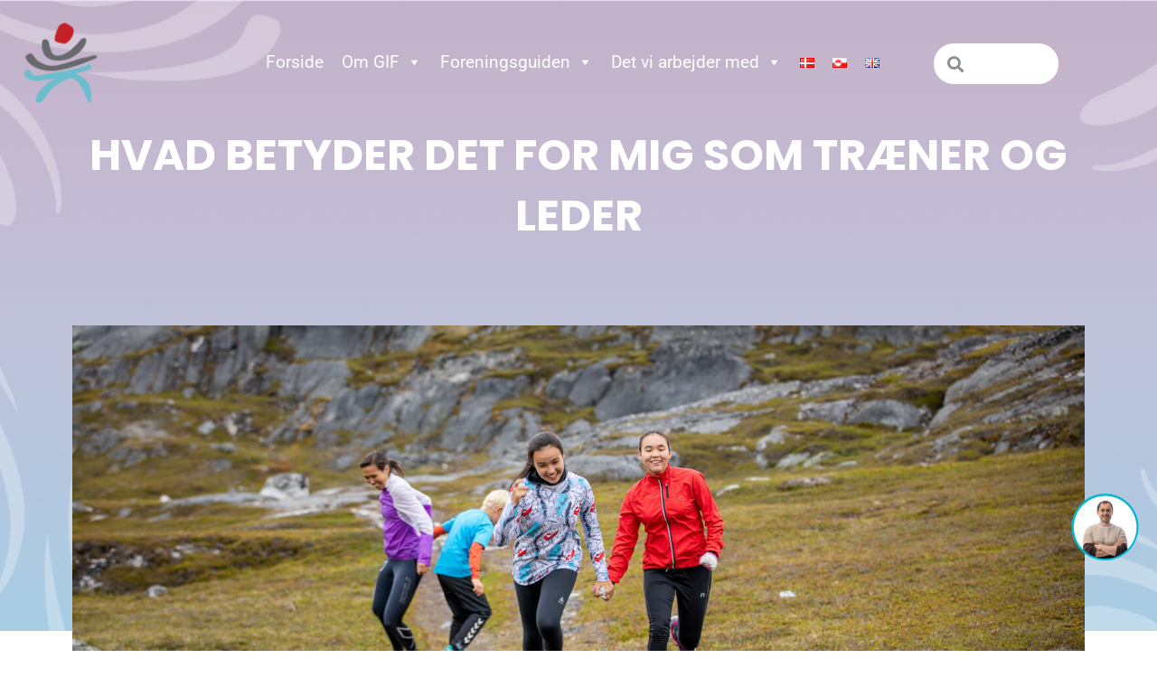

--- FILE ---
content_type: text/html; charset=UTF-8
request_url: https://gif.gl/da/hvad-betyder-det-for-mig-som-traener-og-leder/
body_size: 23431
content:
<!doctype html>
<html lang="da-DK">
<head>
	<meta charset="UTF-8">
	<meta name="viewport" content="width=device-width, initial-scale=1">
	<link rel="profile" href="https://gmpg.org/xfn/11">
	<style type="text/css">:root,::before,::after{--mec-color-skin: #40d9f1;--mec-color-skin-rgba-1: rgba(64, 217, 241, .25);--mec-color-skin-rgba-2: rgba(64, 217, 241, .5);--mec-color-skin-rgba-3: rgba(64, 217, 241, .75);--mec-color-skin-rgba-4: rgba(64, 217, 241, .11);--mec-container-normal-width: 1196px;--mec-container-large-width: 1690px;--mec-fes-main-color: #40d9f1;--mec-fes-main-color-rgba-1: rgba(64, 217, 241, 0.12);--mec-fes-main-color-rgba-2: rgba(64, 217, 241, 0.23);--mec-fes-main-color-rgba-3: rgba(64, 217, 241, 0.03);--mec-fes-main-color-rgba-4: rgba(64, 217, 241, 0.3);--mec-fes-main-color-rgba-5: rgb(64 217 241 / 7%);--mec-fes-main-color-rgba-6: rgba(64, 217, 241, 0.2);--mec-fluent-main-color: #ade7ff;--mec-fluent-main-color-rgba-1: rgba(173, 231, 255, 0.3);--mec-fluent-main-color-rgba-2: rgba(173, 231, 255, 0.8);--mec-fluent-main-color-rgba-3: rgba(173, 231, 255, 0.1);--mec-fluent-main-color-rgba-4: rgba(173, 231, 255, 0.2);--mec-fluent-main-color-rgba-5: rgba(173, 231, 255, 0.7);--mec-fluent-main-color-rgba-6: rgba(173, 231, 255, 0.7);--mec-fluent-bold-color: #00acf8;--mec-fluent-bg-hover-color: #ebf9ff;--mec-fluent-bg-color: #f5f7f8;--mec-fluent-second-bg-color: #d6eef9;}</style><meta name='robots' content='index, follow, max-image-preview:large, max-snippet:-1, max-video-preview:-1' />

	<!-- This site is optimized with the Yoast SEO plugin v26.6 - https://yoast.com/wordpress/plugins/seo/ -->
	<title>Hvad betyder det for mig som træner og leder - Grønlands Idrætsforbund</title>
	<link rel="canonical" href="https://gif.gl/da/hvad-betyder-det-for-mig-som-traener-og-leder/" />
	<meta property="og:locale" content="da_DK" />
	<meta property="og:type" content="article" />
	<meta property="og:title" content="Hvad betyder det for mig som træner og leder - Grønlands Idrætsforbund" />
	<meta property="og:description" content="HVAD BETYDER DET FOR MIG SOM TRÆNER OG LEDER Først og fremmest vil vi gerne sige tak for at du allerede er træner eller leder i en idrætsforening, fordi du gør en forskel! Som træner eller frivillig i Grønland er du med til at skabe den trygge og solide base og det stærke meningsfulde fællesskab, [&hellip;]" />
	<meta property="og:url" content="https://gif.gl/da/hvad-betyder-det-for-mig-som-traener-og-leder/" />
	<meta property="og:site_name" content="Grønlands Idrætsforbund" />
	<meta property="article:modified_time" content="2023-03-30T14:17:15+00:00" />
	<meta property="og:image" content="https://gif.gl/wp-content/uploads/2022/08/P0A1541-Edit-2-scaled.jpg" />
	<meta name="twitter:card" content="summary_large_image" />
	<meta name="twitter:label1" content="Estimeret læsetid" />
	<meta name="twitter:data1" content="2 minutter" />
	<script type="application/ld+json" class="yoast-schema-graph">{"@context":"https://schema.org","@graph":[{"@type":"WebPage","@id":"https://gif.gl/da/hvad-betyder-det-for-mig-som-traener-og-leder/","url":"https://gif.gl/da/hvad-betyder-det-for-mig-som-traener-og-leder/","name":"Hvad betyder det for mig som træner og leder - Grønlands Idrætsforbund","isPartOf":{"@id":"https://gif.gl/da/forside/#website"},"primaryImageOfPage":{"@id":"https://gif.gl/da/hvad-betyder-det-for-mig-som-traener-og-leder/#primaryimage"},"image":{"@id":"https://gif.gl/da/hvad-betyder-det-for-mig-som-traener-og-leder/#primaryimage"},"thumbnailUrl":"https://gif.gl/wp-content/uploads/2022/08/P0A1541-Edit-2-scaled.jpg","datePublished":"2023-02-06T14:05:12+00:00","dateModified":"2023-03-30T14:17:15+00:00","breadcrumb":{"@id":"https://gif.gl/da/hvad-betyder-det-for-mig-som-traener-og-leder/#breadcrumb"},"inLanguage":"da-DK","potentialAction":[{"@type":"ReadAction","target":["https://gif.gl/da/hvad-betyder-det-for-mig-som-traener-og-leder/"]}]},{"@type":"ImageObject","inLanguage":"da-DK","@id":"https://gif.gl/da/hvad-betyder-det-for-mig-som-traener-og-leder/#primaryimage","url":"https://gif.gl/wp-content/uploads/2022/08/P0A1541-Edit-2-scaled.jpg","contentUrl":"https://gif.gl/wp-content/uploads/2022/08/P0A1541-Edit-2-scaled.jpg"},{"@type":"BreadcrumbList","@id":"https://gif.gl/da/hvad-betyder-det-for-mig-som-traener-og-leder/#breadcrumb","itemListElement":[{"@type":"ListItem","position":1,"name":"Hjem","item":"https://gif.gl/da/forside/"},{"@type":"ListItem","position":2,"name":"Hvad betyder det for mig som træner og leder"}]},{"@type":"WebSite","@id":"https://gif.gl/da/forside/#website","url":"https://gif.gl/da/forside/","name":"Grønlands Idrætsforbund","description":"Find alt, du skal vide som forbund eller forening under Grønlands Idrætsforbund","publisher":{"@id":"https://gif.gl/da/forside/#organization"},"potentialAction":[{"@type":"SearchAction","target":{"@type":"EntryPoint","urlTemplate":"https://gif.gl/da/forside/?s={search_term_string}"},"query-input":{"@type":"PropertyValueSpecification","valueRequired":true,"valueName":"search_term_string"}}],"inLanguage":"da-DK"},{"@type":"Organization","@id":"https://gif.gl/da/forside/#organization","name":"Find alt, du skal vide som forbund eller forening under Grønlands Idrætsforbund","alternateName":"GIF","url":"https://gif.gl/da/forside/","logo":{"@type":"ImageObject","inLanguage":"da-DK","@id":"https://gif.gl/da/forside/#/schema/logo/image/","url":"https://gif.gl/wp-content/uploads/2022/08/GIF_logo_RGB.png","contentUrl":"https://gif.gl/wp-content/uploads/2022/08/GIF_logo_RGB.png","width":381,"height":381,"caption":"Find alt, du skal vide som forbund eller forening under Grønlands Idrætsforbund"},"image":{"@id":"https://gif.gl/da/forside/#/schema/logo/image/"}}]}</script>
	<!-- / Yoast SEO plugin. -->


<link rel='dns-prefetch' href='//www.googletagmanager.com' />
<link rel="alternate" type="application/rss+xml" title="Grønlands Idrætsforbund &raquo; Feed" href="https://gif.gl/da/feed/" />
<link rel="alternate" type="application/rss+xml" title="Grønlands Idrætsforbund &raquo;-kommentar-feed" href="https://gif.gl/da/comments/feed/" />
<link rel="alternate" title="oEmbed (JSON)" type="application/json+oembed" href="https://gif.gl/wp-json/oembed/1.0/embed?url=https%3A%2F%2Fgif.gl%2Fda%2Fhvad-betyder-det-for-mig-som-traener-og-leder%2F&#038;lang=da" />
<link rel="alternate" title="oEmbed (XML)" type="text/xml+oembed" href="https://gif.gl/wp-json/oembed/1.0/embed?url=https%3A%2F%2Fgif.gl%2Fda%2Fhvad-betyder-det-for-mig-som-traener-og-leder%2F&#038;format=xml&#038;lang=da" />
<style id='wp-img-auto-sizes-contain-inline-css'>
img:is([sizes=auto i],[sizes^="auto," i]){contain-intrinsic-size:3000px 1500px}
/*# sourceURL=wp-img-auto-sizes-contain-inline-css */
</style>

<link rel='stylesheet' id='mec-select2-style-css' href='https://gif.gl/wp-content/plugins/modern-events-calendar/assets/packages/select2/select2.min.css?ver=6.9.5' media='all' />
<link rel='stylesheet' id='mec-font-icons-css' href='https://gif.gl/wp-content/plugins/modern-events-calendar/assets/css/iconfonts.css?ver=6.9' media='all' />
<link rel='stylesheet' id='mec-frontend-style-css' href='https://gif.gl/wp-content/plugins/modern-events-calendar/assets/css/frontend.min.css?ver=6.9.5' media='all' />
<link rel='stylesheet' id='mec-tooltip-style-css' href='https://gif.gl/wp-content/plugins/modern-events-calendar/assets/packages/tooltip/tooltip.css?ver=6.9' media='all' />
<link rel='stylesheet' id='mec-tooltip-shadow-style-css' href='https://gif.gl/wp-content/plugins/modern-events-calendar/assets/packages/tooltip/tooltipster-sideTip-shadow.min.css?ver=6.9' media='all' />
<link rel='stylesheet' id='featherlight-css' href='https://gif.gl/wp-content/plugins/modern-events-calendar/assets/packages/featherlight/featherlight.css?ver=6.9' media='all' />
<link rel='stylesheet' id='mec-lity-style-css' href='https://gif.gl/wp-content/plugins/modern-events-calendar/assets/packages/lity/lity.min.css?ver=6.9' media='all' />
<link rel='stylesheet' id='mec-general-calendar-style-css' href='https://gif.gl/wp-content/plugins/modern-events-calendar/assets/css/mec-general-calendar.css?ver=6.9' media='all' />
<style id='wp-emoji-styles-inline-css'>

	img.wp-smiley, img.emoji {
		display: inline !important;
		border: none !important;
		box-shadow: none !important;
		height: 1em !important;
		width: 1em !important;
		margin: 0 0.07em !important;
		vertical-align: -0.1em !important;
		background: none !important;
		padding: 0 !important;
	}
/*# sourceURL=wp-emoji-styles-inline-css */
</style>
<style id='global-styles-inline-css'>
:root{--wp--preset--aspect-ratio--square: 1;--wp--preset--aspect-ratio--4-3: 4/3;--wp--preset--aspect-ratio--3-4: 3/4;--wp--preset--aspect-ratio--3-2: 3/2;--wp--preset--aspect-ratio--2-3: 2/3;--wp--preset--aspect-ratio--16-9: 16/9;--wp--preset--aspect-ratio--9-16: 9/16;--wp--preset--color--black: #000000;--wp--preset--color--cyan-bluish-gray: #abb8c3;--wp--preset--color--white: #ffffff;--wp--preset--color--pale-pink: #f78da7;--wp--preset--color--vivid-red: #cf2e2e;--wp--preset--color--luminous-vivid-orange: #ff6900;--wp--preset--color--luminous-vivid-amber: #fcb900;--wp--preset--color--light-green-cyan: #7bdcb5;--wp--preset--color--vivid-green-cyan: #00d084;--wp--preset--color--pale-cyan-blue: #8ed1fc;--wp--preset--color--vivid-cyan-blue: #0693e3;--wp--preset--color--vivid-purple: #9b51e0;--wp--preset--gradient--vivid-cyan-blue-to-vivid-purple: linear-gradient(135deg,rgb(6,147,227) 0%,rgb(155,81,224) 100%);--wp--preset--gradient--light-green-cyan-to-vivid-green-cyan: linear-gradient(135deg,rgb(122,220,180) 0%,rgb(0,208,130) 100%);--wp--preset--gradient--luminous-vivid-amber-to-luminous-vivid-orange: linear-gradient(135deg,rgb(252,185,0) 0%,rgb(255,105,0) 100%);--wp--preset--gradient--luminous-vivid-orange-to-vivid-red: linear-gradient(135deg,rgb(255,105,0) 0%,rgb(207,46,46) 100%);--wp--preset--gradient--very-light-gray-to-cyan-bluish-gray: linear-gradient(135deg,rgb(238,238,238) 0%,rgb(169,184,195) 100%);--wp--preset--gradient--cool-to-warm-spectrum: linear-gradient(135deg,rgb(74,234,220) 0%,rgb(151,120,209) 20%,rgb(207,42,186) 40%,rgb(238,44,130) 60%,rgb(251,105,98) 80%,rgb(254,248,76) 100%);--wp--preset--gradient--blush-light-purple: linear-gradient(135deg,rgb(255,206,236) 0%,rgb(152,150,240) 100%);--wp--preset--gradient--blush-bordeaux: linear-gradient(135deg,rgb(254,205,165) 0%,rgb(254,45,45) 50%,rgb(107,0,62) 100%);--wp--preset--gradient--luminous-dusk: linear-gradient(135deg,rgb(255,203,112) 0%,rgb(199,81,192) 50%,rgb(65,88,208) 100%);--wp--preset--gradient--pale-ocean: linear-gradient(135deg,rgb(255,245,203) 0%,rgb(182,227,212) 50%,rgb(51,167,181) 100%);--wp--preset--gradient--electric-grass: linear-gradient(135deg,rgb(202,248,128) 0%,rgb(113,206,126) 100%);--wp--preset--gradient--midnight: linear-gradient(135deg,rgb(2,3,129) 0%,rgb(40,116,252) 100%);--wp--preset--font-size--small: 13px;--wp--preset--font-size--medium: 20px;--wp--preset--font-size--large: 36px;--wp--preset--font-size--x-large: 42px;--wp--preset--spacing--20: 0.44rem;--wp--preset--spacing--30: 0.67rem;--wp--preset--spacing--40: 1rem;--wp--preset--spacing--50: 1.5rem;--wp--preset--spacing--60: 2.25rem;--wp--preset--spacing--70: 3.38rem;--wp--preset--spacing--80: 5.06rem;--wp--preset--shadow--natural: 6px 6px 9px rgba(0, 0, 0, 0.2);--wp--preset--shadow--deep: 12px 12px 50px rgba(0, 0, 0, 0.4);--wp--preset--shadow--sharp: 6px 6px 0px rgba(0, 0, 0, 0.2);--wp--preset--shadow--outlined: 6px 6px 0px -3px rgb(255, 255, 255), 6px 6px rgb(0, 0, 0);--wp--preset--shadow--crisp: 6px 6px 0px rgb(0, 0, 0);}:root { --wp--style--global--content-size: 800px;--wp--style--global--wide-size: 1200px; }:where(body) { margin: 0; }.wp-site-blocks > .alignleft { float: left; margin-right: 2em; }.wp-site-blocks > .alignright { float: right; margin-left: 2em; }.wp-site-blocks > .aligncenter { justify-content: center; margin-left: auto; margin-right: auto; }:where(.wp-site-blocks) > * { margin-block-start: 24px; margin-block-end: 0; }:where(.wp-site-blocks) > :first-child { margin-block-start: 0; }:where(.wp-site-blocks) > :last-child { margin-block-end: 0; }:root { --wp--style--block-gap: 24px; }:root :where(.is-layout-flow) > :first-child{margin-block-start: 0;}:root :where(.is-layout-flow) > :last-child{margin-block-end: 0;}:root :where(.is-layout-flow) > *{margin-block-start: 24px;margin-block-end: 0;}:root :where(.is-layout-constrained) > :first-child{margin-block-start: 0;}:root :where(.is-layout-constrained) > :last-child{margin-block-end: 0;}:root :where(.is-layout-constrained) > *{margin-block-start: 24px;margin-block-end: 0;}:root :where(.is-layout-flex){gap: 24px;}:root :where(.is-layout-grid){gap: 24px;}.is-layout-flow > .alignleft{float: left;margin-inline-start: 0;margin-inline-end: 2em;}.is-layout-flow > .alignright{float: right;margin-inline-start: 2em;margin-inline-end: 0;}.is-layout-flow > .aligncenter{margin-left: auto !important;margin-right: auto !important;}.is-layout-constrained > .alignleft{float: left;margin-inline-start: 0;margin-inline-end: 2em;}.is-layout-constrained > .alignright{float: right;margin-inline-start: 2em;margin-inline-end: 0;}.is-layout-constrained > .aligncenter{margin-left: auto !important;margin-right: auto !important;}.is-layout-constrained > :where(:not(.alignleft):not(.alignright):not(.alignfull)){max-width: var(--wp--style--global--content-size);margin-left: auto !important;margin-right: auto !important;}.is-layout-constrained > .alignwide{max-width: var(--wp--style--global--wide-size);}body .is-layout-flex{display: flex;}.is-layout-flex{flex-wrap: wrap;align-items: center;}.is-layout-flex > :is(*, div){margin: 0;}body .is-layout-grid{display: grid;}.is-layout-grid > :is(*, div){margin: 0;}body{padding-top: 0px;padding-right: 0px;padding-bottom: 0px;padding-left: 0px;}a:where(:not(.wp-element-button)){text-decoration: underline;}:root :where(.wp-element-button, .wp-block-button__link){background-color: #32373c;border-width: 0;color: #fff;font-family: inherit;font-size: inherit;font-style: inherit;font-weight: inherit;letter-spacing: inherit;line-height: inherit;padding-top: calc(0.667em + 2px);padding-right: calc(1.333em + 2px);padding-bottom: calc(0.667em + 2px);padding-left: calc(1.333em + 2px);text-decoration: none;text-transform: inherit;}.has-black-color{color: var(--wp--preset--color--black) !important;}.has-cyan-bluish-gray-color{color: var(--wp--preset--color--cyan-bluish-gray) !important;}.has-white-color{color: var(--wp--preset--color--white) !important;}.has-pale-pink-color{color: var(--wp--preset--color--pale-pink) !important;}.has-vivid-red-color{color: var(--wp--preset--color--vivid-red) !important;}.has-luminous-vivid-orange-color{color: var(--wp--preset--color--luminous-vivid-orange) !important;}.has-luminous-vivid-amber-color{color: var(--wp--preset--color--luminous-vivid-amber) !important;}.has-light-green-cyan-color{color: var(--wp--preset--color--light-green-cyan) !important;}.has-vivid-green-cyan-color{color: var(--wp--preset--color--vivid-green-cyan) !important;}.has-pale-cyan-blue-color{color: var(--wp--preset--color--pale-cyan-blue) !important;}.has-vivid-cyan-blue-color{color: var(--wp--preset--color--vivid-cyan-blue) !important;}.has-vivid-purple-color{color: var(--wp--preset--color--vivid-purple) !important;}.has-black-background-color{background-color: var(--wp--preset--color--black) !important;}.has-cyan-bluish-gray-background-color{background-color: var(--wp--preset--color--cyan-bluish-gray) !important;}.has-white-background-color{background-color: var(--wp--preset--color--white) !important;}.has-pale-pink-background-color{background-color: var(--wp--preset--color--pale-pink) !important;}.has-vivid-red-background-color{background-color: var(--wp--preset--color--vivid-red) !important;}.has-luminous-vivid-orange-background-color{background-color: var(--wp--preset--color--luminous-vivid-orange) !important;}.has-luminous-vivid-amber-background-color{background-color: var(--wp--preset--color--luminous-vivid-amber) !important;}.has-light-green-cyan-background-color{background-color: var(--wp--preset--color--light-green-cyan) !important;}.has-vivid-green-cyan-background-color{background-color: var(--wp--preset--color--vivid-green-cyan) !important;}.has-pale-cyan-blue-background-color{background-color: var(--wp--preset--color--pale-cyan-blue) !important;}.has-vivid-cyan-blue-background-color{background-color: var(--wp--preset--color--vivid-cyan-blue) !important;}.has-vivid-purple-background-color{background-color: var(--wp--preset--color--vivid-purple) !important;}.has-black-border-color{border-color: var(--wp--preset--color--black) !important;}.has-cyan-bluish-gray-border-color{border-color: var(--wp--preset--color--cyan-bluish-gray) !important;}.has-white-border-color{border-color: var(--wp--preset--color--white) !important;}.has-pale-pink-border-color{border-color: var(--wp--preset--color--pale-pink) !important;}.has-vivid-red-border-color{border-color: var(--wp--preset--color--vivid-red) !important;}.has-luminous-vivid-orange-border-color{border-color: var(--wp--preset--color--luminous-vivid-orange) !important;}.has-luminous-vivid-amber-border-color{border-color: var(--wp--preset--color--luminous-vivid-amber) !important;}.has-light-green-cyan-border-color{border-color: var(--wp--preset--color--light-green-cyan) !important;}.has-vivid-green-cyan-border-color{border-color: var(--wp--preset--color--vivid-green-cyan) !important;}.has-pale-cyan-blue-border-color{border-color: var(--wp--preset--color--pale-cyan-blue) !important;}.has-vivid-cyan-blue-border-color{border-color: var(--wp--preset--color--vivid-cyan-blue) !important;}.has-vivid-purple-border-color{border-color: var(--wp--preset--color--vivid-purple) !important;}.has-vivid-cyan-blue-to-vivid-purple-gradient-background{background: var(--wp--preset--gradient--vivid-cyan-blue-to-vivid-purple) !important;}.has-light-green-cyan-to-vivid-green-cyan-gradient-background{background: var(--wp--preset--gradient--light-green-cyan-to-vivid-green-cyan) !important;}.has-luminous-vivid-amber-to-luminous-vivid-orange-gradient-background{background: var(--wp--preset--gradient--luminous-vivid-amber-to-luminous-vivid-orange) !important;}.has-luminous-vivid-orange-to-vivid-red-gradient-background{background: var(--wp--preset--gradient--luminous-vivid-orange-to-vivid-red) !important;}.has-very-light-gray-to-cyan-bluish-gray-gradient-background{background: var(--wp--preset--gradient--very-light-gray-to-cyan-bluish-gray) !important;}.has-cool-to-warm-spectrum-gradient-background{background: var(--wp--preset--gradient--cool-to-warm-spectrum) !important;}.has-blush-light-purple-gradient-background{background: var(--wp--preset--gradient--blush-light-purple) !important;}.has-blush-bordeaux-gradient-background{background: var(--wp--preset--gradient--blush-bordeaux) !important;}.has-luminous-dusk-gradient-background{background: var(--wp--preset--gradient--luminous-dusk) !important;}.has-pale-ocean-gradient-background{background: var(--wp--preset--gradient--pale-ocean) !important;}.has-electric-grass-gradient-background{background: var(--wp--preset--gradient--electric-grass) !important;}.has-midnight-gradient-background{background: var(--wp--preset--gradient--midnight) !important;}.has-small-font-size{font-size: var(--wp--preset--font-size--small) !important;}.has-medium-font-size{font-size: var(--wp--preset--font-size--medium) !important;}.has-large-font-size{font-size: var(--wp--preset--font-size--large) !important;}.has-x-large-font-size{font-size: var(--wp--preset--font-size--x-large) !important;}
:root :where(.wp-block-pullquote){font-size: 1.5em;line-height: 1.6;}
/*# sourceURL=global-styles-inline-css */
</style>
<link rel='stylesheet' id='megamenu-css' href='https://gif.gl/wp-content/uploads/maxmegamenu/style_da_dk.css?ver=4ed1ae' media='all' />
<link rel='stylesheet' id='dashicons-css' href='https://gif.gl/wp-includes/css/dashicons.min.css?ver=6.9' media='all' />
<link rel='stylesheet' id='hello-elementor-css' href='https://gif.gl/wp-content/themes/hello-elementor/assets/css/reset.css?ver=3.4.5' media='all' />
<link rel='stylesheet' id='hello-elementor-theme-style-css' href='https://gif.gl/wp-content/themes/hello-elementor/assets/css/theme.css?ver=3.4.5' media='all' />
<link rel='stylesheet' id='hello-elementor-header-footer-css' href='https://gif.gl/wp-content/themes/hello-elementor/assets/css/header-footer.css?ver=3.4.5' media='all' />
<link rel='stylesheet' id='elementor-frontend-css' href='https://gif.gl/wp-content/plugins/elementor/assets/css/frontend.min.css?ver=3.33.4' media='all' />
<link rel='stylesheet' id='elementor-post-6-css' href='https://gif.gl/wp-content/uploads/elementor/css/post-6.css?ver=1768777773' media='all' />
<link rel='stylesheet' id='widget-image-css' href='https://gif.gl/wp-content/plugins/elementor/assets/css/widget-image.min.css?ver=3.33.4' media='all' />
<link rel='stylesheet' id='swiper-css' href='https://gif.gl/wp-content/plugins/elementor/assets/lib/swiper/v8/css/swiper.min.css?ver=8.4.5' media='all' />
<link rel='stylesheet' id='e-swiper-css' href='https://gif.gl/wp-content/plugins/elementor/assets/css/conditionals/e-swiper.min.css?ver=3.33.4' media='all' />
<link rel='stylesheet' id='widget-search-form-css' href='https://gif.gl/wp-content/plugins/elementor-pro/assets/css/widget-search-form.min.css?ver=3.33.2' media='all' />
<link rel='stylesheet' id='elementor-icons-shared-0-css' href='https://gif.gl/wp-content/plugins/elementor/assets/lib/font-awesome/css/fontawesome.min.css?ver=5.15.3' media='all' />
<link rel='stylesheet' id='elementor-icons-fa-solid-css' href='https://gif.gl/wp-content/plugins/elementor/assets/lib/font-awesome/css/solid.min.css?ver=5.15.3' media='all' />
<link rel='stylesheet' id='e-sticky-css' href='https://gif.gl/wp-content/plugins/elementor-pro/assets/css/modules/sticky.min.css?ver=3.33.2' media='all' />
<link rel='stylesheet' id='widget-heading-css' href='https://gif.gl/wp-content/plugins/elementor/assets/css/widget-heading.min.css?ver=3.33.4' media='all' />
<link rel='stylesheet' id='widget-icon-list-css' href='https://gif.gl/wp-content/plugins/elementor/assets/css/widget-icon-list.min.css?ver=3.33.4' media='all' />
<link rel='stylesheet' id='widget-form-css' href='https://gif.gl/wp-content/plugins/elementor-pro/assets/css/widget-form.min.css?ver=3.33.2' media='all' />
<link rel='stylesheet' id='e-animation-grow-css' href='https://gif.gl/wp-content/plugins/elementor/assets/lib/animations/styles/e-animation-grow.min.css?ver=3.33.4' media='all' />
<link rel='stylesheet' id='e-animation-fadeInUp-css' href='https://gif.gl/wp-content/plugins/elementor/assets/lib/animations/styles/fadeInUp.min.css?ver=3.33.4' media='all' />
<link rel='stylesheet' id='e-popup-css' href='https://gif.gl/wp-content/plugins/elementor-pro/assets/css/conditionals/popup.min.css?ver=3.33.2' media='all' />
<link rel='stylesheet' id='elementor-icons-css' href='https://gif.gl/wp-content/plugins/elementor/assets/lib/eicons/css/elementor-icons.min.css?ver=5.44.0' media='all' />
<link rel='stylesheet' id='cpel-language-switcher-css' href='https://gif.gl/wp-content/plugins/connect-polylang-elementor/assets/css/language-switcher.min.css?ver=2.5.4' media='all' />
<link rel='stylesheet' id='widget-share-buttons-css' href='https://gif.gl/wp-content/plugins/elementor-pro/assets/css/widget-share-buttons.min.css?ver=3.33.2' media='all' />
<link rel='stylesheet' id='e-apple-webkit-css' href='https://gif.gl/wp-content/plugins/elementor/assets/css/conditionals/apple-webkit.min.css?ver=3.33.4' media='all' />
<link rel='stylesheet' id='elementor-icons-fa-brands-css' href='https://gif.gl/wp-content/plugins/elementor/assets/lib/font-awesome/css/brands.min.css?ver=5.15.3' media='all' />
<link rel='stylesheet' id='elementor-post-9834-css' href='https://gif.gl/wp-content/uploads/elementor/css/post-9834.css?ver=1768789400' media='all' />
<link rel='stylesheet' id='elementor-post-3724-css' href='https://gif.gl/wp-content/uploads/elementor/css/post-3724.css?ver=1768777774' media='all' />
<link rel='stylesheet' id='elementor-post-3938-css' href='https://gif.gl/wp-content/uploads/elementor/css/post-3938.css?ver=1768777774' media='all' />
<link rel='stylesheet' id='elementor-post-4851-css' href='https://gif.gl/wp-content/uploads/elementor/css/post-4851.css?ver=1768777594' media='all' />
<link rel='stylesheet' id='wp_mailjet_form_builder_widget-widget-front-styles-css' href='https://gif.gl/wp-content/plugins/mailjet-for-wordpress/src/widgetformbuilder/css/front-widget.css?ver=6.1.6' media='all' />
<link rel='stylesheet' id='eael-general-css' href='https://gif.gl/wp-content/plugins/essential-addons-for-elementor-lite/assets/front-end/css/view/general.min.css?ver=6.5.4' media='all' />
<link rel='stylesheet' id='elementor-gf-local-poppins-css' href='https://gif.gl/wp-content/uploads/elementor/google-fonts/css/poppins.css?ver=1742294891' media='all' />
<link rel='stylesheet' id='elementor-gf-local-roboto-css' href='https://gif.gl/wp-content/uploads/elementor/google-fonts/css/roboto.css?ver=1742294907' media='all' />
<link rel='stylesheet' id='elementor-gf-local-sriracha-css' href='https://gif.gl/wp-content/uploads/elementor/google-fonts/css/sriracha.css?ver=1742294907' media='all' />
<script src="https://gif.gl/wp-includes/js/jquery/jquery.min.js?ver=3.7.1" id="jquery-core-js"></script>
<script src="https://gif.gl/wp-includes/js/jquery/jquery-migrate.min.js?ver=3.4.1" id="jquery-migrate-js"></script>
<script src="https://gif.gl/wp-content/plugins/modern-events-calendar/assets/js/mec-general-calendar.js?ver=6.9.5" id="mec-general-calendar-script-js"></script>
<script src="https://gif.gl/wp-content/plugins/modern-events-calendar/assets/packages/tooltip/tooltip.js?ver=6.9.5" id="mec-tooltip-script-js"></script>
<script id="mec-frontend-script-js-extra">
var mecdata = {"day":"dag","days":"dage","hour":"time","hours":"timer","minute":"minut","minutes":"minutter","second":"sekund","seconds":"sekunder","next":"N\u00e6ste","prev":"Prev","elementor_edit_mode":"no","recapcha_key":"","ajax_url":"https://gif.gl/wp-admin/admin-ajax.php","fes_nonce":"a1e9d51d1a","fes_thankyou_page_time":"2000","fes_upload_nonce":"20314eb3db","current_year":"2026","current_month":"01","datepicker_format":"dd.mm.yy&d.m.Y"};
//# sourceURL=mec-frontend-script-js-extra
</script>
<script src="https://gif.gl/wp-content/plugins/modern-events-calendar/assets/js/frontend.js?ver=6.9.5" id="mec-frontend-script-js"></script>
<script src="https://gif.gl/wp-content/plugins/modern-events-calendar/assets/js/events.js?ver=6.9.5" id="mec-events-script-js"></script>
<link rel="https://api.w.org/" href="https://gif.gl/wp-json/" /><link rel="alternate" title="JSON" type="application/json" href="https://gif.gl/wp-json/wp/v2/pages/9834" /><link rel="EditURI" type="application/rsd+xml" title="RSD" href="https://gif.gl/xmlrpc.php?rsd" />
<meta name="generator" content="WordPress 6.9" />
<link rel='shortlink' href='https://gif.gl/?p=9834' />
<meta name="generator" content="Site Kit by Google 1.168.0" /><!-- Google tag (gtag.js) -->
<script async src="https://www.googletagmanager.com/gtag/js?id=G-TLSPF7R5EE"></script>
<script>
  window.dataLayer = window.dataLayer || [];
  function gtag(){dataLayer.push(arguments);}
  gtag('js', new Date());

  gtag('config', 'G-TLSPF7R5EE');
</script>
<meta name="generator" content="Elementor 3.33.4; features: additional_custom_breakpoints; settings: css_print_method-external, google_font-enabled, font_display-auto">
			<style>
				.e-con.e-parent:nth-of-type(n+4):not(.e-lazyloaded):not(.e-no-lazyload),
				.e-con.e-parent:nth-of-type(n+4):not(.e-lazyloaded):not(.e-no-lazyload) * {
					background-image: none !important;
				}
				@media screen and (max-height: 1024px) {
					.e-con.e-parent:nth-of-type(n+3):not(.e-lazyloaded):not(.e-no-lazyload),
					.e-con.e-parent:nth-of-type(n+3):not(.e-lazyloaded):not(.e-no-lazyload) * {
						background-image: none !important;
					}
				}
				@media screen and (max-height: 640px) {
					.e-con.e-parent:nth-of-type(n+2):not(.e-lazyloaded):not(.e-no-lazyload),
					.e-con.e-parent:nth-of-type(n+2):not(.e-lazyloaded):not(.e-no-lazyload) * {
						background-image: none !important;
					}
				}
			</style>
			<link rel="icon" href="https://gif.gl/wp-content/uploads/2022/08/GIF_logo_RGB-150x150.png" sizes="32x32" />
<link rel="icon" href="https://gif.gl/wp-content/uploads/2022/08/GIF_logo_RGB-300x300.png" sizes="192x192" />
<link rel="apple-touch-icon" href="https://gif.gl/wp-content/uploads/2022/08/GIF_logo_RGB-300x300.png" />
<meta name="msapplication-TileImage" content="https://gif.gl/wp-content/uploads/2022/08/GIF_logo_RGB-300x300.png" />
		<style id="wp-custom-css">
			.mega-sub-menu .mega-menu-link {
	font-size: 14px !important;
}

@media (min-width: 1150px) {
	.mega-menu-padding-right {
		padding-right: 60px !important;
	}
}

body {
	overflow-x: hidden !important;;
}

@media (max-height: 1000px) and (min-width: 1150px) {
  .mega-menu > li > ul.mega-sub-menu {
    overflow: auto !important;
    height: 75vh !important;
  }
}
/*@media (max-width: 1150px) {
  #mega-menu-menu-1 , #mega-menu-wrap-menu-1 {
    overflow-y: visible !important;
  }
}*/
/*  #mega-menu-wrap-menu-1 #mega-menu-menu-1 {
    overflow-y: visible !important;
  }*/
	
.elementor-sticky__spacer {
    display: none;
}

.link-bubble {
    position: relative;
    width: 100%;
    padding-top: 100%;
    background-color: rgba(255, 255, 255, .1);
    border: 1px solid #ffffff;
    border-radius: 100%;
    box-sizing: border-box;
    transition: .5s !important;
}

.link-bubble:hover {
    background-color: #ca4065;
    border-color: #ca4065;
}

.link-bubble.active {
	  background-color: #ca4065;
    border-color: #ca4065;
}

.link-bubble .link-bubble-inner {
    position: absolute;
    top: 0;
    left: 0;
    bottom: 0;
    right: 0;
    display: flex;
    flex-direction: column;
    justify-content: space-around;
    align-items: center;
    text-align: center;
    padding: 45px 30px;
}

.text-bubble {
    position: relative;
    width: 100%;
    padding-top: 100%;
    background-color: #ca4065;
    border: 1px solid #ca4065;
    border-radius: 100%;
    box-sizing: border-box;
}

.text-bubble .text-bubble-inner {
    position: absolute;
    top: 0;
    left: 0;
    bottom: 0;
    right: 0;
    display: flex;
    flex-direction: column;
    justify-content: space-around;
    align-items: center;
    text-align: center;
    padding: 45px;
}

.text-bubble h2,
.link-bubble h2 {
    font-family: "Poppins", Sans-serif;
    font-size: 34px;
    font-weight: 700;
    line-height: 44px;
    color: #ffffff;
}

.text-bubble h3,
.link-bubble h3 {
    font-family: "Poppins", Sans-serif;
    font-size: 24px;
    font-weight: 600;
    line-height: 34px;
    color: #ffffff;
}

.link-bubble h4 {
    font-family: "Poppins", Sans-serif;
    font-size: 20px;
    font-weight: 600;
    line-height: 30px;
    color: #ffffff;
}

.text-bubble p,
.link-bubble p {
	font-family: "Poppins", Sans-serif;
    font-size: 20px;
    font-weight: 600;
    line-height: 30px;
    color: #ffffff;
}

.text-bubble .link-bubble-button,
.link-bubble .link-bubble-button {
    font-family: "Poppins", Sans-serif;
    font-size: 16px;
    font-weight: 500;
    line-height: 24px;
    color: #ffffff;
}

.link-bubble .link-bubble-button {
    color: #000000;
}

.link-bubble .link-bubble-button svg {
    fill: #000000;
}

.link-bubble.active .link-bubble-button {
    color: #ffffff;
}

.link-bubble.active .link-bubble-button svg {
    fill: #ffffff;
}

.link-bubble:hover .link-bubble-button {
    color: #ffffff;
}

.link-bubble:hover .link-bubble-button svg {
    fill: #ffffff;
}

@media screen and (max-width: 1300px) {
    .text-bubble h2,
    .link-bubble h2 {
        font-size: 30px;
        line-height: 40px;
    }
    
    .text-bubble h3,
    .link-bubble h3 {
        font-size: 20px;
        line-height: 30px;
    }
}

@media screen and (max-width: 1000px) {
    .text-bubble h2,
    .link-bubble h2 {
        font-size: 26px;
        line-height: 36px;
    }
	
	.text-bubble .text-bubble-inner {
		padding: 30px;
	}
	
	.text-bubble p,
	.link-bubble p {
		font-size: 18px;
	}
}

@media screen and (max-width: 480px) {
	  .text-bubble h2,
    .link-bubble h2 {
        font-size: 22px;
        line-height: 32px;
    }
	
	.elementor-button.elementor-size-lg {
		font-size: 16px;
    padding: 14px 32px;
	}
	
	.text-bubble p {
		font-size: 16px;
	}
}

.elementor-heading-title {
    word-break: break-word;
}

.elementor-global-4968 {
	z-index: 9999 !important;
}
#elementor-popup-modal-4851 {
	z-index: 99999 !important;
}
.cb-z-10 {
    z-index: 99999 !importannt;
}
	
.wpforms-white-styling div.wpforms-container-full {
    margin: 0 auto;
}

.wpforms-white-styling div.wpforms-container-full .wpforms-form .wpforms-field:first-child {
    padding-top: 0;
}

.wpforms-white-styling div.wpforms-container-full .wpforms-form .wpforms-field:last-child {
    padding-bottom: 0;
}

.wpforms-white-styling div.wpforms-container-full .wpforms-form .wpforms-field-label {
    color: #ffffff;
    font-family: "Poppins", Sans-serif;
    font-weight: 400;
    font-size: 16px;
    margin: 0 0 10px 0;
}

.wpforms-white-styling div.wpforms-container-full .wpforms-form input[type=text], 
.wpforms-white-styling div.wpforms-container-full .wpforms-form input[type=email], 
.wpforms-white-styling div.wpforms-container-full .wpforms-form input[type=number] {
    border-radius: 15px;
    padding: 6px 20px;
    height: 50px;
    width: 100%;
	  border-width: 2px;
    border-color: #ffffff;
    background-color: #ffffff;
}
	
.wpforms-white-styling div.wpforms-container-full .wpforms-form .wpforms-submit-container {
    padding: 30px 0 0 0;
}
	
.wpforms-white-styling div.wpforms-container-full .wpforms-form input[type=submit], .wpforms-white-styling div.wpforms-container-full .wpforms-form button[type=submit], .wpforms-white-styling div.wpforms-container-full .wpforms-form .wpforms-page-button {
    height: 55px;
    padding: 0 30px;
    font-size: 16px;
    font-weight: 600;
    color: #000000;
    background: rgb(255,236,195);
    background: linear-gradient(180deg, rgba(255,236,195,1) 0%, rgba(232,200,82,1) 100%);
    border: none;
    border-radius: 100px;
}
	
.wpforms-white-styling div.wpforms-container-full .wpforms-form input[type=submit]:hover, 
.wpforms-white-styling div.wpforms-container-full .wpforms-form button[type=submit]:hover, 
.wpforms-white-styling div.wpforms-container-full .wpforms-form .wpforms-page-button:hover {
		border: none;
    box-shadow: 0 4px 10px 0 rgba(0,0,0,.7);
}
 .sticky-header {
    top: 9px !important;
    height: 0px !important;
 }		</style>
		<style type="text/css">/** Mega Menu CSS: fs **/</style>
</head>
<body class="wp-singular page-template page-template-elementor_header_footer page page-id-9834 wp-custom-logo wp-embed-responsive wp-theme-hello-elementor mec-theme-hello-elementor mega-menu-menu-1 hello-elementor-default elementor-default elementor-template-full-width elementor-kit-6 elementor-page elementor-page-9834">


<a class="skip-link screen-reader-text" href="#content">Videre til indhold</a>

		<header data-elementor-type="header" data-elementor-id="3724" class="elementor elementor-3724 elementor-location-header" data-elementor-post-type="elementor_library">
					<header class="elementor-section elementor-top-section elementor-element elementor-element-637c2afc elementor-section-content-middle elementor-section-height-min-height elementor-section-full_width sticky-header elementor-section-height-default elementor-section-items-middle" data-id="637c2afc" data-element_type="section" data-settings="{&quot;background_background&quot;:&quot;classic&quot;,&quot;sticky_offset_tablet&quot;:0,&quot;sticky_effects_offset_tablet&quot;:2,&quot;sticky_effects_offset&quot;:100,&quot;sticky&quot;:&quot;top&quot;,&quot;sticky_on&quot;:[&quot;desktop&quot;,&quot;tablet&quot;],&quot;sticky_offset&quot;:0,&quot;sticky_anchor_link_offset&quot;:0}">
						<div class="elementor-container elementor-column-gap-no">
					<div class="elementor-column elementor-col-33 elementor-top-column elementor-element elementor-element-6673cbc2" data-id="6673cbc2" data-element_type="column">
			<div class="elementor-widget-wrap elementor-element-populated">
						<div class="elementor-element elementor-element-52a5ef1 elementor-widget elementor-widget-theme-site-logo elementor-widget-image" data-id="52a5ef1" data-element_type="widget" data-widget_type="theme-site-logo.default">
				<div class="elementor-widget-container">
											<a href="https://gif.gl/da/forside/">
			<img width="381" height="381" src="https://gif.gl/wp-content/uploads/2022/08/GIF_logo_RGB.png" class="attachment-full size-full wp-image-3761" alt="" srcset="https://gif.gl/wp-content/uploads/2022/08/GIF_logo_RGB.png 381w, https://gif.gl/wp-content/uploads/2022/08/GIF_logo_RGB-300x300.png 300w, https://gif.gl/wp-content/uploads/2022/08/GIF_logo_RGB-150x150.png 150w" sizes="(max-width: 381px) 100vw, 381px" />				</a>
											</div>
				</div>
					</div>
		</div>
				<div class="elementor-column elementor-col-33 elementor-top-column elementor-element elementor-element-52e90cef" data-id="52e90cef" data-element_type="column">
			<div class="elementor-widget-wrap elementor-element-populated">
						<div class="elementor-element elementor-element-770f915 elementor-widget elementor-widget-wp-widget-maxmegamenu" data-id="770f915" data-element_type="widget" data-widget_type="wp-widget-maxmegamenu.default">
				<div class="elementor-widget-container">
					<div id="mega-menu-wrap-menu-1" class="mega-menu-wrap"><div class="mega-menu-toggle"><div class="mega-toggle-blocks-left"></div><div class="mega-toggle-blocks-center"></div><div class="mega-toggle-blocks-right"><div class='mega-toggle-block mega-menu-toggle-animated-block mega-toggle-block-1' id='mega-toggle-block-1'><button aria-label="Toggle Menu" class="mega-toggle-animated mega-toggle-animated-slider" type="button" aria-expanded="false">
                  <span class="mega-toggle-animated-box">
                    <span class="mega-toggle-animated-inner"></span>
                  </span>
                </button></div></div></div><ul id="mega-menu-menu-1" class="mega-menu max-mega-menu mega-menu-horizontal mega-no-js" data-event="hover_intent" data-effect="fade_up" data-effect-speed="200" data-effect-mobile="disabled" data-effect-speed-mobile="0" data-panel-inner-width="1400px" data-mobile-force-width="body" data-second-click="go" data-document-click="collapse" data-vertical-behaviour="standard" data-breakpoint="1150" data-unbind="true" data-mobile-state="collapse_all" data-mobile-direction="vertical" data-hover-intent-timeout="300" data-hover-intent-interval="100"><li class="mega-menu-item mega-menu-item-type-post_type mega-menu-item-object-page mega-menu-item-home mega-align-bottom-left mega-menu-flyout mega-menu-item-10896" id="mega-menu-item-10896"><a class="mega-menu-link" href="https://gif.gl/da/forside/" tabindex="0">Forside</a></li><li class="mega-menu-item mega-menu-item-type-post_type mega-menu-item-object-page mega-menu-item-has-children mega-menu-megamenu mega-align-bottom-left mega-menu-megamenu mega-menu-item-292" id="mega-menu-item-292"><a class="mega-menu-link" href="https://gif.gl/da/om-gif/" aria-expanded="false" tabindex="0">Om GIF<span class="mega-indicator" aria-hidden="true"></span></a>
<ul class="mega-sub-menu">
<li class="mega-menu-item mega-menu-item-type-custom mega-menu-item-object-custom mega-menu-item-has-children mega-menu-column-standard mega-menu-columns-1-of-3 mega-menu-item-14079" style="--columns:3; --span:1" id="mega-menu-item-14079"><a class="mega-menu-link" href="https://gif.gl/da/om-gif/vision-2030/vision-mission/">Vision 2030<span class="mega-indicator" aria-hidden="true"></span></a>
	<ul class="mega-sub-menu">
<li class="mega-menu-item mega-menu-item-type-custom mega-menu-item-object-custom mega-menu-item-15133" id="mega-menu-item-15133"><a class="mega-menu-link" href="https://gif.gl/da/om-gif/vision-2030/vision-mission/">GIF's Vision & Mission</a></li>	</ul>
</li><li class="mega-menu-item mega-menu-item-type-post_type mega-menu-item-object-page mega-menu-item-has-children mega-menu-column-standard mega-menu-columns-1-of-3 mega-menu-item-306" style="--columns:3; --span:1" id="mega-menu-item-306"><a class="mega-menu-link" href="https://gif.gl/da/om-gif/strategi/">Strategi<span class="mega-indicator" aria-hidden="true"></span></a>
	<ul class="mega-sub-menu">
<li class="mega-menu-item mega-menu-item-type-post_type mega-menu-item-object-page mega-menu-item-23429" id="mega-menu-item-23429"><a class="mega-menu-link" href="https://gif.gl/da/om-gif/gifs-bornepolitik/">GIF’s Børnepolitik</a></li>	</ul>
</li><li class="mega-menu-item mega-menu-item-type-post_type mega-menu-item-object-page mega-menu-item-has-children mega-menu-column-standard mega-menu-columns-1-of-3 mega-menu-item-296" style="--columns:3; --span:1" id="mega-menu-item-296"><a class="mega-menu-link" href="https://gif.gl/da/om-gif/organisation/">Organisation<span class="mega-indicator" aria-hidden="true"></span></a>
	<ul class="mega-sub-menu">
<li class="mega-menu-item mega-menu-item-type-post_type mega-menu-item-object-page mega-menu-item-302" id="mega-menu-item-302"><a class="mega-menu-link" href="https://gif.gl/da/om-gif/organisation/repraesentantskab/">Repræsentantskab</a></li><li class="mega-menu-item mega-menu-item-type-post_type mega-menu-item-object-page mega-menu-item-300" id="mega-menu-item-300"><a class="mega-menu-link" href="https://gif.gl/da/om-gif/organisation/bestyrelsen/">Bestyrelsen</a></li><li class="mega-menu-item mega-menu-item-type-post_type mega-menu-item-object-page mega-menu-item-297" id="mega-menu-item-297"><a class="mega-menu-link" href="https://gif.gl/da/om-gif/organisation/administration/">Administration</a></li><li class="mega-menu-item mega-menu-item-type-post_type mega-menu-item-object-page mega-menu-item-23913" id="mega-menu-item-23913"><a class="mega-menu-link" href="https://gif.gl/boerneraad/">Børneråd Peqataasa</a></li><li class="mega-menu-item mega-menu-item-type-post_type mega-menu-item-object-page mega-menu-item-298" id="mega-menu-item-298"><a class="mega-menu-link" href="https://gif.gl/da/om-gif/organisation/amatoer-og-ordensudvalg/">Amatør- og ordensudvalg</a></li><li class="mega-menu-item mega-menu-item-type-post_type mega-menu-item-object-page mega-menu-item-303" id="mega-menu-item-303"><a class="mega-menu-link" href="https://gif.gl/da/om-gif/organisation/specialforbund/">Specialforbund</a></li><li class="mega-menu-item mega-menu-item-type-post_type mega-menu-item-object-page mega-menu-item-301" id="mega-menu-item-301"><a class="mega-menu-link" href="https://gif.gl/da/om-gif/organisation/klubber-uden-specialforbund/">Klubber uden specialforbund</a></li><li class="mega-menu-item mega-menu-item-type-post_type mega-menu-item-object-page mega-menu-item-299" id="mega-menu-item-299"><a class="mega-menu-link" href="https://gif.gl/da/om-gif/organisation/anti-doping/">Anti Doping</a></li><li class="mega-menu-item mega-menu-item-type-post_type mega-menu-item-object-page mega-menu-item-18406" id="mega-menu-item-18406"><a class="mega-menu-link" href="https://gif.gl/da/om-gif/gifs-sponsorer/">GIF’s sponsorer</a></li><li class="mega-menu-item mega-menu-item-type-post_type mega-menu-item-object-page mega-menu-item-14406" id="mega-menu-item-14406"><a class="mega-menu-link" href="https://gif.gl/da/om-gif/organisation/job-i-groenlands-idraetsforbund/">Job i GIF</a></li><li class="mega-menu-item mega-menu-item-type-post_type mega-menu-item-object-page mega-menu-item-22429" id="mega-menu-item-22429"><a class="mega-menu-link" href="https://gif.gl/da/whistleblower-ordning/">Whistleblower ordning</a></li>	</ul>
</li><li class="mega-menu-item mega-menu-item-type-post_type mega-menu-item-object-page mega-menu-column-standard mega-menu-columns-1-of-3 mega-menu-clear mega-menu-item-295" style="--columns:3; --span:1" id="mega-menu-item-295"><a class="mega-menu-link" href="https://gif.gl/da/om-gif/oekonomi/">Økonomi</a></li><li class="mega-menu-item mega-menu-item-type-post_type mega-menu-item-object-page mega-menu-column-standard mega-menu-columns-1-of-3 mega-menu-item-304" style="--columns:3; --span:1" id="mega-menu-item-304"><a class="mega-menu-link" href="https://gif.gl/da/om-gif/vedtaegter-og-love/">Vedtægter og love</a></li><li class="mega-menu-item mega-menu-item-type-post_type mega-menu-item-object-page mega-menu-item-has-children mega-menu-column-standard mega-menu-columns-1-of-3 mega-menu-item-293" style="--columns:3; --span:1" id="mega-menu-item-293"><a class="mega-menu-link" href="https://gif.gl/da/om-gif/nyt-fra-gif/">Nyt fra GIF<span class="mega-indicator" aria-hidden="true"></span></a>
	<ul class="mega-sub-menu">
<li class="mega-menu-item mega-menu-item-type-post_type mega-menu-item-object-page mega-menu-item-20312" id="mega-menu-item-20312"><a class="mega-menu-link" href="https://gif.gl/da/om-gif/70-aars-jubilaeum/">70 års jubilæum</a></li>	</ul>
</li></ul>
</li><li class="mega-menu-item mega-menu-item-type-post_type mega-menu-item-object-page mega-menu-item-has-children mega-menu-megamenu mega-align-bottom-left mega-menu-megamenu mega-menu-item-307" id="mega-menu-item-307"><a class="mega-menu-link" href="https://gif.gl/da/foreningsguiden/" aria-expanded="false" tabindex="0">Foreningsguiden<span class="mega-indicator" aria-hidden="true"></span></a>
<ul class="mega-sub-menu">
<li class="mega-menu-item mega-menu-item-type-post_type mega-menu-item-object-page mega-menu-item-has-children mega-menu-column-standard mega-menu-columns-1-of-3 mega-menu-item-308" style="--columns:3; --span:1" id="mega-menu-item-308"><a class="mega-menu-link" href="https://gif.gl/da/foreningsguiden/for-specialforbund/">For specialforbund<span class="mega-indicator" aria-hidden="true"></span></a>
	<ul class="mega-sub-menu">
<li class="mega-menu-item mega-menu-item-type-post_type mega-menu-item-object-page mega-menu-item-314" id="mega-menu-item-314"><a class="mega-menu-link" href="https://gif.gl/da/foreningsguiden/for-specialforbund/strategisk-stoette/">Strategisk støtte</a></li><li class="mega-menu-item mega-menu-item-type-post_type mega-menu-item-object-page mega-menu-item-309" id="mega-menu-item-309"><a class="mega-menu-link" href="https://gif.gl/da/foreningsguiden/for-specialforbund/faellesbestemmelser-for-gifs-groenlandsmesterskaber/">Fællesbestemmelser for GIF’s grønlandsmesterskaber</a></li><li class="mega-menu-item mega-menu-item-type-post_type mega-menu-item-object-page mega-menu-item-has-children mega-menu-item-311" id="mega-menu-item-311"><a class="mega-menu-link" href="https://gif.gl/da/foreningsguiden/for-specialforbund/puljer/" aria-expanded="false">Puljer<span class="mega-indicator" aria-hidden="true"></span></a>
		<ul class="mega-sub-menu">
<li class="mega-menu-item mega-menu-item-type-post_type mega-menu-item-object-page mega-menu-item-312" id="mega-menu-item-312"><a class="mega-menu-link" href="https://gif.gl/da/foreningsguiden/for-specialforbund/puljer/internationale-aktivitets-pulje/">Internationale aktivitets-pulje</a></li><li class="mega-menu-item mega-menu-item-type-post_type mega-menu-item-object-page mega-menu-item-313" id="mega-menu-item-313"><a class="mega-menu-link" href="https://gif.gl/da/foreningsguiden/for-specialforbund/puljer/kursus-pulje/">Kursus-pulje</a></li>		</ul>
</li><li class="mega-menu-item mega-menu-item-type-post_type mega-menu-item-object-page mega-menu-item-19964" id="mega-menu-item-19964"><a class="mega-menu-link" href="https://gif.gl/da/foreningsguiden/for-specialforbund/indstilling-til-arets-priser/">Indstilling til årets priser</a></li>	</ul>
</li><li class="mega-menu-item mega-menu-item-type-post_type mega-menu-item-object-page mega-menu-item-has-children mega-menu-column-standard mega-menu-columns-1-of-3 mega-menu-item-315" style="--columns:3; --span:1" id="mega-menu-item-315"><a class="mega-menu-link" href="https://gif.gl/da/foreningsguiden/foreningsledelse/">Foreningsledelse<span class="mega-indicator" aria-hidden="true"></span></a>
	<ul class="mega-sub-menu">
<li class="mega-menu-item mega-menu-item-type-post_type mega-menu-item-object-page mega-menu-item-18074" id="mega-menu-item-18074"><a class="mega-menu-link" href="https://gif.gl/da/foreningsguiden/foreningsledelse/foreningsportalen/">Foreningsportalen</a></li><li class="mega-menu-item mega-menu-item-type-post_type mega-menu-item-object-page mega-menu-item-323" id="mega-menu-item-323"><a class="mega-menu-link" href="https://gif.gl/da/foreningsguiden/foreningsledelse/oekonomi/">Foreningens økonomi</a></li><li class="mega-menu-item mega-menu-item-type-post_type mega-menu-item-object-page mega-menu-item-318" id="mega-menu-item-318"><a class="mega-menu-link" href="https://gif.gl/da/foreningsguiden/foreningsledelse/saadan-tiltraekker-i-flere-frivillige/">Sådan tiltrækker I frivillige</a></li><li class="mega-menu-item mega-menu-item-type-post_type mega-menu-item-object-page mega-menu-item-11827" id="mega-menu-item-11827"><a class="mega-menu-link" href="https://gif.gl/da/foreningsguiden/foreningsledelse/bestyrelsesarbejdet/">Bestyrelsesarbejdet</a></li><li class="mega-menu-item mega-menu-item-type-post_type mega-menu-item-object-page mega-menu-item-319" id="mega-menu-item-319"><a class="mega-menu-link" href="https://gif.gl/da/foreningsguiden/foreningsledelse/jura/">Jura</a></li><li class="mega-menu-item mega-menu-item-type-post_type mega-menu-item-object-page mega-menu-item-12392" id="mega-menu-item-12392"><a class="mega-menu-link" href="https://gif.gl/da/foreningsguiden/foreningsledelse/forstoer-og-forstaerk-faellesskabet/">Forstør og forstærk fællesskabet</a></li><li class="mega-menu-item mega-menu-item-type-post_type mega-menu-item-object-page mega-menu-item-322" id="mega-menu-item-322"><a class="mega-menu-link" href="https://gif.gl/da/foreningsguiden/foreningsledelse/kommunikation/">Kommunikation</a></li><li class="mega-menu-item mega-menu-item-type-post_type mega-menu-item-object-page mega-menu-item-310" id="mega-menu-item-310"><a class="mega-menu-link" href="https://gif.gl/da/foreningsguiden/for-specialforbund/medlemsregistrering/">Medlemsregistrering</a></li><li class="mega-menu-item mega-menu-item-type-post_type mega-menu-item-object-page mega-menu-item-336" id="mega-menu-item-336"><a class="mega-menu-link" href="https://gif.gl/da/foreningsguiden/foreningsledelse/etisk-kodeks/">Etisk kodeks</a></li><li class="mega-menu-item mega-menu-item-type-post_type mega-menu-item-object-page mega-menu-item-20346" id="mega-menu-item-20346"><a class="mega-menu-link" href="https://gif.gl/da/foreningsguiden/foreningsledelse/boerneattester/">Børneattester</a></li>	</ul>
</li><li class="mega-menu-item mega-menu-item-type-post_type mega-menu-item-object-page mega-menu-item-has-children mega-menu-column-standard mega-menu-columns-1-of-3 mega-menu-item-324" style="--columns:3; --span:1" id="mega-menu-item-324"><a class="mega-menu-link" href="https://gif.gl/da/foreningsguiden/stoettemuligheder/">Støttemuligheder<span class="mega-indicator" aria-hidden="true"></span></a>
	<ul class="mega-sub-menu">
<li class="mega-menu-item mega-menu-item-type-post_type mega-menu-item-object-page mega-menu-item-has-children mega-menu-item-327" id="mega-menu-item-327"><a class="mega-menu-link" href="https://gif.gl/da/foreningsguiden/stoettemuligheder/puljer/" aria-expanded="false">Puljer<span class="mega-indicator" aria-hidden="true"></span></a>
		<ul class="mega-sub-menu">
<li class="mega-menu-item mega-menu-item-type-post_type mega-menu-item-object-page mega-menu-item-328" id="mega-menu-item-328"><a class="mega-menu-link" href="https://gif.gl/da/foreningsguiden/stoettemuligheder/puljer/aalasa-aktivitetspulje/">AALASA aktivitetspulje</a></li><li class="mega-menu-item mega-menu-item-type-post_type mega-menu-item-object-page mega-menu-item-330" id="mega-menu-item-330"><a class="mega-menu-link" href="https://gif.gl/da/foreningsguiden/stoettemuligheder/puljer/faxe-kondi-pulje/">Faxe Kondi-pulje</a></li><li class="mega-menu-item mega-menu-item-type-post_type mega-menu-item-object-page mega-menu-item-6276" id="mega-menu-item-6276"><a class="mega-menu-link" href="https://gif.gl/da/foreningsguiden/stoettemuligheder/puljer/idraetsskadepuljen/">Idrætsskadepuljen</a></li>		</ul>
</li><li class="mega-menu-item mega-menu-item-type-post_type mega-menu-item-object-page mega-menu-item-326" id="mega-menu-item-326"><a class="mega-menu-link" href="https://gif.gl/da/foreningsguiden/stoettemuligheder/kommunale-tilskudsordninger/">Kommunale tilskudsordninger</a></li><li class="mega-menu-item mega-menu-item-type-post_type mega-menu-item-object-page mega-menu-item-16114" id="mega-menu-item-16114"><a class="mega-menu-link" href="https://gif.gl/da/foreningsguiden/stoettemuligheder/soeg-sponsorater-2/">Søg sponsorater</a></li>	</ul>
</li><li class="mega-menu-item mega-menu-item-type-post_type mega-menu-item-object-page mega-menu-item-has-children mega-menu-column-standard mega-menu-columns-1-of-3 mega-menu-clear mega-menu-item-331" style="--columns:3; --span:1" id="mega-menu-item-331"><a class="mega-menu-link" href="https://gif.gl/da/foreningsguiden/kompetenceudvikling/">Kompetenceudvikling<span class="mega-indicator" aria-hidden="true"></span></a>
	<ul class="mega-sub-menu">
<li class="mega-menu-item mega-menu-item-type-post_type mega-menu-item-object-page mega-menu-item-332" id="mega-menu-item-332"><a class="mega-menu-link" href="https://gif.gl/da/foreningsguiden/kompetenceudvikling/det-gode-foreningsliv/">Det gode foreningsliv</a></li><li class="mega-menu-item mega-menu-item-type-post_type mega-menu-item-object-page mega-menu-item-19373" id="mega-menu-item-19373"><a class="mega-menu-link" href="https://gif.gl/da/foreningsguiden/kompetenceudvikling/forstor-og-forstaerk-faellesskabet/">Forstør og forstærk fællesskabet</a></li><li class="mega-menu-item mega-menu-item-type-post_type mega-menu-item-object-page mega-menu-item-334" id="mega-menu-item-334"><a class="mega-menu-link" href="https://gif.gl/da/foreningsguiden/kompetenceudvikling/kommunikationshjaelp-til-foreninger/">Kommunikationshjælp til foreninger</a></li>	</ul>
</li><li class="mega-menu-item mega-menu-item-type-post_type mega-menu-item-object-page mega-menu-column-standard mega-menu-columns-1-of-3 mega-menu-item-339" style="--columns:3; --span:1" id="mega-menu-item-339"><a class="mega-menu-link" href="https://gif.gl/da/foreningsguiden/vigtige-deadlines/">Vigtige datoer</a></li><li class="mega-menu-item mega-menu-item-type-post_type mega-menu-item-object-page mega-menu-item-has-children mega-menu-column-standard mega-menu-columns-1-of-3 mega-menu-item-338" style="--columns:3; --span:1" id="mega-menu-item-338"><a class="mega-menu-link" href="https://gif.gl/da/foreningsguiden/soeg-optagelse-som-forbund-eller-forening/">Søg optagelse i GIF<span class="mega-indicator" aria-hidden="true"></span></a>
	<ul class="mega-sub-menu">
<li class="mega-menu-item mega-menu-item-type-post_type mega-menu-item-object-page mega-menu-item-17492" id="mega-menu-item-17492"><a class="mega-menu-link" href="https://gif.gl/da/foreningsguiden/soeg-optagelse-som-forbund-eller-forening/soeg-optagelse-som-specialforbund/">Søg optagelse som specialforbund</a></li><li class="mega-menu-item mega-menu-item-type-post_type mega-menu-item-object-page mega-menu-item-9338" id="mega-menu-item-9338"><a class="mega-menu-link" href="https://gif.gl/da/foreningsguiden/soeg-optagelse-som-forbund-eller-forening/sog-optagelse-som-forening/">Søg optagelse som forening</a></li>	</ul>
</li></ul>
</li><li class="mega-menu-item mega-menu-item-type-post_type mega-menu-item-object-page mega-menu-item-has-children mega-menu-megamenu mega-align-bottom-left mega-menu-megamenu mega-menu-item-340" id="mega-menu-item-340"><a class="mega-menu-link" href="https://gif.gl/da/det-vi-arbejder-med/" aria-expanded="false" tabindex="0">Det vi arbejder med<span class="mega-indicator" aria-hidden="true"></span></a>
<ul class="mega-sub-menu">
<li class="mega-menu-item mega-menu-item-type-post_type mega-menu-item-object-page mega-menu-column-standard mega-menu-columns-1-of-4 mega-menu-item-7516" style="--columns:4; --span:1" id="mega-menu-item-7516"><a class="mega-menu-link" href="https://gif.gl/da/om-gif/strategi/fysisk-aktivitet-for-boern-og-unge/">Fysisk aktivitet for børn og unge</a></li><li class="mega-menu-item mega-menu-item-type-post_type mega-menu-item-object-page mega-menu-column-standard mega-menu-columns-1-of-4 mega-menu-item-8252" style="--columns:4; --span:1" id="mega-menu-item-8252"><a class="mega-menu-link" href="https://gif.gl/da/om-gif/strategi/styrkelse-af-frivillighedskulturen/">Øget aktivitetsudvikling</a></li><li class="mega-menu-item mega-menu-item-type-post_type mega-menu-item-object-page mega-menu-column-standard mega-menu-columns-1-of-4 mega-menu-item-7690" style="--columns:4; --span:1" id="mega-menu-item-7690"><a class="mega-menu-link" href="https://gif.gl/da/om-gif/strategi/oeget-og-mere-varieret-aktivitetsudvikling/">Øget og mere varieret aktivitetsudvikling</a></li><li class="mega-menu-item mega-menu-item-type-post_type mega-menu-item-object-page mega-menu-column-standard mega-menu-columns-1-of-4 mega-menu-item-7705" style="--columns:4; --span:1" id="mega-menu-item-7705"><a class="mega-menu-link" href="https://gif.gl/da/om-gif/strategi/aktivitetsfremmende-faciliteter/">Aktivitetsfremmende faciliteter</a></li><li class="mega-menu-item mega-menu-item-type-post_type mega-menu-item-object-page mega-menu-item-has-children mega-4-columns mega-menu-column-standard mega-menu-columns-4-of-4 mega-menu-clear mega-menu-item-9340" style="--columns:4; --span:4" id="mega-menu-item-9340"><a class="mega-menu-link" href="https://gif.gl/da/det-vi-arbejder-med/">Vores projekter<span class="mega-indicator" aria-hidden="true"></span></a>
	<ul class="mega-sub-menu">
<li class="mega-menu-item mega-menu-item-type-taxonomy mega-menu-item-object-category mega-menu-item-9345" id="mega-menu-item-9345"><a class="mega-menu-link" href="https://gif.gl/da/category/foreningsliv/">Foreningsliv</a></li><li class="mega-menu-item mega-menu-item-type-taxonomy mega-menu-item-object-category mega-menu-item-9342" id="mega-menu-item-9342"><a class="mega-menu-link" href="https://gif.gl/da/category/aktive-arbejdspladser/">Aktive arbejdspladser</a></li><li class="mega-menu-item mega-menu-item-type-taxonomy mega-menu-item-object-category mega-menu-item-9343" id="mega-menu-item-9343"><a class="mega-menu-link" href="https://gif.gl/da/category/boern-og-unge/">Børn og unge</a></li><li class="mega-menu-item mega-menu-item-type-taxonomy mega-menu-item-object-category mega-menu-item-9349" id="mega-menu-item-9349"><a class="mega-menu-link" href="https://gif.gl/da/category/aeldre/">Ældre</a></li><li class="mega-menu-item mega-menu-item-type-taxonomy mega-menu-item-object-category mega-menu-item-9346" id="mega-menu-item-9346"><a class="mega-menu-link" href="https://gif.gl/da/category/frivillighed/">Frivillighed</a></li><li class="mega-menu-item mega-menu-item-type-taxonomy mega-menu-item-object-category mega-menu-item-9347" id="mega-menu-item-9347"><a class="mega-menu-link" href="https://gif.gl/da/category/parasport/">Parasport</a></li><li class="mega-menu-item mega-menu-item-type-taxonomy mega-menu-item-object-category mega-menu-item-9352" id="mega-menu-item-9352"><a class="mega-menu-link" href="https://gif.gl/da/category/skole-og-institutioner/">Skole og institutioner</a></li><li class="mega-menu-item mega-menu-item-type-taxonomy mega-menu-item-object-category mega-menu-item-9344" id="mega-menu-item-9344"><a class="mega-menu-link" href="https://gif.gl/da/category/faciliteter/">Faciliteter</a></li><li class="mega-menu-item mega-menu-item-type-taxonomy mega-menu-item-object-category mega-menu-item-9351" id="mega-menu-item-9351"><a class="mega-menu-link" href="https://gif.gl/da/category/forskning-og-viden/">Forskning og viden</a></li><li class="mega-menu-item mega-menu-item-type-post_type mega-menu-item-object-page mega-menu-item-9350" id="mega-menu-item-9350"><a class="mega-menu-link" href="https://gif.gl/da/det-vi-arbejder-med/events/">Events</a></li><li class="mega-menu-item mega-menu-item-type-taxonomy mega-menu-item-object-category mega-menu-item-9348" id="mega-menu-item-9348"><a class="mega-menu-link" href="https://gif.gl/da/category/udeliv/">Udeliv</a></li>	</ul>
</li></ul>
</li><li class="mega-lang-item mega-lang-item-3 mega-lang-item-da mega-current-lang mega-lang-item-first mega-menu-item mega-menu-item-type-custom mega-menu-item-object-custom mega-align-bottom-left mega-menu-flyout mega-menu-item-5449-da lang-item lang-item-3 lang-item-da current-lang lang-item-first" id="mega-menu-item-5449-da"><a class="mega-menu-link" href="https://gif.gl/da/hvad-betyder-det-for-mig-som-traener-og-leder/" tabindex="0"><img src="[data-uri]" alt="Dansk" width="16" height="11" style="width: 16px; height: 11px;" /></a></li><li class="mega-lang-item mega-lang-item-9 mega-lang-item-kl mega-no-translation mega-menu-item mega-menu-item-type-custom mega-menu-item-object-custom mega-align-bottom-left mega-menu-flyout mega-menu-item-5449-kl lang-item lang-item-9 lang-item-kl no-translation" id="mega-menu-item-5449-kl"><a class="mega-menu-link" href="https://gif.gl/" tabindex="0"><img src="[data-uri]" alt="Kalaallisut" width="16" height="11" style="width: 16px; height: 11px;" /></a></li><li class="mega-lang-item mega-lang-item-14 mega-lang-item-en mega-no-translation mega-menu-item mega-menu-item-type-custom mega-menu-item-object-custom mega-align-bottom-left mega-menu-flyout mega-menu-item-5449-en lang-item lang-item-14 lang-item-en no-translation" id="mega-menu-item-5449-en"><a class="mega-menu-link" href="https://gif.gl/en/forside-en/" tabindex="0"><img src="[data-uri]" alt="English" width="16" height="11" style="width: 16px; height: 11px;" /></a></li></ul></div>				</div>
				</div>
					</div>
		</div>
				<div class="elementor-column elementor-col-33 elementor-top-column elementor-element elementor-element-bc6f7fd" data-id="bc6f7fd" data-element_type="column">
			<div class="elementor-widget-wrap elementor-element-populated">
						<div class="elementor-element elementor-element-37f512a elementor-search-form--skin-minimal elementor-widget elementor-widget-search-form" data-id="37f512a" data-element_type="widget" data-settings="{&quot;skin&quot;:&quot;minimal&quot;}" data-widget_type="search-form.default">
				<div class="elementor-widget-container">
							<search role="search">
			<form class="elementor-search-form" action="https://gif.gl/da/" method="get">
												<div class="elementor-search-form__container">
					<label class="elementor-screen-only" for="elementor-search-form-37f512a">Søg</label>

											<div class="elementor-search-form__icon">
							<i aria-hidden="true" class="fas fa-search"></i>							<span class="elementor-screen-only">Søg</span>
						</div>
					
					<input id="elementor-search-form-37f512a" placeholder="" class="elementor-search-form__input" type="search" name="s" value="">
					
					
									</div>
			</form>
		</search>
						</div>
				</div>
					</div>
		</div>
					</div>
		</header>
				</header>
				<div data-elementor-type="wp-page" data-elementor-id="9834" class="elementor elementor-9834" data-elementor-post-type="page">
						<section class="elementor-section elementor-top-section elementor-element elementor-element-e4a06d1 elementor-section-boxed elementor-section-height-default elementor-section-height-default" data-id="e4a06d1" data-element_type="section" data-settings="{&quot;background_background&quot;:&quot;classic&quot;}">
							<div class="elementor-background-overlay"></div>
							<div class="elementor-container elementor-column-gap-default">
					<div class="elementor-column elementor-col-100 elementor-top-column elementor-element elementor-element-e475853" data-id="e475853" data-element_type="column">
			<div class="elementor-widget-wrap elementor-element-populated">
						<section class="elementor-section elementor-inner-section elementor-element elementor-element-35ba2c6 elementor-section-boxed elementor-section-height-default elementor-section-height-default" data-id="35ba2c6" data-element_type="section">
						<div class="elementor-container elementor-column-gap-default">
					<div class="elementor-column elementor-col-100 elementor-inner-column elementor-element elementor-element-210e01e" data-id="210e01e" data-element_type="column">
			<div class="elementor-widget-wrap elementor-element-populated">
						<div class="elementor-element elementor-element-e02ed5e elementor-widget elementor-widget-heading" data-id="e02ed5e" data-element_type="widget" data-widget_type="heading.default">
				<div class="elementor-widget-container">
					<h1 class="elementor-heading-title elementor-size-default">HVAD BETYDER DET FOR MIG SOM TRÆNER OG LEDER</h1>				</div>
				</div>
					</div>
		</div>
					</div>
		</section>
				<section class="elementor-section elementor-inner-section elementor-element elementor-element-e7ab344 elementor-section-boxed elementor-section-height-default elementor-section-height-default" data-id="e7ab344" data-element_type="section">
						<div class="elementor-container elementor-column-gap-default">
					<div class="elementor-column elementor-col-100 elementor-inner-column elementor-element elementor-element-e50c61c" data-id="e50c61c" data-element_type="column">
			<div class="elementor-widget-wrap elementor-element-populated">
						<div class="elementor-element elementor-element-2ce844bf elementor-widget elementor-widget-image" data-id="2ce844bf" data-element_type="widget" data-widget_type="image.default">
				<div class="elementor-widget-container">
															<img fetchpriority="high" decoding="async" width="2560" height="1205" src="https://gif.gl/wp-content/uploads/2022/08/P0A1541-Edit-2-scaled.jpg" class="attachment-full size-full wp-image-349" alt="" srcset="https://gif.gl/wp-content/uploads/2022/08/P0A1541-Edit-2-scaled.jpg 2560w, https://gif.gl/wp-content/uploads/2022/08/P0A1541-Edit-2-300x141.jpg 300w, https://gif.gl/wp-content/uploads/2022/08/P0A1541-Edit-2-1024x482.jpg 1024w, https://gif.gl/wp-content/uploads/2022/08/P0A1541-Edit-2-768x362.jpg 768w, https://gif.gl/wp-content/uploads/2022/08/P0A1541-Edit-2-1536x723.jpg 1536w, https://gif.gl/wp-content/uploads/2022/08/P0A1541-Edit-2-2048x964.jpg 2048w, https://gif.gl/wp-content/uploads/2022/08/elementor/thumbs/P0A1541-Edit-2-scaled-pt7iu7pdlk37dtjfjm68jymrc9v6u4j2dsoexsr74g.jpg 1240w" sizes="(max-width: 2560px) 100vw, 2560px" />															</div>
				</div>
					</div>
		</div>
					</div>
		</section>
					</div>
		</div>
					</div>
		</section>
				<section class="elementor-section elementor-top-section elementor-element elementor-element-56b57861 elementor-section-boxed elementor-section-height-default elementor-section-height-default" data-id="56b57861" data-element_type="section">
						<div class="elementor-container elementor-column-gap-default">
					<div class="elementor-column elementor-col-100 elementor-top-column elementor-element elementor-element-75523fcb" data-id="75523fcb" data-element_type="column">
			<div class="elementor-widget-wrap elementor-element-populated">
						<div class="elementor-element elementor-element-29159b95 elementor-share-buttons--view-icon elementor-share-buttons--shape-circle elementor-share-buttons--skin-gradient elementor-grid-0 elementor-share-buttons--color-official elementor-widget elementor-widget-share-buttons" data-id="29159b95" data-element_type="widget" data-widget_type="share-buttons.default">
				<div class="elementor-widget-container">
							<div class="elementor-grid" role="list">
								<div class="elementor-grid-item" role="listitem">
						<div class="elementor-share-btn elementor-share-btn_facebook" role="button" tabindex="0" aria-label="Del på facebook">
															<span class="elementor-share-btn__icon">
								<i class="fab fa-facebook" aria-hidden="true"></i>							</span>
																				</div>
					</div>
									<div class="elementor-grid-item" role="listitem">
						<div class="elementor-share-btn elementor-share-btn_twitter" role="button" tabindex="0" aria-label="Del på twitter">
															<span class="elementor-share-btn__icon">
								<i class="fab fa-twitter" aria-hidden="true"></i>							</span>
																				</div>
					</div>
									<div class="elementor-grid-item" role="listitem">
						<div class="elementor-share-btn elementor-share-btn_linkedin" role="button" tabindex="0" aria-label="Del på linkedin">
															<span class="elementor-share-btn__icon">
								<i class="fab fa-linkedin" aria-hidden="true"></i>							</span>
																				</div>
					</div>
						</div>
						</div>
				</div>
					</div>
		</div>
					</div>
		</section>
				<section class="elementor-section elementor-top-section elementor-element elementor-element-834eec3 elementor-section-boxed elementor-section-height-default elementor-section-height-default" data-id="834eec3" data-element_type="section">
						<div class="elementor-container elementor-column-gap-default">
					<div class="elementor-column elementor-col-100 elementor-top-column elementor-element elementor-element-7e4d5914" data-id="7e4d5914" data-element_type="column">
			<div class="elementor-widget-wrap elementor-element-populated">
						<div class="elementor-element elementor-element-24edecb6 elementor-invisible elementor-widget elementor-widget-text-editor" data-id="24edecb6" data-element_type="widget" data-settings="{&quot;_animation&quot;:&quot;fadeInUp&quot;}" data-widget_type="text-editor.default">
				<div class="elementor-widget-container">
									<p style="color: #cc0000;"><span style="color: #9464c4;"><big><i>Først og fremmest vil vi gerne sige tak for at du allerede er træner eller leder i en idrætsforening, fordi du gør en forskel!</i></big></span></p>								</div>
				</div>
					</div>
		</div>
					</div>
		</section>
				<section class="elementor-section elementor-top-section elementor-element elementor-element-2f7c4ce9 elementor-section-full_width elementor-section-height-default elementor-section-height-default elementor-invisible" data-id="2f7c4ce9" data-element_type="section" data-settings="{&quot;background_background&quot;:&quot;classic&quot;,&quot;animation&quot;:&quot;fadeInUp&quot;}">
							<div class="elementor-background-overlay"></div>
							<div class="elementor-container elementor-column-gap-extended">
					<div class="elementor-column elementor-col-100 elementor-top-column elementor-element elementor-element-31761e9d" data-id="31761e9d" data-element_type="column">
			<div class="elementor-widget-wrap elementor-element-populated">
						<section class="elementor-section elementor-inner-section elementor-element elementor-element-74d40ba6 elementor-section-boxed elementor-section-height-default elementor-section-height-default" data-id="74d40ba6" data-element_type="section">
						<div class="elementor-container elementor-column-gap-default">
					<div class="elementor-column elementor-col-100 elementor-inner-column elementor-element elementor-element-16a59327" data-id="16a59327" data-element_type="column">
			<div class="elementor-widget-wrap elementor-element-populated">
						<div class="elementor-element elementor-element-203b66df elementor-invisible elementor-widget elementor-widget-text-editor" data-id="203b66df" data-element_type="widget" data-settings="{&quot;_animation&quot;:&quot;fadeInUp&quot;}" data-widget_type="text-editor.default">
				<div class="elementor-widget-container">
									<p>Som træner eller frivillig i Grønland er du med til at skabe den trygge og solide base og det stærke meningsfulde fællesskab, der giver børn mulighed for at udvikle sig i en sund retning, både fysisk og mentalt. Det fællesskab, der gør at flere børn skal få lyst til at dyrke idræt, fordi de føler sig velkomne og trygge &#8211; uanset køn, etnicitet, sprog og ressourcer.<br /><br />En tryghedsskabende voksen er en person, der ser og anerkender børnene for hvem de er, ikke for hvad de kan. En person, der giver plads til alle og sætter pris på børnenes forskelligheder. En person der lytter og inddrager børnene.<br /><br />En tryghedsskabende voksen i idrætten – blot én – kan gøre en altafgørende forskel for et barn, som ikke får den tryghed, de har brug for hjemmefra.<br /><br />Hvad end du er træner, holdleder, halinspektør eller kasserer i idrætsforeningen, så spiller du en større rolle, end du tror.<br /><br />Så tak for det!<br /><br /><b>Det er derfor også afgørende at Ataatsimorluta Aalasa er noget vi gør sammen. Sammen kan vi bidrage til at styrke fællesskabet og basen for vores børn.</b><br /><br />Ataatsimorluta Aalasa skal skabe værdi for trænere og ledere ved, at:</p><ul><li>Både nye og eksisterende trænere og frivillige skal opleve, at de føler sig anerkendt for deres frivillige arbejde og indsats for børn og unge.</li><li>De har muligheder og tilbud om kompetenceudvikling og uddannelse.</li><li>De oplever en sammenhængende og koordineret indsats, der er tilpasset deres lokale behov og kapacitet, og som gør en forskel.</li><li>De oplever at de bliver understøttet i tilstrækkelig grad, og oplever at de kan løfte de opgaver de påtager sig.</li><li>De oplever at flere børn og unge deltager i deres træning og aktiviteter.</li></ul><p><br /><br /></p>								</div>
				</div>
					</div>
		</div>
					</div>
		</section>
					</div>
		</div>
					</div>
		</section>
				<section class="elementor-section elementor-top-section elementor-element elementor-element-6c496d2d elementor-section-boxed elementor-section-height-default elementor-section-height-default" data-id="6c496d2d" data-element_type="section">
						<div class="elementor-container elementor-column-gap-default">
					<div class="elementor-column elementor-col-100 elementor-top-column elementor-element elementor-element-21c63eab" data-id="21c63eab" data-element_type="column">
			<div class="elementor-widget-wrap">
							</div>
		</div>
					</div>
		</section>
				</div>
				<footer data-elementor-type="footer" data-elementor-id="3938" class="elementor elementor-3938 elementor-location-footer" data-elementor-post-type="elementor_library">
					<section class="elementor-section elementor-top-section elementor-element elementor-element-6094c447 elementor-section-boxed elementor-section-height-default elementor-section-height-default" data-id="6094c447" data-element_type="section" data-settings="{&quot;background_background&quot;:&quot;classic&quot;}">
						<div class="elementor-container elementor-column-gap-default">
					<div class="elementor-column elementor-col-33 elementor-top-column elementor-element elementor-element-394f1f73" data-id="394f1f73" data-element_type="column">
			<div class="elementor-widget-wrap elementor-element-populated">
						<section class="elementor-section elementor-inner-section elementor-element elementor-element-8b73b8a elementor-section-boxed elementor-section-height-default elementor-section-height-default" data-id="8b73b8a" data-element_type="section">
						<div class="elementor-container elementor-column-gap-default">
					<div class="elementor-column elementor-col-50 elementor-inner-column elementor-element elementor-element-f855f47" data-id="f855f47" data-element_type="column">
			<div class="elementor-widget-wrap elementor-element-populated">
						<div class="elementor-element elementor-element-a423df7 elementor-widget elementor-widget-image" data-id="a423df7" data-element_type="widget" data-widget_type="image.default">
				<div class="elementor-widget-container">
															<img width="176" height="188" src="https://gif.gl/wp-content/uploads/2022/10/Timersoqatigiit-Kattuffiat.svg" class="attachment-full size-full wp-image-10691" alt="" />															</div>
				</div>
					</div>
		</div>
				<div class="elementor-column elementor-col-50 elementor-inner-column elementor-element elementor-element-61eabf7" data-id="61eabf7" data-element_type="column">
			<div class="elementor-widget-wrap elementor-element-populated">
						<div class="elementor-element elementor-element-10a38fa elementor-widget elementor-widget-image" data-id="10a38fa" data-element_type="widget" data-widget_type="image.default">
				<div class="elementor-widget-container">
															<img width="185" height="188" src="https://gif.gl/wp-content/uploads/2022/10/Aalasa-2030.svg" class="attachment-full size-full wp-image-10692" alt="" />															</div>
				</div>
					</div>
		</div>
					</div>
		</section>
				<div class="elementor-element elementor-element-2991788 elementor-widget elementor-widget-heading" data-id="2991788" data-element_type="widget" data-widget_type="heading.default">
				<div class="elementor-widget-container">
					<h3 class="elementor-heading-title elementor-size-default">Hovedsponsor</h3>				</div>
				</div>
				<div class="elementor-element elementor-element-92e2e79 elementor-widget elementor-widget-heading" data-id="92e2e79" data-element_type="widget" data-widget_type="heading.default">
				<div class="elementor-widget-container">
					<h3 class="elementor-heading-title elementor-size-default">Sponsorer</h3>				</div>
				</div>
				<section class="elementor-section elementor-inner-section elementor-element elementor-element-5183f26 elementor-section-content-bottom elementor-section-boxed elementor-section-height-default elementor-section-height-default" data-id="5183f26" data-element_type="section">
						<div class="elementor-container elementor-column-gap-default">
					<div class="elementor-column elementor-col-33 elementor-inner-column elementor-element elementor-element-0f37308" data-id="0f37308" data-element_type="column">
			<div class="elementor-widget-wrap elementor-element-populated">
							</div>
		</div>
				<div class="elementor-column elementor-col-33 elementor-inner-column elementor-element elementor-element-538bcc4" data-id="538bcc4" data-element_type="column">
			<div class="elementor-widget-wrap elementor-element-populated">
						<div class="elementor-element elementor-element-d255bc9 elementor-widget elementor-widget-image" data-id="d255bc9" data-element_type="widget" data-widget_type="image.default">
				<div class="elementor-widget-container">
																<a href="https://gif.gl/da/om-gif/gifs-sponsorer/">
							<img width="875" height="530" src="https://gif.gl/wp-content/uploads/2022/10/FaxeKondi.png" class="attachment-full size-full wp-image-12470" alt="" srcset="https://gif.gl/wp-content/uploads/2022/10/FaxeKondi.png 875w, https://gif.gl/wp-content/uploads/2022/10/FaxeKondi-300x182.png 300w, https://gif.gl/wp-content/uploads/2022/10/FaxeKondi-768x465.png 768w" sizes="(max-width: 875px) 100vw, 875px" />								</a>
															</div>
				</div>
					</div>
		</div>
				<div class="elementor-column elementor-col-33 elementor-inner-column elementor-element elementor-element-a6aac30" data-id="a6aac30" data-element_type="column">
			<div class="elementor-widget-wrap">
							</div>
		</div>
					</div>
		</section>
					</div>
		</div>
				<div class="elementor-column elementor-col-33 elementor-top-column elementor-element elementor-element-1757776a" data-id="1757776a" data-element_type="column">
			<div class="elementor-widget-wrap elementor-element-populated">
						<div class="elementor-element elementor-element-6b0919c8 elementor-widget elementor-widget-heading" data-id="6b0919c8" data-element_type="widget" data-widget_type="heading.default">
				<div class="elementor-widget-container">
					<h3 class="elementor-heading-title elementor-size-default">Om GIF</h3>				</div>
				</div>
				<div class="elementor-element elementor-element-42d777a9 elementor-icon-list--layout-traditional elementor-list-item-link-full_width elementor-widget elementor-widget-icon-list" data-id="42d777a9" data-element_type="widget" data-widget_type="icon-list.default">
				<div class="elementor-widget-container">
							<ul class="elementor-icon-list-items">
							<li class="elementor-icon-list-item">
											<a href="https://gif.gl/det-vi-arbejder-med/">

											<span class="elementor-icon-list-text">Det vi arbejder med</span>
											</a>
									</li>
								<li class="elementor-icon-list-item">
											<a href="https://gif.gl/om-gif/organisation/administration/">

											<span class="elementor-icon-list-text">Find en medarbejder</span>
											</a>
									</li>
								<li class="elementor-icon-list-item">
											<a href="https://gif.gl/om-gif/vision-mission/">

											<span class="elementor-icon-list-text">Vision &amp; Mission</span>
											</a>
									</li>
								<li class="elementor-icon-list-item">
											<a href="https://gif.gl/om-gif/strategi-2023/">

											<span class="elementor-icon-list-text">Strategi 2023</span>
											</a>
									</li>
								<li class="elementor-icon-list-item">
											<a href="https://gif.gl/om-gif/">

											<span class="elementor-icon-list-text">Om GIF</span>
											</a>
									</li>
						</ul>
						</div>
				</div>
				<div class="elementor-element elementor-element-09ead18 elementor-icon-list--layout-inline elementor-list-item-link-full_width elementor-widget elementor-widget-icon-list" data-id="09ead18" data-element_type="widget" data-widget_type="icon-list.default">
				<div class="elementor-widget-container">
							<ul class="elementor-icon-list-items elementor-inline-items">
							<li class="elementor-icon-list-item elementor-inline-item">
											<a href="https://www.facebook.com/gif.grl">

											<span class="elementor-icon-list-text">Facebook</span>
											</a>
									</li>
								<li class="elementor-icon-list-item elementor-inline-item">
											<a href="https://www.youtube.com/@kalaallitnunannitimersoqat3553">

											<span class="elementor-icon-list-text">Youtube</span>
											</a>
									</li>
								<li class="elementor-icon-list-item elementor-inline-item">
											<a href="https://www.instagram.com/grlsport/">

											<span class="elementor-icon-list-text">Instagram</span>
											</a>
									</li>
						</ul>
						</div>
				</div>
					</div>
		</div>
				<div class="elementor-column elementor-col-33 elementor-top-column elementor-element elementor-element-6b245683" data-id="6b245683" data-element_type="column">
			<div class="elementor-widget-wrap elementor-element-populated">
						<div class="elementor-element elementor-element-f4e6b50 elementor-widget elementor-widget-heading" data-id="f4e6b50" data-element_type="widget" data-widget_type="heading.default">
				<div class="elementor-widget-container">
					<h3 class="elementor-heading-title elementor-size-default">Nyhedsbrev</h3>				</div>
				</div>
				<div class="elementor-element elementor-element-206d27e elementor-widget elementor-widget-text-editor" data-id="206d27e" data-element_type="widget" data-widget_type="text-editor.default">
				<div class="elementor-widget-container">
									<section><p>Modtag relevante nyheder fra GIF direkte i din indbakke</p></section>								</div>
				</div>
				<div class="elementor-element elementor-element-b1e4cfc elementor-button-align-start elementor-widget elementor-widget-form" data-id="b1e4cfc" data-element_type="widget" data-settings="{&quot;step_next_label&quot;:&quot;N\u00e6ste&quot;,&quot;step_previous_label&quot;:&quot;Tidligere&quot;,&quot;step_type&quot;:&quot;number_text&quot;,&quot;step_icon_shape&quot;:&quot;circle&quot;}" data-widget_type="form.default">
				<div class="elementor-widget-container">
							<form class="elementor-form" method="post" name="Nyhedsbrev" aria-label="Nyhedsbrev">
			<input type="hidden" name="post_id" value="3938"/>
			<input type="hidden" name="form_id" value="b1e4cfc"/>
			<input type="hidden" name="referer_title" value="GAME Greenland - Grønlands Idrætsforbund" />

							<input type="hidden" name="queried_id" value="3858"/>
			
			<div class="elementor-form-fields-wrapper elementor-labels-">
								<div class="elementor-field-type-email elementor-field-group elementor-column elementor-field-group-email elementor-col-100 elementor-field-required">
												<label for="form-field-email" class="elementor-field-label elementor-screen-only">
								E-mail							</label>
														<input size="1" type="email" name="form_fields[email]" id="form-field-email" class="elementor-field elementor-size-lg  elementor-field-textual" placeholder="E-mail" required="required">
											</div>
								<div class="elementor-field-type-html elementor-field-group elementor-column elementor-field-group-field_ad21ea6 elementor-col-100">
					Ved at registrere dig, accepterer du vores databeskyttelsespolitik.				</div>
								<div class="elementor-field-group elementor-column elementor-field-type-submit elementor-col-100 e-form__buttons">
					<button class="elementor-button elementor-size-lg" type="submit">
						<span class="elementor-button-content-wrapper">
															<span class="elementor-button-icon">
									<svg xmlns="http://www.w3.org/2000/svg" width="27.224" height="16.369" viewBox="0 0 27.224 16.369"><g id="Group_71" data-name="Group 71" transform="translate(-350 -3193.136)"><line id="Line_2" data-name="Line 2" x2="24.129" transform="translate(350.5 3201.339)" fill="none" stroke="#fff" stroke-linecap="round" stroke-width="1"></line><path id="Path_153" data-name="Path 153" d="M490,3197l9.96,7.322-9.96,7.647" transform="translate(-123.568 -3.165)" fill="none" stroke="#fff" stroke-linecap="round" stroke-width="1"></path></g></svg>																	</span>
																						<span class="elementor-button-text">Tilmeld nyhedsbrev</span>
													</span>
					</button>
				</div>
			</div>
		</form>
						</div>
				</div>
				<div class="elementor-element elementor-element-795168d elementor-fixed elementor-widget__width-initial elementor-widget elementor-widget-global elementor-global-4968 elementor-widget-image" data-id="795168d" data-element_type="widget" data-settings="{&quot;_position&quot;:&quot;fixed&quot;}" data-widget_type="image.default">
				<div class="elementor-widget-container">
																<a href="#elementor-action%3Aaction%3Dpopup%3Aopen%26settings%3DeyJpZCI6IjQ4NTEiLCJ0b2dnbGUiOmZhbHNlfQ%3D%3D">
							<img src="https://gif.gl/wp-content/uploads/elementor/thumbs/POULTURKIS-pxwewokn04w1el8tdh9u08cfwwln1shck3j4qh2wtq.png" title="POULTURKIS" alt="POULTURKIS" loading="lazy" />								</a>
															</div>
				</div>
					</div>
		</div>
					</div>
		</section>
				<section class="elementor-section elementor-top-section elementor-element elementor-element-e620703 elementor-section-full_width elementor-section-content-middle elementor-section-height-default elementor-section-height-default" data-id="e620703" data-element_type="section" data-settings="{&quot;background_background&quot;:&quot;classic&quot;}">
						<div class="elementor-container elementor-column-gap-default">
					<div class="elementor-column elementor-col-50 elementor-top-column elementor-element elementor-element-e275250" data-id="e275250" data-element_type="column">
			<div class="elementor-widget-wrap elementor-element-populated">
						<div class="elementor-element elementor-element-a726045 elementor-widget elementor-widget-text-editor" data-id="a726045" data-element_type="widget" data-widget_type="text-editor.default">
				<div class="elementor-widget-container">
									<p>Grønlands Idrætsforbund • Issortarfimmut 8 st. tv. Postboks 84, 3900 Nuuk, Greenland • (+299) 34 81 50 • gif@gif.gl</p>								</div>
				</div>
					</div>
		</div>
				<div class="elementor-column elementor-col-50 elementor-top-column elementor-element elementor-element-204e4aa" data-id="204e4aa" data-element_type="column">
			<div class="elementor-widget-wrap elementor-element-populated">
						<div class="elementor-element elementor-element-9fe52af cpel-switcher--align-right cpel-switcher--layout-horizontal cpel-switcher--aspect-ratio-43 elementor-widget elementor-widget-polylang-language-switcher" data-id="9fe52af" data-element_type="widget" data-widget_type="polylang-language-switcher.default">
				<div class="elementor-widget-container">
					<nav class="cpel-switcher__nav"><ul class="cpel-switcher__list"><li class="cpel-switcher__lang cpel-switcher__lang--active"><a lang="da-DK" hreflang="da-DK" href="https://gif.gl/da/hvad-betyder-det-for-mig-som-traener-og-leder/"><span class="cpel-switcher__flag cpel-switcher__flag--dk"><img src="[data-uri]" alt="Dansk" /></span></a></li><li class="cpel-switcher__lang"><a lang="kl-GL" hreflang="kl-GL" href="https://gif.gl/"><span class="cpel-switcher__flag cpel-switcher__flag--gl"><img src="[data-uri]" alt="Kalaallisut" /></span></a></li><li class="cpel-switcher__lang"><a lang="en-GB" hreflang="en-GB" href="https://gif.gl/en/forside-en/"><span class="cpel-switcher__flag cpel-switcher__flag--gb"><img src="[data-uri]" alt="English" /></span></a></li></ul></nav>				</div>
				</div>
					</div>
		</div>
					</div>
		</section>
				</footer>
		
<script type="speculationrules">
{"prefetch":[{"source":"document","where":{"and":[{"href_matches":"/*"},{"not":{"href_matches":["/wp-*.php","/wp-admin/*","/wp-content/uploads/*","/wp-content/*","/wp-content/plugins/*","/wp-content/themes/hello-elementor/*","/*\\?(.+)"]}},{"not":{"selector_matches":"a[rel~=\"nofollow\"]"}},{"not":{"selector_matches":".no-prefetch, .no-prefetch a"}}]},"eagerness":"conservative"}]}
</script>
    <script>
    document.addEventListener('DOMContentLoaded', function() {
        // Remove the weak password checkbox and its label if they exist
        document.querySelectorAll('.pw-weak, label[for="pw-weak"]').forEach(el => el.remove());
    });
    </script>
    		<div data-elementor-type="popup" data-elementor-id="4851" class="elementor elementor-4851 elementor-location-popup" data-elementor-settings="{&quot;a11y_navigation&quot;:&quot;yes&quot;,&quot;triggers&quot;:[],&quot;timing&quot;:{&quot;devices&quot;:&quot;yes&quot;,&quot;browsers&quot;:&quot;yes&quot;,&quot;devices_devices&quot;:[&quot;desktop&quot;,&quot;mobile&quot;,&quot;tablet&quot;],&quot;browsers_browsers&quot;:&quot;all&quot;}}" data-elementor-post-type="elementor_library">
					<section class="elementor-section elementor-top-section elementor-element elementor-element-275f3fc elementor-section-boxed elementor-section-height-default elementor-section-height-default" data-id="275f3fc" data-element_type="section" data-settings="{&quot;background_background&quot;:&quot;classic&quot;}">
						<div class="elementor-container elementor-column-gap-default">
					<div class="elementor-column elementor-col-100 elementor-top-column elementor-element elementor-element-bd7761c elementor-invisible" data-id="bd7761c" data-element_type="column" data-settings="{&quot;animation&quot;:&quot;fadeInUp&quot;}">
			<div class="elementor-widget-wrap elementor-element-populated">
						<div class="elementor-element elementor-element-9e3a862 elementor-widget elementor-widget-heading" data-id="9e3a862" data-element_type="widget" data-widget_type="heading.default">
				<div class="elementor-widget-container">
					<h2 class="elementor-heading-title elementor-size-default">Vi er her for dig</h2>				</div>
				</div>
				<div class="elementor-element elementor-element-96b2c34 elementor-widget elementor-widget-image" data-id="96b2c34" data-element_type="widget" data-widget_type="image.default">
				<div class="elementor-widget-container">
															<img width="300" height="290" src="https://gif.gl/wp-content/uploads/2022/10/POULTURKIS-300x290.png" class="attachment-medium size-medium wp-image-5730" alt="" srcset="https://gif.gl/wp-content/uploads/2022/10/POULTURKIS-300x290.png 300w, https://gif.gl/wp-content/uploads/2022/10/POULTURKIS-1024x991.png 1024w, https://gif.gl/wp-content/uploads/2022/10/POULTURKIS-768x743.png 768w, https://gif.gl/wp-content/uploads/2022/10/POULTURKIS.png 1070w" sizes="(max-width: 300px) 100vw, 300px" />															</div>
				</div>
				<div class="elementor-element elementor-element-522dd3f elementor-widget elementor-widget-text-editor" data-id="522dd3f" data-element_type="widget" data-widget_type="text-editor.default">
				<div class="elementor-widget-container">
									<h2>Find en medarbejder</h2><h6>Skal du have hjælp til noget, eller har du et spørgsmål? Så find den helt rigtige medarbejder til at besvare dit spørgsmål. Klik på knappen og find en medarbejder:</h6>								</div>
				</div>
				<div class="elementor-element elementor-element-281171a elementor-align-right elementor-widget elementor-widget-button" data-id="281171a" data-element_type="widget" data-widget_type="button.default">
				<div class="elementor-widget-container">
									<div class="elementor-button-wrapper">
					<a class="elementor-button elementor-button-link elementor-size-md elementor-animation-grow" href="https://gif.gl/om-gif/organisation/administration/">
						<span class="elementor-button-content-wrapper">
									<span class="elementor-button-text">Find en medarbejder</span>
					</span>
					</a>
				</div>
								</div>
				</div>
					</div>
		</div>
					</div>
		</section>
				</div>
					<script>
				const lazyloadRunObserver = () => {
					const lazyloadBackgrounds = document.querySelectorAll( `.e-con.e-parent:not(.e-lazyloaded)` );
					const lazyloadBackgroundObserver = new IntersectionObserver( ( entries ) => {
						entries.forEach( ( entry ) => {
							if ( entry.isIntersecting ) {
								let lazyloadBackground = entry.target;
								if( lazyloadBackground ) {
									lazyloadBackground.classList.add( 'e-lazyloaded' );
								}
								lazyloadBackgroundObserver.unobserve( entry.target );
							}
						});
					}, { rootMargin: '200px 0px 200px 0px' } );
					lazyloadBackgrounds.forEach( ( lazyloadBackground ) => {
						lazyloadBackgroundObserver.observe( lazyloadBackground );
					} );
				};
				const events = [
					'DOMContentLoaded',
					'elementor/lazyload/observe',
				];
				events.forEach( ( event ) => {
					document.addEventListener( event, lazyloadRunObserver );
				} );
			</script>
			<script src="https://gif.gl/wp-includes/js/jquery/ui/core.min.js?ver=1.13.3" id="jquery-ui-core-js"></script>
<script src="https://gif.gl/wp-includes/js/jquery/ui/datepicker.min.js?ver=1.13.3" id="jquery-ui-datepicker-js"></script>
<script id="jquery-ui-datepicker-js-after">
jQuery(function(jQuery){jQuery.datepicker.setDefaults({"closeText":"Luk","currentText":"I dag","monthNames":["januar","februar","marts","april","maj","juni","juli","august","september","oktober","november","december"],"monthNamesShort":["jan","feb","mar","apr","maj","jun","jul","aug","sep","okt","nov","dec"],"nextText":"N\u00e6ste","prevText":"Forrige","dayNames":["s\u00f8ndag","mandag","tirsdag","onsdag","torsdag","fredag","l\u00f8rdag"],"dayNamesShort":["s\u00f8n","man","tirs","ons","tors","fre","l\u00f8r"],"dayNamesMin":["S","M","Ti","O","To","F","L"],"dateFormat":"MM d, yy","firstDay":1,"isRTL":false});});
//# sourceURL=jquery-ui-datepicker-js-after
</script>
<script src="https://gif.gl/wp-content/plugins/modern-events-calendar/assets/js/jquery.typewatch.js?ver=6.9.5" id="mec-typekit-script-js"></script>
<script src="https://gif.gl/wp-content/plugins/modern-events-calendar/assets/packages/featherlight/featherlight.js?ver=6.9.5" id="featherlight-js"></script>
<script src="https://gif.gl/wp-content/plugins/modern-events-calendar/assets/packages/select2/select2.full.min.js?ver=6.9.5" id="mec-select2-script-js"></script>
<script src="https://gif.gl/wp-content/plugins/modern-events-calendar/assets/packages/lity/lity.min.js?ver=6.9.5" id="mec-lity-script-js"></script>
<script src="https://gif.gl/wp-content/plugins/modern-events-calendar/assets/packages/colorbrightness/colorbrightness.min.js?ver=6.9.5" id="mec-colorbrightness-script-js"></script>
<script src="https://gif.gl/wp-content/plugins/modern-events-calendar/assets/packages/owl-carousel/owl.carousel.min.js?ver=6.9.5" id="mec-owl-carousel-script-js"></script>
<script id="pll_cookie_script-js-after">
(function() {
				var expirationDate = new Date();
				expirationDate.setTime( expirationDate.getTime() + 31536000 * 1000 );
				document.cookie = "pll_language=da; expires=" + expirationDate.toUTCString() + "; path=/; secure; SameSite=Lax";
			}());

//# sourceURL=pll_cookie_script-js-after
</script>
<script src="https://gif.gl/wp-content/themes/hello-elementor/assets/js/hello-frontend.js?ver=3.4.5" id="hello-theme-frontend-js"></script>
<script src="https://gif.gl/wp-content/plugins/elementor/assets/js/webpack.runtime.min.js?ver=3.33.4" id="elementor-webpack-runtime-js"></script>
<script src="https://gif.gl/wp-content/plugins/elementor/assets/js/frontend-modules.min.js?ver=3.33.4" id="elementor-frontend-modules-js"></script>
<script id="elementor-frontend-js-extra">
var EAELImageMaskingConfig = {"svg_dir_url":"https://gif.gl/wp-content/plugins/essential-addons-for-elementor-lite/assets/front-end/img/image-masking/svg-shapes/"};
//# sourceURL=elementor-frontend-js-extra
</script>
<script id="elementor-frontend-js-before">
var elementorFrontendConfig = {"environmentMode":{"edit":false,"wpPreview":false,"isScriptDebug":false},"i18n":{"shareOnFacebook":"Del p\u00e5 Facebook","shareOnTwitter":"Del p\u00e5 Twitter","pinIt":"Fastg\u00f8r","download":"Download","downloadImage":"Download billede","fullscreen":"Fuldsk\u00e6rm","zoom":"Zoom","share":"Del","playVideo":"Afspil video","previous":"Forrige","next":"N\u00e6ste","close":"Luk","a11yCarouselPrevSlideMessage":"Previous slide","a11yCarouselNextSlideMessage":"Next slide","a11yCarouselFirstSlideMessage":"This is the first slide","a11yCarouselLastSlideMessage":"This is the last slide","a11yCarouselPaginationBulletMessage":"Go to slide"},"is_rtl":false,"breakpoints":{"xs":0,"sm":480,"md":768,"lg":1025,"xl":1440,"xxl":1600},"responsive":{"breakpoints":{"mobile":{"label":"Mobil enhed, vertikal","value":767,"default_value":767,"direction":"max","is_enabled":true},"mobile_extra":{"label":"Mobil enhed, horisontal","value":880,"default_value":880,"direction":"max","is_enabled":false},"tablet":{"label":"Tablet Portrait","value":1024,"default_value":1024,"direction":"max","is_enabled":true},"tablet_extra":{"label":"Tablet Landscape","value":1200,"default_value":1200,"direction":"max","is_enabled":false},"laptop":{"label":"B\u00e6rbar computer","value":1366,"default_value":1366,"direction":"max","is_enabled":false},"widescreen":{"label":"Widescreen","value":2400,"default_value":2400,"direction":"min","is_enabled":false}},"hasCustomBreakpoints":false},"version":"3.33.4","is_static":false,"experimentalFeatures":{"additional_custom_breakpoints":true,"theme_builder_v2":true,"hello-theme-header-footer":true,"home_screen":true,"global_classes_should_enforce_capabilities":true,"e_variables":true,"cloud-library":true,"e_opt_in_v4_page":true,"import-export-customization":true,"e_pro_variables":true},"urls":{"assets":"https:\/\/gif.gl\/wp-content\/plugins\/elementor\/assets\/","ajaxurl":"https:\/\/gif.gl\/wp-admin\/admin-ajax.php","uploadUrl":"https:\/\/gif.gl\/wp-content\/uploads"},"nonces":{"floatingButtonsClickTracking":"390495a087"},"swiperClass":"swiper","settings":{"page":[],"editorPreferences":[]},"kit":{"active_breakpoints":["viewport_mobile","viewport_tablet"],"global_image_lightbox":"yes","lightbox_enable_counter":"yes","lightbox_enable_fullscreen":"yes","lightbox_enable_zoom":"yes","lightbox_enable_share":"yes","lightbox_title_src":"title","lightbox_description_src":"description","hello_header_logo_type":"logo","hello_header_menu_layout":"horizontal","hello_footer_logo_type":"logo"},"post":{"id":9834,"title":"Hvad%20betyder%20det%20for%20mig%20som%20tr%C3%A6ner%20og%20leder%20-%20Gr%C3%B8nlands%20Idr%C3%A6tsforbund","excerpt":"","featuredImage":false}};
//# sourceURL=elementor-frontend-js-before
</script>
<script src="https://gif.gl/wp-content/plugins/elementor/assets/js/frontend.min.js?ver=3.33.4" id="elementor-frontend-js"></script>
<script src="https://gif.gl/wp-content/plugins/elementor/assets/lib/swiper/v8/swiper.min.js?ver=8.4.5" id="swiper-js"></script>
<script src="https://gif.gl/wp-content/plugins/elementor-pro/assets/lib/sticky/jquery.sticky.min.js?ver=3.33.2" id="e-sticky-js"></script>
<script id="wp_mailjet_form_builder_widget-front-script-js-extra">
var mjWidget = {"ajax_url":"https://gif.gl/wp-admin/admin-ajax.php"};
//# sourceURL=wp_mailjet_form_builder_widget-front-script-js-extra
</script>
<script src="https://gif.gl/wp-content/plugins/mailjet-for-wordpress/src/widgetformbuilder/js/front-widget.js?ver=6.9" id="wp_mailjet_form_builder_widget-front-script-js"></script>
<script id="eael-general-js-extra">
var localize = {"ajaxurl":"https://gif.gl/wp-admin/admin-ajax.php","nonce":"88ba8e14f4","i18n":{"added":"Added ","compare":"Compare","loading":"Loading..."},"eael_translate_text":{"required_text":"is a required field","invalid_text":"Invalid","billing_text":"Billing","shipping_text":"Shipping","fg_mfp_counter_text":"of"},"page_permalink":"https://gif.gl/da/hvad-betyder-det-for-mig-som-traener-og-leder/","cart_redirectition":"","cart_page_url":"","el_breakpoints":{"mobile":{"label":"Mobil enhed, vertikal","value":767,"default_value":767,"direction":"max","is_enabled":true},"mobile_extra":{"label":"Mobil enhed, horisontal","value":880,"default_value":880,"direction":"max","is_enabled":false},"tablet":{"label":"Tablet Portrait","value":1024,"default_value":1024,"direction":"max","is_enabled":true},"tablet_extra":{"label":"Tablet Landscape","value":1200,"default_value":1200,"direction":"max","is_enabled":false},"laptop":{"label":"B\u00e6rbar computer","value":1366,"default_value":1366,"direction":"max","is_enabled":false},"widescreen":{"label":"Widescreen","value":2400,"default_value":2400,"direction":"min","is_enabled":false}}};
//# sourceURL=eael-general-js-extra
</script>
<script src="https://gif.gl/wp-content/plugins/essential-addons-for-elementor-lite/assets/front-end/js/view/general.min.js?ver=6.5.4" id="eael-general-js"></script>
<script src="https://gif.gl/wp-includes/js/hoverIntent.min.js?ver=1.10.2" id="hoverIntent-js"></script>
<script src="https://gif.gl/wp-content/plugins/megamenu/js/maxmegamenu.js?ver=3.7" id="megamenu-js"></script>
<script src="https://gif.gl/wp-content/plugins/elementor-pro/assets/js/webpack-pro.runtime.min.js?ver=3.33.2" id="elementor-pro-webpack-runtime-js"></script>
<script src="https://gif.gl/wp-includes/js/dist/hooks.min.js?ver=dd5603f07f9220ed27f1" id="wp-hooks-js"></script>
<script src="https://gif.gl/wp-includes/js/dist/i18n.min.js?ver=c26c3dc7bed366793375" id="wp-i18n-js"></script>
<script id="wp-i18n-js-after">
wp.i18n.setLocaleData( { 'text direction\u0004ltr': [ 'ltr' ] } );
//# sourceURL=wp-i18n-js-after
</script>
<script id="elementor-pro-frontend-js-before">
var ElementorProFrontendConfig = {"ajaxurl":"https:\/\/gif.gl\/wp-admin\/admin-ajax.php","nonce":"abbc83ce44","urls":{"assets":"https:\/\/gif.gl\/wp-content\/plugins\/elementor-pro\/assets\/","rest":"https:\/\/gif.gl\/wp-json\/"},"settings":{"lazy_load_background_images":true},"popup":{"hasPopUps":true},"shareButtonsNetworks":{"facebook":{"title":"Facebook","has_counter":true},"twitter":{"title":"Twitter"},"linkedin":{"title":"LinkedIn","has_counter":true},"pinterest":{"title":"Pinterest","has_counter":true},"reddit":{"title":"Reddit","has_counter":true},"vk":{"title":"VK","has_counter":true},"odnoklassniki":{"title":"OK","has_counter":true},"tumblr":{"title":"Tumblr"},"digg":{"title":"Digg"},"skype":{"title":"Skype"},"stumbleupon":{"title":"StumbleUpon","has_counter":true},"mix":{"title":"Mix"},"telegram":{"title":"Telegram"},"pocket":{"title":"Pocket","has_counter":true},"xing":{"title":"XING","has_counter":true},"whatsapp":{"title":"WhatsApp"},"email":{"title":"Email"},"print":{"title":"Print"},"x-twitter":{"title":"X"},"threads":{"title":"Threads"}},"facebook_sdk":{"lang":"da_DK","app_id":""},"lottie":{"defaultAnimationUrl":"https:\/\/gif.gl\/wp-content\/plugins\/elementor-pro\/modules\/lottie\/assets\/animations\/default.json"}};
//# sourceURL=elementor-pro-frontend-js-before
</script>
<script src="https://gif.gl/wp-content/plugins/elementor-pro/assets/js/frontend.min.js?ver=3.33.2" id="elementor-pro-frontend-js"></script>
<script src="https://gif.gl/wp-content/plugins/elementor-pro/assets/js/elements-handlers.min.js?ver=3.33.2" id="pro-elements-handlers-js"></script>
<script src="https://gif.gl/wp-includes/js/underscore.min.js?ver=1.13.7" id="underscore-js"></script>
<script id="wp-util-js-extra">
var _wpUtilSettings = {"ajax":{"url":"/wp-admin/admin-ajax.php"}};
//# sourceURL=wp-util-js-extra
</script>
<script src="https://gif.gl/wp-includes/js/wp-util.min.js?ver=6.9" id="wp-util-js"></script>
<script id="wpforms-elementor-js-extra">
var wpformsElementorVars = {"captcha_provider":"recaptcha","recaptcha_type":"v3"};
//# sourceURL=wpforms-elementor-js-extra
</script>
<script src="https://gif.gl/wp-content/plugins/wpforms/assets/js/integrations/elementor/frontend.min.js?ver=1.8.7.1" id="wpforms-elementor-js"></script>
<script id="wp-emoji-settings" type="application/json">
{"baseUrl":"https://s.w.org/images/core/emoji/17.0.2/72x72/","ext":".png","svgUrl":"https://s.w.org/images/core/emoji/17.0.2/svg/","svgExt":".svg","source":{"concatemoji":"https://gif.gl/wp-includes/js/wp-emoji-release.min.js?ver=6.9"}}
</script>
<script type="module">
/*! This file is auto-generated */
const a=JSON.parse(document.getElementById("wp-emoji-settings").textContent),o=(window._wpemojiSettings=a,"wpEmojiSettingsSupports"),s=["flag","emoji"];function i(e){try{var t={supportTests:e,timestamp:(new Date).valueOf()};sessionStorage.setItem(o,JSON.stringify(t))}catch(e){}}function c(e,t,n){e.clearRect(0,0,e.canvas.width,e.canvas.height),e.fillText(t,0,0);t=new Uint32Array(e.getImageData(0,0,e.canvas.width,e.canvas.height).data);e.clearRect(0,0,e.canvas.width,e.canvas.height),e.fillText(n,0,0);const a=new Uint32Array(e.getImageData(0,0,e.canvas.width,e.canvas.height).data);return t.every((e,t)=>e===a[t])}function p(e,t){e.clearRect(0,0,e.canvas.width,e.canvas.height),e.fillText(t,0,0);var n=e.getImageData(16,16,1,1);for(let e=0;e<n.data.length;e++)if(0!==n.data[e])return!1;return!0}function u(e,t,n,a){switch(t){case"flag":return n(e,"\ud83c\udff3\ufe0f\u200d\u26a7\ufe0f","\ud83c\udff3\ufe0f\u200b\u26a7\ufe0f")?!1:!n(e,"\ud83c\udde8\ud83c\uddf6","\ud83c\udde8\u200b\ud83c\uddf6")&&!n(e,"\ud83c\udff4\udb40\udc67\udb40\udc62\udb40\udc65\udb40\udc6e\udb40\udc67\udb40\udc7f","\ud83c\udff4\u200b\udb40\udc67\u200b\udb40\udc62\u200b\udb40\udc65\u200b\udb40\udc6e\u200b\udb40\udc67\u200b\udb40\udc7f");case"emoji":return!a(e,"\ud83e\u1fac8")}return!1}function f(e,t,n,a){let r;const o=(r="undefined"!=typeof WorkerGlobalScope&&self instanceof WorkerGlobalScope?new OffscreenCanvas(300,150):document.createElement("canvas")).getContext("2d",{willReadFrequently:!0}),s=(o.textBaseline="top",o.font="600 32px Arial",{});return e.forEach(e=>{s[e]=t(o,e,n,a)}),s}function r(e){var t=document.createElement("script");t.src=e,t.defer=!0,document.head.appendChild(t)}a.supports={everything:!0,everythingExceptFlag:!0},new Promise(t=>{let n=function(){try{var e=JSON.parse(sessionStorage.getItem(o));if("object"==typeof e&&"number"==typeof e.timestamp&&(new Date).valueOf()<e.timestamp+604800&&"object"==typeof e.supportTests)return e.supportTests}catch(e){}return null}();if(!n){if("undefined"!=typeof Worker&&"undefined"!=typeof OffscreenCanvas&&"undefined"!=typeof URL&&URL.createObjectURL&&"undefined"!=typeof Blob)try{var e="postMessage("+f.toString()+"("+[JSON.stringify(s),u.toString(),c.toString(),p.toString()].join(",")+"));",a=new Blob([e],{type:"text/javascript"});const r=new Worker(URL.createObjectURL(a),{name:"wpTestEmojiSupports"});return void(r.onmessage=e=>{i(n=e.data),r.terminate(),t(n)})}catch(e){}i(n=f(s,u,c,p))}t(n)}).then(e=>{for(const n in e)a.supports[n]=e[n],a.supports.everything=a.supports.everything&&a.supports[n],"flag"!==n&&(a.supports.everythingExceptFlag=a.supports.everythingExceptFlag&&a.supports[n]);var t;a.supports.everythingExceptFlag=a.supports.everythingExceptFlag&&!a.supports.flag,a.supports.everything||((t=a.source||{}).concatemoji?r(t.concatemoji):t.wpemoji&&t.twemoji&&(r(t.twemoji),r(t.wpemoji)))});
//# sourceURL=https://gif.gl/wp-includes/js/wp-emoji-loader.min.js
</script>

</body>
</html>


<!-- Page cached by LiteSpeed Cache 7.6.2 on 2026-01-18 23:23:20 -->

--- FILE ---
content_type: text/css
request_url: https://gif.gl/wp-content/uploads/elementor/css/post-6.css?ver=1768777773
body_size: -6
content:
.elementor-kit-6{--e-global-color-primary:#16BECF;--e-global-color-secondary:#D93D66;--e-global-color-text:#000000;--e-global-color-accent:#A478AD;--e-global-color-af88eea:#FFFFFF;--e-global-typography-primary-font-family:"Poppins";--e-global-typography-primary-font-weight:400;--e-global-typography-secondary-font-family:"Poppins";--e-global-typography-secondary-font-weight:400;--e-global-typography-text-font-family:"Poppins";--e-global-typography-text-font-weight:400;--e-global-typography-accent-font-family:"Poppins";--e-global-typography-accent-font-weight:500;color:var( --e-global-color-text );}.elementor-kit-6 button,.elementor-kit-6 input[type="button"],.elementor-kit-6 input[type="submit"],.elementor-kit-6 .elementor-button{background-color:var( --e-global-color-primary );color:var( --e-global-color-af88eea );border-style:solid;border-color:var( --e-global-color-primary );border-radius:35px 35px 35px 35px;}.elementor-kit-6 button:hover,.elementor-kit-6 button:focus,.elementor-kit-6 input[type="button"]:hover,.elementor-kit-6 input[type="button"]:focus,.elementor-kit-6 input[type="submit"]:hover,.elementor-kit-6 input[type="submit"]:focus,.elementor-kit-6 .elementor-button:hover,.elementor-kit-6 .elementor-button:focus{background-color:var( --e-global-color-af88eea );color:var( --e-global-color-primary );border-style:solid;border-color:var( --e-global-color-primary );}.elementor-kit-6 e-page-transition{background-color:#FFBC7D;}.elementor-kit-6 a{color:var( --e-global-color-text );font-family:"Poppins", Sans-serif;text-decoration:underline;}.elementor-kit-6 h1{color:var( --e-global-color-text );font-family:"Poppins", Sans-serif;font-size:40px;font-weight:700;line-height:1.4em;}.elementor-kit-6 h2{color:var( --e-global-color-text );font-family:"Poppins", Sans-serif;font-size:34px;font-weight:700;line-height:1.4em;}.elementor-kit-6 h3{color:var( --e-global-color-text );font-family:"Poppins", Sans-serif;font-size:30px;font-weight:700;line-height:1.4em;}.elementor-kit-6 h4{font-family:"Roboto", Sans-serif;font-size:24px;font-weight:500;line-height:1.4em;}.elementor-kit-6 h5{font-family:"Sriracha", Sans-serif;font-weight:400;}.elementor-kit-6 h6{font-family:"Sriracha", Sans-serif;font-weight:400;}.elementor-section.elementor-section-boxed > .elementor-container{max-width:1140px;}.e-con{--container-max-width:1140px;}.elementor-widget:not(:last-child){margin-block-end:20px;}.elementor-element{--widgets-spacing:20px 20px;--widgets-spacing-row:20px;--widgets-spacing-column:20px;}{}h1.entry-title{display:var(--page-title-display);}.site-header .site-branding{flex-direction:column;align-items:stretch;}.site-header{padding-inline-end:0px;padding-inline-start:0px;}.site-footer .site-branding{flex-direction:column;align-items:stretch;}@media(max-width:1024px){.elementor-kit-6 h1{font-size:36px;}.elementor-kit-6 h2{font-size:30px;}.elementor-kit-6 h3{font-size:26px;}.elementor-kit-6 h4{font-size:20px;}.elementor-section.elementor-section-boxed > .elementor-container{max-width:1024px;}.e-con{--container-max-width:1024px;}}@media(max-width:767px){.elementor-kit-6 h1{font-size:30px;}.elementor-kit-6 h2{font-size:26px;}.elementor-kit-6 h3{font-size:22px;}.elementor-kit-6 h4{font-size:18px;}.elementor-section.elementor-section-boxed > .elementor-container{max-width:767px;}.e-con{--container-max-width:767px;}}

--- FILE ---
content_type: text/css
request_url: https://gif.gl/wp-content/uploads/elementor/css/post-9834.css?ver=1768789400
body_size: 27
content:
.elementor-9834 .elementor-element.elementor-element-e4a06d1:not(.elementor-motion-effects-element-type-background), .elementor-9834 .elementor-element.elementor-element-e4a06d1 > .elementor-motion-effects-container > .elementor-motion-effects-layer{background-image:url("https://gif.gl/wp-content/uploads/2023/02/single-hero-bg.jpg");background-position:center center;background-repeat:no-repeat;background-size:cover;}.elementor-9834 .elementor-element.elementor-element-e4a06d1 > .elementor-background-overlay{background-color:transparent;background-image:linear-gradient(180deg, #00000000 80%, #FFFFFF 100%);opacity:1;transition:background 0.3s, border-radius 0.3s, opacity 0.3s;}.elementor-9834 .elementor-element.elementor-element-e4a06d1{transition:background 0.3s, border 0.3s, border-radius 0.3s, box-shadow 0.3s;margin-top:0px;margin-bottom:200px;padding:10% 0% 0% 0%;}.elementor-9834 .elementor-element.elementor-element-e475853 > .elementor-element-populated{margin:0px 0px 0px 0px;--e-column-margin-right:0px;--e-column-margin-left:0px;padding:0px 0px 0px 0px;}.elementor-9834 .elementor-element.elementor-element-35ba2c6{margin-top:0%;margin-bottom:6%;}.elementor-9834 .elementor-element.elementor-element-e02ed5e{text-align:center;}.elementor-9834 .elementor-element.elementor-element-e02ed5e .elementor-heading-title{font-size:48px;color:#FFFFFF;}.elementor-9834 .elementor-element.elementor-element-e7ab344{margin-top:0px;margin-bottom:-200px;}.elementor-9834 .elementor-element.elementor-element-29159b95{--alignment:right;--grid-side-margin:10px;--grid-column-gap:10px;--grid-row-gap:10px;--grid-bottom-margin:10px;}.elementor-9834 .elementor-element.elementor-element-24edecb6 > .elementor-widget-container{padding:20px 40px 20px 40px;}.elementor-9834 .elementor-element.elementor-element-24edecb6{font-family:"Roboto", Sans-serif;font-size:24px;font-weight:400;}.elementor-9834 .elementor-element.elementor-element-2f7c4ce9:not(.elementor-motion-effects-element-type-background), .elementor-9834 .elementor-element.elementor-element-2f7c4ce9 > .elementor-motion-effects-container > .elementor-motion-effects-layer{background-image:url("https://gif.gl/wp-content/uploads/2022/08/streg03.png");background-position:center center;background-repeat:no-repeat;background-size:cover;}.elementor-9834 .elementor-element.elementor-element-2f7c4ce9 > .elementor-background-overlay{opacity:0.6;transition:background 0.3s, border-radius 0.3s, opacity 0.3s;}.elementor-9834 .elementor-element.elementor-element-2f7c4ce9{transition:background 0.3s, border 0.3s, border-radius 0.3s, box-shadow 0.3s;padding:0px 0px 0px 0px;}.elementor-9834 .elementor-element.elementor-element-203b66df > .elementor-widget-container{padding:0px 100px 0px 100px;}.elementor-9834 .elementor-element.elementor-element-203b66df{text-align:left;font-size:17px;}@media(max-width:1024px){.elementor-9834 .elementor-element.elementor-element-e4a06d1{margin-top:0px;margin-bottom:150px;}.elementor-9834 .elementor-element.elementor-element-e475853 > .elementor-element-populated{margin:40px 0px 0px 0px;--e-column-margin-right:0px;--e-column-margin-left:0px;}.elementor-9834 .elementor-element.elementor-element-e02ed5e .elementor-heading-title{font-size:40px;}.elementor-9834 .elementor-element.elementor-element-e7ab344{margin-top:0px;margin-bottom:-150px;} .elementor-9834 .elementor-element.elementor-element-29159b95{--grid-side-margin:10px;--grid-column-gap:10px;--grid-row-gap:10px;--grid-bottom-margin:10px;}.elementor-9834 .elementor-element.elementor-element-2f7c4ce9{padding:20px 20px 20px 20px;}.elementor-9834 .elementor-element.elementor-element-31761e9d > .elementor-element-populated{padding:20px 20px 20px 20px;}}@media(max-width:767px){.elementor-9834 .elementor-element.elementor-element-e4a06d1{margin-top:0px;margin-bottom:100px;}.elementor-9834 .elementor-element.elementor-element-e475853 > .elementor-element-populated{margin:0px 0px 0px 0px;--e-column-margin-right:0px;--e-column-margin-left:0px;}.elementor-9834 .elementor-element.elementor-element-e02ed5e .elementor-heading-title{font-size:25px;}.elementor-9834 .elementor-element.elementor-element-e7ab344{margin-top:0px;margin-bottom:-100px;} .elementor-9834 .elementor-element.elementor-element-29159b95{--grid-side-margin:10px;--grid-column-gap:10px;--grid-row-gap:10px;--grid-bottom-margin:10px;}.elementor-9834 .elementor-element.elementor-element-24edecb6 > .elementor-widget-container{padding:0px 20px 0px 20px;}.elementor-9834 .elementor-element.elementor-element-2f7c4ce9{padding:0px 0px 0px 0px;}.elementor-9834 .elementor-element.elementor-element-203b66df > .elementor-widget-container{padding:0px 0px 0px 0px;}}

--- FILE ---
content_type: text/css
request_url: https://gif.gl/wp-content/uploads/elementor/css/post-3724.css?ver=1768777774
body_size: 559
content:
.elementor-3724 .elementor-element.elementor-element-637c2afc > .elementor-container > .elementor-column > .elementor-widget-wrap{align-content:center;align-items:center;}.elementor-3724 .elementor-element.elementor-element-637c2afc{box-shadow:0px 0px 24px 0px rgba(0,0,0,0.15);transition:background 0.3s, border 0.3s, border-radius 0.3s, box-shadow 0.3s;z-index:1000;}.elementor-3724 .elementor-element.elementor-element-637c2afc > .elementor-background-overlay{transition:background 0.3s, border-radius 0.3s, opacity 0.3s;}.elementor-3724 .elementor-element.elementor-element-6673cbc2{-webkit-order:1;-ms-flex-order:1;order:1;}.elementor-3724 .elementor-element.elementor-element-6673cbc2 > .elementor-element-populated{margin:0px 0px 0px 0px;--e-column-margin-right:0px;--e-column-margin-left:0px;padding:0px 0px 0px 0px;}.elementor-3724 .elementor-element.elementor-element-52a5ef1 > .elementor-widget-container{padding:15px 0px 15px 0px;}.elementor-3724 .elementor-element.elementor-element-52a5ef1 img{width:90px;}.elementor-3724 .elementor-element.elementor-element-52e90cef{-webkit-order:2;-ms-flex-order:2;order:2;}.elementor-3724 .elementor-element.elementor-element-52e90cef > .elementor-element-populated{margin:0px 0px 0px 0px;--e-column-margin-right:0px;--e-column-margin-left:0px;padding:0px 0px 0px 0px;}.elementor-3724 .elementor-element.elementor-element-770f915 > .elementor-widget-container{background-color:#FFFFFF00;}.elementor-3724 .elementor-element.elementor-element-bc6f7fd{-webkit-order:3;-ms-flex-order:3;order:3;}.elementor-3724 .elementor-element.elementor-element-bc6f7fd > .elementor-element-populated{margin:3px 0px 0px -100px;--e-column-margin-right:0px;--e-column-margin-left:-100px;padding:0px 0px 0px 0px;}.elementor-3724 .elementor-element.elementor-element-37f512a .elementor-search-form__container{min-height:45px;}.elementor-3724 .elementor-element.elementor-element-37f512a .elementor-search-form__submit{min-width:45px;}body:not(.rtl) .elementor-3724 .elementor-element.elementor-element-37f512a .elementor-search-form__icon{padding-left:calc(45px / 3);}body.rtl .elementor-3724 .elementor-element.elementor-element-37f512a .elementor-search-form__icon{padding-right:calc(45px / 3);}.elementor-3724 .elementor-element.elementor-element-37f512a .elementor-search-form__input, .elementor-3724 .elementor-element.elementor-element-37f512a.elementor-search-form--button-type-text .elementor-search-form__submit{padding-left:calc(45px / 3);padding-right:calc(45px / 3);}.elementor-3724 .elementor-element.elementor-element-37f512a .elementor-search-form__icon{--e-search-form-icon-size-minimal:18px;}.elementor-3724 .elementor-element.elementor-element-37f512a:not(.elementor-search-form--skin-full_screen) .elementor-search-form__container{background-color:#FFFFFF;border-radius:100px;}.elementor-3724 .elementor-element.elementor-element-37f512a.elementor-search-form--skin-full_screen input[type="search"].elementor-search-form__input{background-color:#FFFFFF;border-radius:100px;}.elementor-theme-builder-content-area{height:400px;}.elementor-location-header:before, .elementor-location-footer:before{content:"";display:table;clear:both;}@media(max-width:1024px){.elementor-3724 .elementor-element.elementor-element-637c2afc{padding:10px 20px 10px 20px;}.elementor-3724 .elementor-element.elementor-element-52a5ef1 img{width:80%;height:80px;object-fit:cover;}.elementor-3724 .elementor-element.elementor-element-52e90cef{-webkit-order:3;-ms-flex-order:3;order:3;}.elementor-3724 .elementor-element.elementor-element-770f915 > .elementor-widget-container{margin:0px 0px 0px 0px;}.elementor-3724 .elementor-element.elementor-element-bc6f7fd{-webkit-order:2;-ms-flex-order:2;order:2;}.elementor-3724 .elementor-element.elementor-element-bc6f7fd > .elementor-element-populated{margin:0px 0px 0px 0px;--e-column-margin-right:0px;--e-column-margin-left:0px;}}@media(max-width:767px){.elementor-3724 .elementor-element.elementor-element-637c2afc:not(.elementor-motion-effects-element-type-background), .elementor-3724 .elementor-element.elementor-element-637c2afc > .elementor-motion-effects-container > .elementor-motion-effects-layer{background-image:url("https://gif.gl/wp-content/uploads/2022/08/stregerDIVny3.png");background-position:0px 0px;}.elementor-3724 .elementor-element.elementor-element-637c2afc{padding:0px 20px 0px 20px;}.elementor-3724 .elementor-element.elementor-element-6673cbc2{width:25%;}.elementor-3724 .elementor-element.elementor-element-6673cbc2 > .elementor-element-populated{margin:0px 0px 0px 0px;--e-column-margin-right:0px;--e-column-margin-left:0px;}.elementor-3724 .elementor-element.elementor-element-52a5ef1{text-align:left;}.elementor-3724 .elementor-element.elementor-element-52a5ef1 img{width:70px;height:70px;}.elementor-3724 .elementor-element.elementor-element-52e90cef{width:20%;}.elementor-3724 .elementor-element.elementor-element-52e90cef > .elementor-element-populated{margin:0px 0px 0px 0px;--e-column-margin-right:0px;--e-column-margin-left:0px;}.elementor-3724 .elementor-element.elementor-element-bc6f7fd{width:55%;}.elementor-3724 .elementor-element.elementor-element-bc6f7fd > .elementor-element-populated{margin:0px 0px 0px 0px;--e-column-margin-right:0px;--e-column-margin-left:0px;}}@media(min-width:768px){.elementor-3724 .elementor-element.elementor-element-6673cbc2{width:10.529%;}.elementor-3724 .elementor-element.elementor-element-52e90cef{width:78%;}.elementor-3724 .elementor-element.elementor-element-bc6f7fd{width:10.776%;}}@media(max-width:1024px) and (min-width:768px){.elementor-3724 .elementor-element.elementor-element-6673cbc2{width:20%;}.elementor-3724 .elementor-element.elementor-element-52e90cef{width:20%;}.elementor-3724 .elementor-element.elementor-element-bc6f7fd{width:60%;}}/* Start custom CSS for wp-widget-maxmegamenu, class: .elementor-element-770f915 */@media only screen and (min-width: 1024px) {
    .mega-toggle-blocks-right {
        margin-right: 120px     !important;
    }
}
@media only screen and (min-width: 767px) and (max-width: 1024px) {
    .mega-toggle-blocks-right {
        margin-right: 20px     !important;
    }
}
#mega-menu-wrap-menu-1 {
    background: transparent !important;
}
#mega-menu-wrap-menu-1 #mega-menu-menu-1 > li.mega-menu-megamenu > ul.mega-sub-menu {
    top: 72px !important;
}
@media only screen and (max-width: 1024px) {
    .mega-sub-menu .mega-menu-item {
        padding: 0px !important;
    }
    #mega-menu-wrap-menu-1 #mega-menu-menu-1 > li.mega-menu-megamenu > ul.mega-sub-menu {
        padding: 0px !important;
    }
}/* End custom CSS */
/* Start custom CSS for section, class: .elementor-element-637c2afc */.elementor-3724 .elementor-element.elementor-element-637c2afc{ transition: background-color .4s ease !important; box-shadow: none !important; }
.elementor-3724 .elementor-element.elementor-element-637c2afc.elementor-sticky--effects{ background-color: #D1D6ED !important; box-shadow: 0px 0px 14px 0px rgba(0, 0, 0, .15) !important; }
.elementor-3724 .elementor-element.elementor-element-637c2afc.elementor-sticky--effects >.elementor-container{ min-height: 80px; }
.elementor-3724 .elementor-element.elementor-element-637c2afc > .elementor-container{ transition: min-height .2s ease !important; }
.elementor-sticky__spacer {
    display: none;
}
@media screen and (min-width: 1150px) {
.elementor-3724 .elementor-element.elementor-element-637c2afc #mega-menu-wrap-menu-1 #mega-menu-menu-1 > li.mega-menu-item > a.mega-menu-link {
    color: #ffffff;
}
.elementor-3724 .elementor-element.elementor-element-637c2afc.elementor-sticky--effects #mega-menu-wrap-menu-1 #mega-menu-menu-1 > li.mega-menu-item > a.mega-menu-link {
    color: #696a6d;
}
}/* End custom CSS */

--- FILE ---
content_type: text/css
request_url: https://gif.gl/wp-content/uploads/elementor/css/post-3938.css?ver=1768777774
body_size: 1407
content:
.elementor-3938 .elementor-element.elementor-element-6094c447:not(.elementor-motion-effects-element-type-background), .elementor-3938 .elementor-element.elementor-element-6094c447 > .elementor-motion-effects-container > .elementor-motion-effects-layer{background-image:url("https://gif.gl/wp-content/uploads/2022/10/footer-bg.jpg");background-position:center center;background-repeat:no-repeat;background-size:cover;}.elementor-3938 .elementor-element.elementor-element-6094c447 > .elementor-container{max-width:1400px;}.elementor-3938 .elementor-element.elementor-element-6094c447{transition:background 0.3s, border 0.3s, border-radius 0.3s, box-shadow 0.3s;padding:60px 0px 60px 0px;}.elementor-3938 .elementor-element.elementor-element-6094c447 > .elementor-background-overlay{transition:background 0.3s, border-radius 0.3s, opacity 0.3s;}.elementor-bc-flex-widget .elementor-3938 .elementor-element.elementor-element-394f1f73.elementor-column .elementor-widget-wrap{align-items:flex-start;}.elementor-3938 .elementor-element.elementor-element-394f1f73.elementor-column.elementor-element[data-element_type="column"] > .elementor-widget-wrap.elementor-element-populated{align-content:flex-start;align-items:flex-start;}.elementor-3938 .elementor-element.elementor-element-394f1f73 > .elementor-element-populated{margin:0px 80px 0px 0px;--e-column-margin-right:80px;--e-column-margin-left:0px;}.elementor-3938 .elementor-element.elementor-element-8b73b8a{margin-top:0px;margin-bottom:30px;}.elementor-3938 .elementor-element.elementor-element-a423df7{text-align:left;}.elementor-3938 .elementor-element.elementor-element-a423df7 img{width:130px;}.elementor-3938 .elementor-element.elementor-element-10a38fa{text-align:left;}.elementor-3938 .elementor-element.elementor-element-10a38fa img{width:136px;}.elementor-3938 .elementor-element.elementor-element-2991788 .elementor-heading-title{font-size:18px;font-weight:600;color:var( --e-global-color-text );}.elementor-3938 .elementor-element.elementor-element-a3f0e24 > .elementor-widget-container{margin:10px 0px 0px 0px;}.elementor-3938 .elementor-element.elementor-element-a3f0e24{text-align:left;}.elementor-3938 .elementor-element.elementor-element-92e2e79 .elementor-heading-title{font-size:18px;font-weight:600;color:var( --e-global-color-text );}.elementor-3938 .elementor-element.elementor-element-5183f26 > .elementor-container > .elementor-column > .elementor-widget-wrap{align-content:flex-end;align-items:flex-end;}.elementor-3938 .elementor-element.elementor-element-06a3161{text-align:left;}.elementor-3938 .elementor-element.elementor-element-d255bc9{text-align:left;}.elementor-bc-flex-widget .elementor-3938 .elementor-element.elementor-element-1757776a.elementor-column .elementor-widget-wrap{align-items:flex-start;}.elementor-3938 .elementor-element.elementor-element-1757776a.elementor-column.elementor-element[data-element_type="column"] > .elementor-widget-wrap.elementor-element-populated{align-content:flex-start;align-items:flex-start;}.elementor-3938 .elementor-element.elementor-element-6b0919c8 .elementor-heading-title{font-size:18px;font-weight:600;color:var( --e-global-color-text );}.elementor-3938 .elementor-element.elementor-element-42d777a9 > .elementor-widget-container{margin:0px 0px 20px 0px;}.elementor-3938 .elementor-element.elementor-element-42d777a9 .elementor-icon-list-items:not(.elementor-inline-items) .elementor-icon-list-item:not(:last-child){padding-block-end:calc(5px/2);}.elementor-3938 .elementor-element.elementor-element-42d777a9 .elementor-icon-list-items:not(.elementor-inline-items) .elementor-icon-list-item:not(:first-child){margin-block-start:calc(5px/2);}.elementor-3938 .elementor-element.elementor-element-42d777a9 .elementor-icon-list-items.elementor-inline-items .elementor-icon-list-item{margin-inline:calc(5px/2);}.elementor-3938 .elementor-element.elementor-element-42d777a9 .elementor-icon-list-items.elementor-inline-items{margin-inline:calc(-5px/2);}.elementor-3938 .elementor-element.elementor-element-42d777a9 .elementor-icon-list-items.elementor-inline-items .elementor-icon-list-item:after{inset-inline-end:calc(-5px/2);}.elementor-3938 .elementor-element.elementor-element-42d777a9 .elementor-icon-list-icon i{transition:color 0.3s;}.elementor-3938 .elementor-element.elementor-element-42d777a9 .elementor-icon-list-icon svg{transition:fill 0.3s;}.elementor-3938 .elementor-element.elementor-element-42d777a9{--e-icon-list-icon-size:6px;--icon-vertical-offset:0px;}.elementor-3938 .elementor-element.elementor-element-42d777a9 .elementor-icon-list-icon{padding-inline-end:0px;}.elementor-3938 .elementor-element.elementor-element-42d777a9 .elementor-icon-list-item > .elementor-icon-list-text, .elementor-3938 .elementor-element.elementor-element-42d777a9 .elementor-icon-list-item > a{font-family:"Poppins", Sans-serif;font-size:16px;font-weight:400;}.elementor-3938 .elementor-element.elementor-element-42d777a9 .elementor-icon-list-text{color:#000000;transition:color 0.3s;}.elementor-3938 .elementor-element.elementor-element-42d777a9 .elementor-icon-list-item:hover .elementor-icon-list-text{color:#CB375C;}.elementor-3938 .elementor-element.elementor-element-09ead18 .elementor-icon-list-items:not(.elementor-inline-items) .elementor-icon-list-item:not(:last-child){padding-block-end:calc(10px/2);}.elementor-3938 .elementor-element.elementor-element-09ead18 .elementor-icon-list-items:not(.elementor-inline-items) .elementor-icon-list-item:not(:first-child){margin-block-start:calc(10px/2);}.elementor-3938 .elementor-element.elementor-element-09ead18 .elementor-icon-list-items.elementor-inline-items .elementor-icon-list-item{margin-inline:calc(10px/2);}.elementor-3938 .elementor-element.elementor-element-09ead18 .elementor-icon-list-items.elementor-inline-items{margin-inline:calc(-10px/2);}.elementor-3938 .elementor-element.elementor-element-09ead18 .elementor-icon-list-items.elementor-inline-items .elementor-icon-list-item:after{inset-inline-end:calc(-10px/2);}.elementor-3938 .elementor-element.elementor-element-09ead18 .elementor-icon-list-icon i{transition:color 0.3s;}.elementor-3938 .elementor-element.elementor-element-09ead18 .elementor-icon-list-icon svg{transition:fill 0.3s;}.elementor-3938 .elementor-element.elementor-element-09ead18{--e-icon-list-icon-size:6px;--icon-vertical-offset:0px;}.elementor-3938 .elementor-element.elementor-element-09ead18 .elementor-icon-list-icon{padding-inline-end:0px;}.elementor-3938 .elementor-element.elementor-element-09ead18 .elementor-icon-list-item > .elementor-icon-list-text, .elementor-3938 .elementor-element.elementor-element-09ead18 .elementor-icon-list-item > a{font-family:"Poppins", Sans-serif;font-size:16px;font-weight:400;}.elementor-3938 .elementor-element.elementor-element-09ead18 .elementor-icon-list-text{color:#000000;transition:color 0.3s;}.elementor-3938 .elementor-element.elementor-element-09ead18 .elementor-icon-list-item:hover .elementor-icon-list-text{color:#CB375C;}.elementor-bc-flex-widget .elementor-3938 .elementor-element.elementor-element-6b245683.elementor-column .elementor-widget-wrap{align-items:flex-start;}.elementor-3938 .elementor-element.elementor-element-6b245683.elementor-column.elementor-element[data-element_type="column"] > .elementor-widget-wrap.elementor-element-populated{align-content:flex-start;align-items:flex-start;}.elementor-3938 .elementor-element.elementor-element-f4e6b50 .elementor-heading-title{font-size:18px;font-weight:600;color:var( --e-global-color-text );}.elementor-3938 .elementor-element.elementor-element-206d27e{font-size:16px;color:var( --e-global-color-text );}.elementor-3938 .elementor-element.elementor-element-b1e4cfc .elementor-button-content-wrapper{flex-direction:row-reverse;}.elementor-3938 .elementor-element.elementor-element-b1e4cfc .elementor-button span{gap:10px;}.elementor-3938 .elementor-element.elementor-element-b1e4cfc .elementor-field-group{padding-right:calc( 15px/2 );padding-left:calc( 15px/2 );margin-bottom:10px;}.elementor-3938 .elementor-element.elementor-element-b1e4cfc .elementor-form-fields-wrapper{margin-left:calc( -15px/2 );margin-right:calc( -15px/2 );margin-bottom:-10px;}.elementor-3938 .elementor-element.elementor-element-b1e4cfc .elementor-field-group.recaptcha_v3-bottomleft, .elementor-3938 .elementor-element.elementor-element-b1e4cfc .elementor-field-group.recaptcha_v3-bottomright{margin-bottom:0;}body.rtl .elementor-3938 .elementor-element.elementor-element-b1e4cfc .elementor-labels-inline .elementor-field-group > label{padding-left:0px;}body:not(.rtl) .elementor-3938 .elementor-element.elementor-element-b1e4cfc .elementor-labels-inline .elementor-field-group > label{padding-right:0px;}body .elementor-3938 .elementor-element.elementor-element-b1e4cfc .elementor-labels-above .elementor-field-group > label{padding-bottom:0px;}.elementor-3938 .elementor-element.elementor-element-b1e4cfc .elementor-field-type-html{padding-bottom:10px;font-size:14px;}.elementor-3938 .elementor-element.elementor-element-b1e4cfc .elementor-field-group .elementor-field{color:var( --e-global-color-text );}.elementor-3938 .elementor-element.elementor-element-b1e4cfc .elementor-field-group .elementor-field, .elementor-3938 .elementor-element.elementor-element-b1e4cfc .elementor-field-subgroup label{font-size:16px;font-weight:500;}.elementor-3938 .elementor-element.elementor-element-b1e4cfc .elementor-field-group .elementor-field:not(.elementor-select-wrapper){background-color:#00000000;border-color:#000000;border-width:2px 2px 2px 2px;border-radius:50px 50px 50px 50px;}.elementor-3938 .elementor-element.elementor-element-b1e4cfc .elementor-field-group .elementor-select-wrapper select{background-color:#00000000;border-color:#000000;border-width:2px 2px 2px 2px;border-radius:50px 50px 50px 50px;}.elementor-3938 .elementor-element.elementor-element-b1e4cfc .elementor-field-group .elementor-select-wrapper::before{color:#000000;}.elementor-3938 .elementor-element.elementor-element-b1e4cfc .elementor-button{border-style:solid;}.elementor-3938 .elementor-element.elementor-element-b1e4cfc .e-form__buttons__wrapper__button-next{background-color:#CB375C;color:#FFFFFF;border-color:#CB375C;}.elementor-3938 .elementor-element.elementor-element-b1e4cfc .elementor-button[type="submit"]{background-color:#CB375C;color:#FFFFFF;border-color:#CB375C;}.elementor-3938 .elementor-element.elementor-element-b1e4cfc .elementor-button[type="submit"] svg *{fill:#FFFFFF;}.elementor-3938 .elementor-element.elementor-element-b1e4cfc .e-form__buttons__wrapper__button-previous{color:#ffffff;}.elementor-3938 .elementor-element.elementor-element-b1e4cfc .e-form__buttons__wrapper__button-next:hover{background-color:#9E2947;color:#ffffff;border-color:#CA4064;}.elementor-3938 .elementor-element.elementor-element-b1e4cfc .elementor-button[type="submit"]:hover{background-color:#9E2947;color:#ffffff;border-color:#CA4064;}.elementor-3938 .elementor-element.elementor-element-b1e4cfc .elementor-button[type="submit"]:hover svg *{fill:#ffffff;}.elementor-3938 .elementor-element.elementor-element-b1e4cfc .e-form__buttons__wrapper__button-previous:hover{color:#ffffff;}.elementor-3938 .elementor-element.elementor-element-b1e4cfc{--e-form-steps-indicators-spacing:20px;--e-form-steps-indicator-padding:30px;--e-form-steps-indicator-inactive-secondary-color:#ffffff;--e-form-steps-indicator-active-secondary-color:#ffffff;--e-form-steps-indicator-completed-secondary-color:#ffffff;--e-form-steps-divider-width:1px;--e-form-steps-divider-gap:10px;}.elementor-3938 .elementor-element.elementor-global-4968{width:var( --container-widget-width, 75px );max-width:75px;--container-widget-width:75px;--container-widget-flex-grow:0;bottom:100px;text-align:right;}.elementor-3938 .elementor-element.elementor-global-4968 > .elementor-widget-container{margin:0px 0px 0px 0px;}body:not(.rtl) .elementor-3938 .elementor-element.elementor-global-4968{right:20px;}body.rtl .elementor-3938 .elementor-element.elementor-global-4968{left:20px;}.elementor-3938 .elementor-element.elementor-element-e620703 > .elementor-container > .elementor-column > .elementor-widget-wrap{align-content:center;align-items:center;}.elementor-3938 .elementor-element.elementor-element-e620703:not(.elementor-motion-effects-element-type-background), .elementor-3938 .elementor-element.elementor-element-e620703 > .elementor-motion-effects-container > .elementor-motion-effects-layer{background-color:#FFFFFF;}.elementor-3938 .elementor-element.elementor-element-e620703{transition:background 0.3s, border 0.3s, border-radius 0.3s, box-shadow 0.3s;padding:10px 35px 10px 35px;}.elementor-3938 .elementor-element.elementor-element-e620703 > .elementor-background-overlay{transition:background 0.3s, border-radius 0.3s, opacity 0.3s;}.elementor-3938 .elementor-element.elementor-element-a726045 > .elementor-widget-container{margin:0px 0px 0px 0px;padding:0px 0px 0px 0px;}.elementor-3938 .elementor-element.elementor-element-a726045{column-gap:0px;font-family:"Poppins", Sans-serif;font-size:15px;}.elementor-3938 .elementor-element.elementor-element-9fe52af .cpel-switcher__nav{--cpel-switcher-space:15px;}.elementor-3938 .elementor-element.elementor-element-9fe52af.cpel-switcher--aspect-ratio-11 .cpel-switcher__flag{width:20px;height:20px;}.elementor-3938 .elementor-element.elementor-element-9fe52af.cpel-switcher--aspect-ratio-43 .cpel-switcher__flag{width:20px;height:calc(20px * 0.75);}.elementor-3938 .elementor-element.elementor-element-9fe52af .cpel-switcher__flag img{border-radius:0px;}.elementor-theme-builder-content-area{height:400px;}.elementor-location-header:before, .elementor-location-footer:before{content:"";display:table;clear:both;}@media(max-width:1024px){.elementor-3938 .elementor-element.elementor-element-6094c447{padding:50px 20px 50px 20px;}.elementor-3938 .elementor-element.elementor-element-394f1f73 > .elementor-element-populated{margin:0px 0px 40px 0px;--e-column-margin-right:0px;--e-column-margin-left:0px;}.elementor-3938 .elementor-element.elementor-element-1757776a > .elementor-element-populated{margin:0px 0px 0px 0px;--e-column-margin-right:0px;--e-column-margin-left:0px;}.elementor-3938 .elementor-element.elementor-element-42d777a9 .elementor-icon-list-item > .elementor-icon-list-text, .elementor-3938 .elementor-element.elementor-element-42d777a9 .elementor-icon-list-item > a{font-size:13px;}.elementor-3938 .elementor-element.elementor-element-09ead18 .elementor-icon-list-item > .elementor-icon-list-text, .elementor-3938 .elementor-element.elementor-element-09ead18 .elementor-icon-list-item > a{font-size:13px;}.elementor-3938 .elementor-element.elementor-element-6b245683 > .elementor-element-populated{margin:40px 0px 0px 0px;--e-column-margin-right:0px;--e-column-margin-left:0px;}}@media(max-width:767px){.elementor-3938 .elementor-element.elementor-element-6094c447{padding:40px 15px 40px 15px;}.elementor-3938 .elementor-element.elementor-element-394f1f73{width:100%;}.elementor-3938 .elementor-element.elementor-element-394f1f73 > .elementor-element-populated{margin:0px 0px 040px 0px;--e-column-margin-right:0px;--e-column-margin-left:0px;}.elementor-3938 .elementor-element.elementor-element-f855f47{width:50%;}.elementor-3938 .elementor-element.elementor-element-a423df7 img{width:100px;}.elementor-3938 .elementor-element.elementor-element-61eabf7{width:50%;}.elementor-3938 .elementor-element.elementor-element-10a38fa img{width:105px;}.elementor-3938 .elementor-element.elementor-element-a3f0e24{text-align:left;}.elementor-3938 .elementor-element.elementor-element-0f37308{width:33.3333333%;}.elementor-3938 .elementor-element.elementor-element-06a3161{text-align:center;}.elementor-3938 .elementor-element.elementor-element-538bcc4{width:33.3333333%;}.elementor-3938 .elementor-element.elementor-element-d255bc9{text-align:center;}.elementor-3938 .elementor-element.elementor-element-a6aac30{width:33.3333333%;}.elementor-3938 .elementor-element.elementor-element-1757776a{width:100%;}.elementor-3938 .elementor-element.elementor-element-6b245683 > .elementor-element-populated{margin:40px 0px 0px 0px;--e-column-margin-right:0px;--e-column-margin-left:0px;}.elementor-3938 .elementor-element.elementor-element-b1e4cfc .elementor-field-group .elementor-field, .elementor-3938 .elementor-element.elementor-element-b1e4cfc .elementor-field-subgroup label{font-size:14px;}.elementor-3938 .elementor-element.elementor-element-e620703{padding:10px 10px 10px 10px;}.elementor-3938 .elementor-element.elementor-element-e275250{width:60%;}.elementor-3938 .elementor-element.elementor-element-a726045{font-size:12px;}.elementor-3938 .elementor-element.elementor-element-204e4aa{width:40%;}}@media(min-width:768px){.elementor-3938 .elementor-element.elementor-element-394f1f73{width:38.046%;}.elementor-3938 .elementor-element.elementor-element-1757776a{width:28.264%;}.elementor-3938 .elementor-element.elementor-element-e275250{width:64.963%;}.elementor-3938 .elementor-element.elementor-element-204e4aa{width:35.004%;}}@media(max-width:1024px) and (min-width:768px){.elementor-3938 .elementor-element.elementor-element-394f1f73{width:100%;}.elementor-3938 .elementor-element.elementor-element-1757776a{width:33%;}.elementor-3938 .elementor-element.elementor-element-6b245683{width:100%;}}/* Start custom CSS for heading, class: .elementor-element-2991788 */.elementor-3938 .elementor-element.elementor-element-2991788 {
    margin-bottom: 0;
}/* End custom CSS */
/* Start custom CSS for heading, class: .elementor-element-92e2e79 */.elementor-3938 .elementor-element.elementor-element-92e2e79 {
    margin-bottom: 0;
}/* End custom CSS */
/* Start custom CSS for text-editor, class: .elementor-element-206d27e */.elementor-3938 .elementor-element.elementor-element-206d27e p {
    margin-bottom: 0;
}/* End custom CSS */
/* Start custom CSS for form, class: .elementor-element-b1e4cfc */.elementor-3938 .elementor-element.elementor-element-b1e4cfc .elementor-button[type="submit"] svg *,
.elementor-3938 .elementor-element.elementor-element-b1e4cfc .elementor-button[type="submit"]:hover svg *{
    fill: none;
}/* End custom CSS */
/* Start custom CSS for text-editor, class: .elementor-element-a726045 */.elementor-3938 .elementor-element.elementor-element-a726045 p {
    margin-bottom: 0;
}/* End custom CSS */

--- FILE ---
content_type: text/css
request_url: https://gif.gl/wp-content/uploads/elementor/css/post-4851.css?ver=1768777594
body_size: -288
content:
.elementor-4851 .elementor-element.elementor-element-275f3fc:not(.elementor-motion-effects-element-type-background), .elementor-4851 .elementor-element.elementor-element-275f3fc > .elementor-motion-effects-container > .elementor-motion-effects-layer{background-color:#E9F6F8;}.elementor-4851 .elementor-element.elementor-element-275f3fc{transition:background 0.3s, border 0.3s, border-radius 0.3s, box-shadow 0.3s;z-index:99999;}.elementor-4851 .elementor-element.elementor-element-275f3fc > .elementor-background-overlay{transition:background 0.3s, border-radius 0.3s, opacity 0.3s;}.elementor-4851 .elementor-element.elementor-element-9e3a862{text-align:center;}.elementor-4851 .elementor-element.elementor-element-9e3a862 .elementor-heading-title{color:var( --e-global-color-primary );}.elementor-4851 .elementor-element.elementor-element-522dd3f{text-align:center;}#elementor-popup-modal-4851{background-color:rgba(0,0,0,.8);justify-content:flex-end;align-items:flex-end;pointer-events:all;}#elementor-popup-modal-4851 .dialog-message{width:460px;height:auto;}#elementor-popup-modal-4851 .dialog-close-button{display:flex;}#elementor-popup-modal-4851 .dialog-widget-content{box-shadow:2px 8px 23px 3px rgba(0,0,0,0.2);}/* Start custom CSS for section, class: .elementor-element-275f3fc */.elementor-4851 .elementor-element.elementor-element-275f3fc {
    z-index: 99999 !important;
}/* End custom CSS */

--- FILE ---
content_type: image/svg+xml
request_url: https://gif.gl/wp-content/uploads/2022/10/Aalasa-2030.svg
body_size: 4310
content:
<svg xmlns="http://www.w3.org/2000/svg" xmlns:xlink="http://www.w3.org/1999/xlink" id="Aalasa_2030" data-name="Aalasa 2030" width="185.429" height="188.007" viewBox="0 0 185.429 188.007"><defs><clipPath id="clip-path"><rect id="Rectangle_28" data-name="Rectangle 28" width="185.429" height="188.007" fill="none"></rect></clipPath><clipPath id="clip-path-3"><rect id="Rectangle_20" data-name="Rectangle 20" width="55.802" height="42.977" fill="none"></rect></clipPath><clipPath id="clip-path-4"><rect id="Rectangle_21" data-name="Rectangle 21" width="78.817" height="48.772" fill="none"></rect></clipPath><clipPath id="clip-path-5"><rect id="Rectangle_22" data-name="Rectangle 22" width="62.769" height="37.501" fill="none"></rect></clipPath><clipPath id="clip-path-6"><rect id="Rectangle_23" data-name="Rectangle 23" width="46.287" height="48.771" fill="none"></rect></clipPath><clipPath id="clip-path-7"><rect id="Rectangle_24" data-name="Rectangle 24" width="79.795" height="63.677" fill="none"></rect></clipPath><clipPath id="clip-path-8"><rect id="Rectangle_25" data-name="Rectangle 25" width="50.361" height="102.297" fill="none"></rect></clipPath><clipPath id="clip-path-9"><rect id="Rectangle_26" data-name="Rectangle 26" width="45.198" height="39.469" fill="none"></rect></clipPath></defs><g id="Group_173" data-name="Group 173" clip-path="url(#clip-path)"><g id="Group_172" data-name="Group 172"><g id="Group_171" data-name="Group 171" clip-path="url(#clip-path)"><path id="Path_219" data-name="Path 219" d="M44.718,8.951A8.951,8.951,0,1,1,35.767,0a8.95,8.95,0,0,1,8.951,8.951" transform="translate(13.307)" fill="#cb355b"></path><path id="Path_220" data-name="Path 220" d="M54.623,19.016C29.14,28.644,19.41,4.829,12.98,7.687s11.807,18.781,2.416,46C35.809,59.4,54.623,19.016,54.623,19.016" transform="translate(5.743 3.695)" fill="#cb355b"></path><path id="Path_221" data-name="Path 221" d="M113.642,72.7a39.067,39.067,0,0,1-13.236,26.184,41.5,41.5,0,0,1-20.828,9.757.113.113,0,0,1-.043.006,45.632,45.632,0,0,1-31.113-5.955C40.885,97.94,35.633,90.881,34.94,82.4c-.021-.368-.049-.736-.07-1.1-.814-15.784,9.714-20.805,17.68-20.822.23,0,.461,0,.691.01.44.016.869.049,1.291.094.66.07,1.3.169,1.912.284a35.5,35.5,0,0,1,10.3,4.094c5.1,2.708,9.7,5.165,16.972,2.521.477-.224.944-.45,1.389-.687a21.2,21.2,0,0,0,5.4-3.961,12.716,12.716,0,0,0,3.621-11.291,14.384,14.384,0,0,0-.479-1.989c-.01-.016-.016-.022-.016-.033C91.3,42.078,83.206,35.033,72.894,32.369a34.923,34.923,0,0,0-20.525.94,38.012,38.012,0,0,0-7.423,3.627c-.138.082-.286.171-.423.263a38.953,38.953,0,0,1,5.654-6.1c8.345-7.252,19.278-10.17,31.077-7.483a49.561,49.561,0,0,1,31.69,36.468,44.109,44.109,0,0,1,.7,12.615" transform="translate(17.282 11.229)" fill="#11bdce"></path><path id="Path_222" data-name="Path 222" d="M81.7,88.753C60.216,90.974,63,61.025,48.306,63.362,37.986,65,35.456,73.276,34.87,78.067c-.881-17.138,11.6-21.586,19.662-20.717,12.263,1.326,16.931,11.356,29.175,6.9.483-.224.947-.45,1.392-.688,9.051-4.733,11.053-11.35,8.542-17.241a.068.068,0,0,1-.012-.031C91.3,38.848,83.206,31.8,72.892,29.14a35.52,35.52,0,0,1,12.476,4.01c28.463,14.955,17.82,53.369-3.669,55.6" transform="translate(17.282 14.46)" fill="#a378ac"></path><g id="Group_152" data-name="Group 152" transform="translate(52.106 71.707)" opacity="0.5" style="mix-blend-mode: soft-light;isolation: isolate"><g id="Group_151" data-name="Group 151"><g id="Group_150" data-name="Group 150" clip-path="url(#clip-path-3)"><path id="Path_223" data-name="Path 223" d="M48.423,90.134c-7.538-4.748-12.79-11.807-13.483-20.285-.021-.368-.049-.736-.072-1.1C33.99,51.61,46.472,47.16,54.532,48.028a23.925,23.925,0,0,1,2.8.477,28.991,28.991,0,0,1,6.378,2.336c3.138,1.522,5.9,3.274,8.9,4.308a15.236,15.236,0,0,0,6.109.884,17.793,17.793,0,0,0,5-1.1c.479-.226.946-.45,1.39-.687a21.2,21.2,0,0,0,5.4-3.962c1.285,16.982-6.934,45.683-42.079,39.854" transform="translate(-34.825 -47.925)" fill="#fff"></path></g></g></g><g id="Group_155" data-name="Group 155" transform="translate(52.106 71.705)" opacity="0.18"><g id="Group_154" data-name="Group 154"><g id="Group_153" data-name="Group 153" clip-path="url(#clip-path-4)"><path id="Path_224" data-name="Path 224" d="M113.642,60.143a39.067,39.067,0,0,1-13.236,26.184C85.085,99.826,62.668,99.1,48.423,90.135,40.885,85.387,35.633,78.328,34.94,69.85c-.021-.368-.049-.736-.07-1.1C34.035,52.5,45.209,47.655,53.241,47.935c-3.064,1.571-9.381,6.539-9.022,15,.607,14.309,29.457,31.141,49.937,20.2,12.351-6.6,16.272-14.027,19.487-23" transform="translate(-34.824 -47.924)" fill="#5f6060"></path></g></g></g><g id="Group_158" data-name="Group 158" transform="translate(67.457 33.857)" opacity="0.5" style="mix-blend-mode: soft-light;isolation: isolate"><g id="Group_157" data-name="Group 157"><g id="Group_156" data-name="Group 156" clip-path="url(#clip-path-5)"><path id="Path_225" data-name="Path 225" d="M107.853,60.081c-7.575.6-14.675-4.653-18.823-8.538a14.326,14.326,0,0,0-.477-1.989c-.012-.016-.016-.022-.016-.033C86.207,42.076,78.114,35.034,67.8,32.369a34.923,34.923,0,0,0-20.525.94l-2.192-2.214c8.345-7.252,19.278-10.168,31.08-7.483a49.564,49.564,0,0,1,31.689,36.469" transform="translate(-45.084 -22.628)" fill="#fff"></path></g></g></g><g id="Group_161" data-name="Group 161" transform="translate(52.106 71.706)" opacity="0.2" style="mix-blend-mode: soft-light;isolation: isolate"><g id="Group_160" data-name="Group 160"><g id="Group_159" data-name="Group 159" clip-path="url(#clip-path-6)"><path id="Path_226" data-name="Path 226" d="M81.112,95.76c-.516.109-1.032.22-1.532.325a.153.153,0,0,1-.045,0,45.632,45.632,0,0,1-31.113-5.955c-7.537-4.746-12.79-11.807-13.481-20.285-.022-.368-.049-.736-.072-1.1-.814-15.784,9.714-20.805,17.68-20.822l3.895.391a35.441,35.441,0,0,1,10.3,4.092c-4.939,7.17-14.3,26.636,14.373,43.354" transform="translate(-34.825 -47.924)"></path></g></g></g><path id="Path_227" data-name="Path 227" d="M91.589,27.487c-.209,4.219-2.829,8.077-8.428,9.158a16.605,16.605,0,0,1-2.5.286C69.6,37.4,55.833,41.914,46.407,53.293a46.959,46.959,0,0,0-9.7,20.828,45.954,45.954,0,0,0,1.466,25.212A49.351,49.351,0,0,0,52.3,119.617a60.678,60.678,0,0,0,9.872,7.065s-46.743-5.566-50.16-49.716a73.674,73.674,0,0,1,.28-13.756C13.4,50.54,20.42,38.8,30.358,29.882,43.494,18.1,61.724,11.274,78.129,13.823c1.071.16,2.137.368,3.191.615A12.856,12.856,0,0,1,91.589,27.487" transform="translate(5.86 6.596)" fill="#cb355b"></path><g id="Group_164" data-name="Group 164" transform="translate(17.667 19.885)" opacity="0.8" style="mix-blend-mode: soft-light;isolation: isolate"><g id="Group_163" data-name="Group 163"><g id="Group_162" data-name="Group 162" clip-path="url(#clip-path-7)"><path id="Path_228" data-name="Path 228" d="M91.588,27.487a73.695,73.695,0,0,0-28.975-1.02c-38.89,5.817-48.415,38.63-50.6,50.5a73.629,73.629,0,0,1,.278-13.753C14.965,32.7,51.928,7.539,81.322,14.438A12.85,12.85,0,0,1,91.588,27.487" transform="translate(-11.807 -13.291)" fill="#fff"></path></g></g></g><path id="Path_229" data-name="Path 229" d="M47.562,85.738a42.951,42.951,0,0,0,18.432,1.807c6.429-.738,14.961-2.355,20.416-7.255C80.955,87.973,71.809,91.5,63.68,92.17c-7.5.616-13.861-1.863-16.118-6.432" transform="translate(23.602 39.843)" fill="#a378ac"></path><g id="Group_167" data-name="Group 167" transform="translate(17.667 30.98)" style="mix-blend-mode: soft-light;isolation: isolate"><g id="Group_166" data-name="Group 166"><g id="Group_165" data-name="Group 165" clip-path="url(#clip-path-8)"><path id="Path_230" data-name="Path 230" d="M62.168,123s-46.743-5.568-50.16-49.716a73.672,73.672,0,0,1,.28-13.756C13.4,46.863,20.722,32.442,37.461,20.7c-6.378,16.548-12.452,44.3.715,74.95A49.351,49.351,0,0,0,52.3,115.938,60.587,60.587,0,0,0,62.168,123" transform="translate(-11.808 -20.705)"></path></g></g></g><g id="Group_170" data-name="Group 170" transform="translate(52.266 20.419)" opacity="0.6" style="mix-blend-mode: soft-light;isolation: isolate"><g id="Group_169" data-name="Group 169"><g id="Group_168" data-name="Group 168" clip-path="url(#clip-path-9)"><path id="Path_231" data-name="Path 231" d="M80.114,27.311c-.209,4.219-2.829,8.077-8.428,9.158a16.6,16.6,0,0,1-2.5.286c-11.06.473-24.829,4.982-34.255,16.361C36.59,31.274,51.038,16.125,66.654,13.647c1.071.16,2.137.368,3.191.615A12.856,12.856,0,0,1,80.114,27.311" transform="translate(-34.931 -13.647)" fill="#fff"></path></g></g></g><path id="Path_232" data-name="Path 232" d="M87.637,99.4a7.487,7.487,0,0,1-2.156-.281,3.935,3.935,0,0,1-2.822-2.741c-.793-2.9,2.653-5.752,6.645-9.054A44.944,44.944,0,0,0,93.2,83.644c1.432-1.5,1.4-2.047,1.4-2.053.034-3.12-8.538-.542-12.015,2.364-1.613,1.348-4.95-.887-2.919-2.024,1.3-.726,13.9-8.31,17.69-2.448,3.04,4.7-7.628,11.159-8.859,12.173-3.316,2.732-2.752,3.884-2.75,3.889.329,2.52,9.458-.937,11.819-3a1.6,1.6,0,0,1,2.1,2.4A21.978,21.978,0,0,1,87.637,99.4" transform="translate(39.215 38.347)" fill="#cb355b"></path><path id="Path_233" data-name="Path 233" d="M108.32,84.594c-1.953-2.8-6.914-3.3-11.3-1.142-2.665,1.311-4.589,3.38-5.143,5.536a4.679,4.679,0,0,0,.654,3.907c1.134,1.628,3.292,2.478,5.764,2.478a11.811,11.811,0,0,0,2.741-.331,13.354,13.354,0,0,0,2.787-1.007c2.665-1.311,4.587-3.38,5.143-5.536a4.673,4.673,0,0,0-.651-3.905M106.31,87a5.51,5.51,0,0,1-2.8,3.485,10.225,10.225,0,0,1-3.464,1.375,5.113,5.113,0,0,1-3.993-.552,2.025,2.025,0,0,1-.808-1.923,5.509,5.509,0,0,1,2.8-3.482c2.638-1.653,5.913-2.014,7.46-.824A2.034,2.034,0,0,1,106.31,87" transform="translate(45.514 40.749)" fill="#cb355b"></path><path id="Path_234" data-name="Path 234" d="M128.889,84.594c-1.953-2.8-6.914-3.3-11.3-1.142-2.665,1.311-4.589,3.38-5.143,5.536a4.679,4.679,0,0,0,.654,3.907c1.134,1.628,3.292,2.478,5.764,2.478a11.811,11.811,0,0,0,2.741-.331,13.353,13.353,0,0,0,2.788-1.007c2.665-1.311,4.587-3.38,5.143-5.536a4.673,4.673,0,0,0-.651-3.905M126.879,87a5.51,5.51,0,0,1-2.8,3.485,10.225,10.225,0,0,1-3.464,1.375,5.113,5.113,0,0,1-3.993-.552,2.025,2.025,0,0,1-.808-1.923,5.509,5.509,0,0,1,2.8-3.482c2.638-1.653,5.913-2.014,7.46-.824A2.034,2.034,0,0,1,126.879,87" transform="translate(55.721 40.749)" fill="#cb355b"></path><path id="Path_235" data-name="Path 235" d="M103.342,99.635a4.16,4.16,0,0,1-3.287-1.21,3.027,3.027,0,0,1-.652-2.635,1.619,1.619,0,0,1,1.96-1.182c-.588.875.486,2.771,3.337,2.515,4.441-.4,10.831-3.453,10.59-5.65-.015-.136-.151-1.4-4.381-1.375a5.442,5.442,0,0,1-3.465-.753,2.1,2.1,0,0,1-.829-1.76c.075-1.447,1.6-1.57,3.724-2.909,1.163-.733,4.745-2.384,3.887-4.139-1.393-1.909-9.389.277-10.581,1.394-1.007.944-4.583-1.6-3.018-2.422,3.15-1.649,13.448-5.508,16.439-.54l.078.147c1.54,3.277-2.357,5.738-5.2,7.535l-.388.244c2.312.148,5.023.417,6.329,2.171a3.662,3.662,0,0,1,.56,3.139c-1.058,4.552-11.27,7.065-14.063,7.37a9.761,9.761,0,0,1-1.037.058m-.795-3.079,0,.012,0-.012" transform="translate(49.29 37.973)" fill="#cb355b"></path><path id="Path_236" data-name="Path 236" d="M5.255,130.741q-2.8.4-3.371.4c-.38,0-.79-.322-1.227-.97A3.3,3.3,0,0,1,0,128.343q0-1.427,6.509-2.512,2.4-9.649,3.085-12.848a38.8,38.8,0,0,1-4.4.628,1.749,1.749,0,0,1-1.427-.97,3.408,3.408,0,0,1-.628-1.828q0-1.6,7.481-2.684a52.119,52.119,0,0,0,1.142-7.851,7.39,7.39,0,0,1,.2-2.342c.133-.247.465-.371,1-.371a4.178,4.178,0,0,1,2.283,1.371,4.069,4.069,0,0,1,1.484,3.027,30.753,30.753,0,0,1-.8,5.482q5.086-.458,7.6-.572a43.845,43.845,0,0,0,.913-6.682,7,7,0,0,1,.2-2.226c.133-.265.477-.4,1.028-.4a4.058,4.058,0,0,1,2.285,1.371,3.994,3.994,0,0,1,1.454,2.912,28.234,28.234,0,0,1-.627,4.8c.687-.036,1.5-.057,2.455-.057q3.6,0,3.6,1.656,0,1.427-6.911,2.34-1.2,5.14-3.425,13.59,1.484-.056,3.625-.057a6.733,6.733,0,0,1,2.856.4,1.34,1.34,0,0,1,.712,1.255q0,.857-1.884,1.4a47.618,47.618,0,0,1-6.452,1.115l-.914,3.483q-2.056,7.822-3.654,7.822-.743,0-1.285-1a4.391,4.391,0,0,1-.542-2.141q-.171-.8,1.484-7.537-2.114.285-4.055.512-2.913.346-4.224.572-2.116,8-3.085,9.194-1.028,1.028-2.111-.742a4.712,4.712,0,0,1-.687-2.571,31.264,31.264,0,0,1,.973-5.138M22.67,111.269q-4.742.572-7.765.971-.741,3.142-3.37,12.905,3.712-.4,8.051-.685,2.112-8.508,3.084-13.191" transform="translate(0 48.416)"></path><path id="Path_237" data-name="Path 237" d="M51.1,118.445q0,1.084-5.026,2.512.458,5.939.456,10.107,0,7.193-1.825,7.2a1.734,1.734,0,0,1-1.541-1.2,14.559,14.559,0,0,1-.914-4.169q-.4-5.485-.856-10.737-2.572.687-4.685,1.228t-6.395,1.742q-5.023,13.134-5.939,13.134a2.9,2.9,0,0,1-1.969-1.113,3.415,3.415,0,0,1-1.056-2.37q0-.57,3.256-8.108h-.4a3.066,3.066,0,0,1-2.026-.742,2.324,2.324,0,0,1-.884-1.857q0-1.113,5.653-2.942.911-2.054,1.484-3.711,1.313-3.254,3.654-8.907t2.969-7.224a6.036,6.036,0,0,1,2.2-2.684,5.294,5.294,0,0,1,3.054-1.113q1.771,0,3.171,5.653a103.992,103.992,0,0,1,2.255,13.991,26.5,26.5,0,0,1,2.8-.174q2.568,0,2.569,1.486m-18.672,1.2q4.053-1.082,8.564-1.827-1.028-9.765-2-14.675-2.572,5.885-6.567,16.5" transform="translate(10.567 48.378)"></path><path id="Path_238" data-name="Path 238" d="M92.239,105.847a4.769,4.769,0,0,1,3.654,2.14,6.391,6.391,0,0,1,1.713,3.742q0,.97-.913.97a3.973,3.973,0,0,1-1.944-1,4.391,4.391,0,0,0-2.683-1,10.724,10.724,0,0,0-4.312,1.6q-2.938,1.6-2.939,3.371,0,1.313,5.253,4.51a15.172,15.172,0,0,1,3.624,3.227,6.51,6.51,0,0,1,1.628,4.225q0,2.256-3.112,4.4a12.475,12.475,0,0,1-7.251,2.141,13.4,13.4,0,0,1-7.309-2q-3.169-2-3.169-3.769a1.733,1.733,0,0,1,.371-1.172,1.192,1.192,0,0,1,.943-.428,3.172,3.172,0,0,1,1.6.742,10.825,10.825,0,0,0,6.423,2.226A11.1,11.1,0,0,0,88.64,129a2.308,2.308,0,0,0,1.484-2.056A3.94,3.94,0,0,0,88.47,124.2a22.893,22.893,0,0,0-3.625-2.6,17.593,17.593,0,0,1-3.627-2.8,4.818,4.818,0,0,1-1.656-3.37q0-3.025,4.769-6.31t7.909-3.283" transform="translate(36.96 52.526)"></path><path id="Path_239" data-name="Path 239" d="M61.088,113.126a7.689,7.689,0,0,0-2.168-4.682,6.188,6.188,0,0,0-4.74-2.6q-3.542,0-7.538,3.94a33.469,33.469,0,0,0-6.51,8.992q-2.511,5.054-2.511,8.481,0,2.395,2.541,4.652a7.789,7.789,0,0,0,5.167,2.255q4.338,0,9.425-6.45a15.527,15.527,0,0,0,.769,4.652c.435,1.2,1,1.8,1.683,1.8.534,0,.875-.474,1.028-1.427.115-.456.209-.922.286-1.4s.162-1.113.259-1.911.379-2.494.854-5.084c.34-1.842.552-3.28.648-4.35l0,.01a25.48,25.48,0,0,0,.8-6.881m-7.637,10.121-2.735,3.015q-3.106,3.167-5.614,3.169a3.051,3.051,0,0,1-1.885-.6,1.87,1.87,0,0,1-.8-1.57q0-2.343,2.056-6.34a31.414,31.414,0,0,1,5.023-7.166q2.969-3.169,5.2-3.171,1.742,0,2.048,3.61c.088,1.052.006,3.676-3.29,9.051" transform="translate(18.669 52.526)"></path><path id="Path_240" data-name="Path 240" d="M84.036,113.126a7.689,7.689,0,0,0-2.168-4.682,6.188,6.188,0,0,0-4.74-2.6q-3.542,0-7.538,3.94a33.47,33.47,0,0,0-6.51,8.992q-2.511,5.054-2.511,8.481,0,2.395,2.541,4.652a7.789,7.789,0,0,0,5.167,2.255q4.338,0,9.425-6.45a15.527,15.527,0,0,0,.769,4.652c.435,1.2,1,1.8,1.683,1.8.534,0,.875-.474,1.028-1.427.115-.456.209-.922.286-1.4s.162-1.113.259-1.911.379-2.494.854-5.084c.34-1.842.552-3.28.648-4.35l0,.01a25.48,25.48,0,0,0,.8-6.881M76.4,123.246l-2.735,3.015q-3.106,3.167-5.614,3.169a3.051,3.051,0,0,1-1.885-.6,1.87,1.87,0,0,1-.8-1.57q0-2.343,2.056-6.34a31.414,31.414,0,0,1,5.023-7.166q2.969-3.169,5.2-3.171,1.742,0,2.048,3.61c.088,1.052.006,3.676-3.29,9.051" transform="translate(30.057 52.526)"></path><path id="Path_241" data-name="Path 241" d="M111.79,113.126a7.689,7.689,0,0,0-2.168-4.682,6.188,6.188,0,0,0-4.74-2.6q-3.542,0-7.538,3.94a33.47,33.47,0,0,0-6.51,8.992q-2.511,5.054-2.511,8.481,0,2.395,2.541,4.652a7.789,7.789,0,0,0,5.167,2.255q4.338,0,9.425-6.45a15.527,15.527,0,0,0,.769,4.652c.435,1.2,1,1.8,1.683,1.8.534,0,.875-.474,1.028-1.427.115-.456.209-.922.286-1.4s.162-1.113.259-1.911.379-2.494.854-5.084c.34-1.842.552-3.28.648-4.35l0,.01a25.481,25.481,0,0,0,.8-6.881m-7.637,10.121-2.735,3.015q-3.106,3.167-5.614,3.169a3.051,3.051,0,0,1-1.885-.6,1.87,1.87,0,0,1-.8-1.57q0-2.343,2.056-6.34a31.414,31.414,0,0,1,5.023-7.166q2.969-3.169,5.2-3.171,1.742,0,2.048,3.61c.088,1.052.006,3.676-3.29,9.051" transform="translate(43.83 52.526)"></path><path id="Path_242" data-name="Path 242" d="M54.461,137.037a10.443,10.443,0,0,1-.714-1.787c-.748-2.484-.362-5.309-.1-8.744.5-6.745,2.707-16.83,4.7-25.083.447-1.842-.139-4.963,1.966-5.6.756-.227,1.155-.465,1.749-.643a1.87,1.87,0,0,1,1.583.171,2.711,2.711,0,0,1,.887,1.383,3.842,3.842,0,0,1,.028,2.051c-2.524,9.416-6.016,18.356-6.667,27.737-.2,2.473-.768,4.882-.052,7.258a6.847,6.847,0,0,0,.871,1.917,1.06,1.06,0,0,0,1.275.323,1.864,1.864,0,0,0,.853-.492c1.936-2.173,3.2-7.558,5.684-8.306.432-.13,1.95-.175,2.21.69.211.7-.263,1.08-.625,1.836-1.86,3.8-2.838,8.567-6.995,9.82-.379.114-5.217.274-6.651-2.533" transform="translate(26.455 47.186)"></path></g></g></g></svg>

--- FILE ---
content_type: image/svg+xml
request_url: https://gif.gl/wp-content/uploads/2022/10/Timersoqatigiit-Kattuffiat.svg
body_size: 10693
content:
<svg xmlns="http://www.w3.org/2000/svg" xmlns:xlink="http://www.w3.org/1999/xlink" id="Timersoqatigiit_Kattuffiat" data-name="Timersoqatigiit Kattuffiat" width="176.748" height="188.382" viewBox="0 0 176.748 188.382"><defs><clipPath id="clip-path"><rect id="Rectangle_19" data-name="Rectangle 19" width="176.748" height="188.382" fill="none"></rect></clipPath><clipPath id="clip-path-3"><rect id="Rectangle_6" data-name="Rectangle 6" width="38.284" height="33.246" transform="translate(22.762 14.185)" fill="none"></rect></clipPath><clipPath id="clip-path-4"><rect id="Rectangle_7" data-name="Rectangle 7" width="43.27" height="30.84" transform="translate(44.028 16.591)" fill="none"></rect></clipPath><clipPath id="clip-path-5"><rect id="Rectangle_8" data-name="Rectangle 8" width="58.646" height="27.704" transform="translate(4.074 31.902)" fill="none"></rect></clipPath><clipPath id="clip-path-6"><rect id="Rectangle_9" data-name="Rectangle 9" width="93.242" height="29.396" transform="translate(10.041 30.21)" fill="none"></rect></clipPath><clipPath id="clip-path-7"><rect id="Rectangle_10" data-name="Rectangle 10" width="69.569" height="12.276" transform="translate(5.783 57.152)" fill="none"></rect></clipPath><clipPath id="clip-path-8"><rect id="Rectangle_11" data-name="Rectangle 11" width="59.893" height="20.882" transform="translate(37.091 53.185)" fill="none"></rect></clipPath><clipPath id="clip-path-9"><rect id="Rectangle_12" data-name="Rectangle 12" width="13.052" height="19.268" transform="translate(17.975 78.789)" fill="none"></rect></clipPath><clipPath id="clip-path-10"><rect id="Rectangle_13" data-name="Rectangle 13" width="10.352" height="14.305" transform="translate(22.762 14.185)" fill="none"></rect></clipPath><clipPath id="clip-path-11"><rect id="Rectangle_14" data-name="Rectangle 14" width="27.491" height="32.977" transform="translate(68.617 70.584)" fill="none"></rect></clipPath><clipPath id="clip-path-12"><rect id="Rectangle_15" data-name="Rectangle 15" width="25.644" height="27.274" transform="translate(46.848)" fill="none"></rect></clipPath><clipPath id="clip-path-13"><rect id="Rectangle_16" data-name="Rectangle 16" width="20.763" height="26.068" transform="translate(46.848 1.997)" fill="none"></rect></clipPath></defs><g id="Group_148" data-name="Group 148" clip-path="url(#clip-path)"><g id="Group_147" data-name="Group 147"><g id="Group_146" data-name="Group 146" clip-path="url(#clip-path)"><path id="Path_160" data-name="Path 160" d="M100.824,50.833c-1.243.819-2.529,1.6-3.839,2.352A134.449,134.449,0,0,1,72.7,63.5c6.137,1.362,12.134,4.045,16.317,8.044a19.808,19.808,0,0,1,3.324,4.109,29.183,29.183,0,0,1,3.769,18.516,33.642,33.642,0,0,1-1.588,6.964c-.719,2.113-1.9,3.829-2.972.768-1.5-13.72-9.658-28.938-22.931-31.316h0a21.378,21.378,0,0,0-7.246-.023C37.823,74.379,32.52,97.288,27.832,100.983a7.988,7.988,0,0,1-6.627,1.791,5.868,5.868,0,0,1-3.231-7.011c1.108-5.135,6.767-11.6,13.052-16.974,2-1.712,4.065-3.311,6.065-4.722a51.249,51.249,0,0,1,7.791-4.646c.185-.084.365-.163.544-.239C32.8,71.746,8.55,77.773,1.316,64.937c0,0-3.8-5.619,1.506-8.377,1.96-1.018,3.462-.526,4.983.592,2.592,1.914,5.238,5.653,10.29,6.833,12.728,2.969,23.867-.108,35.213-1.485a154.963,154.963,0,0,0,22.044-5.127C84,54.787,92.9,51.62,100.746,48.521c3.792-1.5,3.364.146.078,2.312" fill="#11bdce"></path><path id="Path_161" data-name="Path 161" d="M87.25,18.812c-.015.146-.032.3-.055.456-.632,4.569-4.1,14.009-12.064,20.527a30.069,30.069,0,0,1-2.944,2.128A34.375,34.375,0,0,1,61.046,46.6a39.19,39.19,0,0,1-12.193.626,45.18,45.18,0,0,1-4.826-.935c-11.955-3.013-21.265-10.914-21.265-24.1,0-9.333,14.424-11.454,14.424-1.272a24.379,24.379,0,0,0,.427,4.149C40.64,40.739,58.953,42.642,71.2,36.081c.191-.1.38-.2.567-.31a25.2,25.2,0,0,0,4.457-3.218c7.462-6.709,9.346-16.066,10.644-15.962.38.03.528.857.386,2.221" fill="#a378ac"></path><g id="Group_115" data-name="Group 115" opacity="0.5" style="mix-blend-mode: soft-light;isolation: isolate"><g id="Group_114" data-name="Group 114"><g id="Group_113" data-name="Group 113" clip-path="url(#clip-path-3)"><path id="Path_162" data-name="Path 162" d="M61.047,46.6a39.255,39.255,0,0,1-12.193.626c-12.059-1.672-22.481-7.821-25.326-18.8a24.749,24.749,0,0,1-.765-6.232,8.068,8.068,0,0,1,9.8-7.821c2.563.611,4.623,2.7,4.623,6.548a24.157,24.157,0,0,0,.427,4.149A27.192,27.192,0,0,0,39.945,34.5c3.742,8.608,12.766,11.767,21.1,12.1" fill="#fff"></path></g></g></g><g id="Group_118" data-name="Group 118" opacity="0.2" style="mix-blend-mode: overlay;isolation: isolate"><g id="Group_117" data-name="Group 117"><g id="Group_116" data-name="Group 116" clip-path="url(#clip-path-4)"><path id="Path_163" data-name="Path 163" d="M87.25,18.812c-.015.146-.032.3-.055.456-.609,4.567-4.06,13.994-12.064,20.527a30.069,30.069,0,0,1-2.944,2.128A34.375,34.375,0,0,1,61.046,46.6a39.19,39.19,0,0,1-12.193.626,45.18,45.18,0,0,1-4.826-.935,39.024,39.024,0,0,0,16.917-3.307A41.157,41.157,0,0,0,76.22,32.553c7.462-6.709,9.346-16.066,10.644-15.962.371.064.518.885.386,2.221"></path></g></g></g><path id="Path_164" data-name="Path 164" d="M101.673,33.65C95.135,42.542,80.936,51.859,62.721,56.5q-1.92.489-3.9.907c-19.091,4.03-32.383,2.541-45.4-4.666A25.054,25.054,0,0,1,10.041,50.1a20.384,20.384,0,0,1-4.885-6.692C.914,33.65,10.279,29.8,13.853,33.014c.961.866,1.835,2.687,3.235,4.9l0,0a27.306,27.306,0,0,0,8.43,8.675c8.046,5.476,19.762,6.676,31.9,5.122A85.353,85.353,0,0,0,86.64,42.236a64.248,64.248,0,0,0,15.033-10.918c.848-1.061,1.154-1.2,1.485-1.061.551.235-.849,2.544-1.485,3.393" fill="#686a6c"></path><g id="Group_121" data-name="Group 121" opacity="0.15" style="mix-blend-mode: overlay;isolation: isolate"><g id="Group_120" data-name="Group 120"><g id="Group_119" data-name="Group 119" clip-path="url(#clip-path-5)"><path id="Path_165" data-name="Path 165" d="M62.72,56.5q-1.918.49-3.9.908c-19.091,4.03-32.383,2.541-45.394-4.667a22.566,22.566,0,0,1-8.273-9.333c-4.243-9.758,5.123-13.612,8.7-10.394.961.865,1.835,2.687,3.235,4.9l0,0C10.671,45.53,24.883,63.348,62.72,56.5"></path></g></g></g><g id="Group_124" data-name="Group 124" opacity="0.5" style="mix-blend-mode: soft-light;isolation: isolate"><g id="Group_123" data-name="Group 123"><g id="Group_122" data-name="Group 122" clip-path="url(#clip-path-6)"><path id="Path_166" data-name="Path 166" d="M101.673,33.65C95.135,42.542,80.936,51.859,62.721,56.5q-1.92.489-3.9.907c-19.091,4.03-32.383,2.541-45.4-4.666A25.054,25.054,0,0,1,10.041,50.1c16.95,12.127,61.431,8.114,76.6-7.864a64.248,64.248,0,0,0,15.033-10.918c.848-1.061,1.154-1.2,1.485-1.061.551.235-.849,2.544-1.485,3.393" fill="#fff"></path></g></g></g><g id="Group_127" data-name="Group 127" opacity="0.5" style="mix-blend-mode: soft-light;isolation: isolate"><g id="Group_126" data-name="Group 126"><g id="Group_125" data-name="Group 125" clip-path="url(#clip-path-7)"><path id="Path_167" data-name="Path 167" d="M75.352,57.372C15.563,80.04,7.052,64.372,6,61.226a3.094,3.094,0,0,1,1.8-4.075c2.592,1.914,5.237,5.653,10.29,6.833,12.728,2.97,23.866-.108,35.213-1.485a154.826,154.826,0,0,0,22.044-5.127" fill="#fff"></path></g></g></g><g id="Group_130" data-name="Group 130" opacity="0.25" style="mix-blend-mode: overlay;isolation: isolate"><g id="Group_129" data-name="Group 129"><g id="Group_128" data-name="Group 128" clip-path="url(#clip-path-8)"><path id="Path_168" data-name="Path 168" d="M72.7,63.5c6.137,1.362,12.134,4.045,16.317,8.044-3.107-1.846-22.1-7.91-51.545,2.39l-.379.134a50.353,50.353,0,0,1,8.287-4.858c8.145-1.445,33.425-6.872,51.6-16.024A134.408,134.408,0,0,1,72.7,63.5"></path></g></g></g><g id="Group_133" data-name="Group 133" opacity="0.5" style="mix-blend-mode: soft-light;isolation: isolate"><g id="Group_132" data-name="Group 132"><g id="Group_131" data-name="Group 131" clip-path="url(#clip-path-9)"><path id="Path_169" data-name="Path 169" d="M29.815,89.912c.149,7.283-7.562,10.777-11.84,5.851,1.107-5.135,6.766-11.6,13.052-16.974-2.141,3.728-1.3,7.75-1.212,11.123" fill="#fff"></path></g></g></g><g id="Group_136" data-name="Group 136" opacity="0.5" style="mix-blend-mode: soft-light;isolation: isolate"><g id="Group_135" data-name="Group 135"><g id="Group_134" data-name="Group 134" clip-path="url(#clip-path-10)"><path id="Path_170" data-name="Path 170" d="M23.528,28.428a24.7,24.7,0,0,1-.766-6.232,8.068,8.068,0,0,1,9.8-7.821c1.529,3.712.273,15.052-9.037,14.053" fill="#fff"></path></g></g></g><g id="Group_139" data-name="Group 139" opacity="0.25" style="mix-blend-mode: overlay;isolation: isolate"><g id="Group_138" data-name="Group 138"><g id="Group_137" data-name="Group 137" clip-path="url(#clip-path-11)"><path id="Path_171" data-name="Path 171" d="M96.109,94.168a33.581,33.581,0,0,1-1.589,6.964c-.719,2.113-1.9,3.829-2.972.768-1.5-13.72-9.658-28.938-22.93-31.316,4.575.344,14.4,2.069,18.628,8.086,6.337,9.012,2.393,18.737,7.006,17.968,1.115-.186,1.523-1.486,1.857-2.47"></path></g></g></g><path id="Path_172" data-name="Path 172" d="M72.492,10.6a7.875,7.875,0,0,1-.113,1.431,21.1,21.1,0,0,1-4.768,10.634,33.653,33.653,0,0,1-2.745,3.062,7.9,7.9,0,0,1-7.1,2.223c-.845-.2-2.088-.4-3.428-.673-3.428-.694-7.528-1.867-7.491-4.735C46.79,16.5,49.534,11.011,51.784,5.56A7.485,7.485,0,0,1,54.884,2a10.358,10.358,0,0,1,1.06-.549L61.089,0c4.52,2.357,11.333,4.865,11.4,10.6" fill="#e21a22"></path><g id="Group_142" data-name="Group 142" opacity="0.6" style="mix-blend-mode: soft-light;isolation: isolate"><g id="Group_141" data-name="Group 141"><g id="Group_140" data-name="Group 140" clip-path="url(#clip-path-12)"><path id="Path_173" data-name="Path 173" d="M72.492,10.6C68.935,7.352,61.573,2.148,56.654,9c-5.112,7.125-3.406,14.961-2.314,18.27-3.428-.694-7.528-1.867-7.491-4.735C46.79,16.5,49.534,11.011,51.784,5.56a7.673,7.673,0,0,1,4.16-4.112L61.089,0c4.52,2.357,11.333,4.865,11.4,10.6" fill="#fff"></path></g></g></g><g id="Group_145" data-name="Group 145" opacity="0.6" style="mix-blend-mode: overlay;isolation: isolate"><g id="Group_144" data-name="Group 144"><g id="Group_143" data-name="Group 143" clip-path="url(#clip-path-13)"><path id="Path_174" data-name="Path 174" d="M67.611,22.662a33.653,33.653,0,0,1-2.745,3.062,7.9,7.9,0,0,1-7.1,2.223c-.845-.2-2.088-.4-3.428-.673-3.428-.694-7.528-1.867-7.491-4.736C46.79,16.5,49.535,11.011,51.784,5.56A7.485,7.485,0,0,1,54.884,2c-.759,2.147-2.879,8.643-2.567,13.6.3,4.763,10.4,6.528,15.294,7.061"></path></g></g></g><path id="Path_175" data-name="Path 175" d="M5.825,125.141H1.05A.913.913,0,0,1,0,124.125v-.693a.924.924,0,0,1,1.05-1.041H13.8a.913.913,0,0,1,1.025,1.041v.693a.9.9,0,0,1-1.025,1.016H9.024v13.948a.929.929,0,0,1-1.05,1.052H6.849a.918.918,0,0,1-1.024-1.052Z"></path><path id="Path_176" data-name="Path 176" d="M17.7,125.215a.906.906,0,0,1-1.025-1.025v-.75a.917.917,0,0,1,1.025-1.05h1.1a.928.928,0,0,1,1.05,1.05v.75a.917.917,0,0,1-1.05,1.025Zm-1.025,3.225a.917.917,0,0,1,1.025-1.05h1.1a.917.917,0,0,1,1.025,1.05v10.65a.917.917,0,0,1-1.025,1.05H17.7a.917.917,0,0,1-1.025-1.05Z"></path><path id="Path_177" data-name="Path 177" d="M23.25,128.44a.917.917,0,0,1,1.024-1.05h.976a.917.917,0,0,1,1.024,1.05v.775a1.707,1.707,0,0,1-.012.225,1.5,1.5,0,0,0-.012.175.675.675,0,0,0-.025.176h.049a4.5,4.5,0,0,1,.625-.951,5.206,5.206,0,0,1,.938-.862,5.144,5.144,0,0,1,1.2-.638,3.959,3.959,0,0,1,1.412-.25,3.5,3.5,0,0,1,3.726,2.625h.05a4.241,4.241,0,0,1,.687-.975,5.073,5.073,0,0,1,1-.837,5.487,5.487,0,0,1,1.237-.588,4.509,4.509,0,0,1,1.425-.225,4.022,4.022,0,0,1,3.088,1.163,5.27,5.27,0,0,1,1.088,3.687v7.15a.928.928,0,0,1-1.051,1.05H40.625a.928.928,0,0,1-1.051-1.05v-6.549a7.527,7.527,0,0,0-.062-1.013,2.24,2.24,0,0,0-.25-.8,1.4,1.4,0,0,0-.537-.538,1.808,1.808,0,0,0-.9-.2,2.649,2.649,0,0,0-1.412.375,3.268,3.268,0,0,0-1.025,1,4.6,4.6,0,0,0-.613,1.426,6.683,6.683,0,0,0-.2,1.625v4.674a.917.917,0,0,1-1.024,1.05h-1.1a.928.928,0,0,1-1.05-1.05v-6.549a9.326,9.326,0,0,0-.049-.989,2.229,2.229,0,0,0-.238-.812,1.4,1.4,0,0,0-.525-.55,1.733,1.733,0,0,0-.888-.2,2.691,2.691,0,0,0-1.462.387,3.345,3.345,0,0,0-1.025,1.026,4.737,4.737,0,0,0-.612,1.425,6.4,6.4,0,0,0-.2,1.588v4.674a.916.916,0,0,1-1.024,1.05h-1.1a.916.916,0,0,1-1.024-1.05Z"></path><path id="Path_178" data-name="Path 178" d="M45.2,133.765a7.405,7.405,0,0,1,.476-2.7A6.3,6.3,0,0,1,47,128.953a5.842,5.842,0,0,1,2.05-1.375,6.91,6.91,0,0,1,2.625-.488,6.012,6.012,0,0,1,2.412.462,5.038,5.038,0,0,1,1.775,1.263,5.445,5.445,0,0,1,1.087,1.925,7.623,7.623,0,0,1,.375,2.426,1.086,1.086,0,0,1-1.1,1.074H48.449a4.023,4.023,0,0,0,.414,1.525,3.476,3.476,0,0,0,2.024,1.75,4.255,4.255,0,0,0,1.388.225,4.371,4.371,0,0,0,1.588-.275,7.359,7.359,0,0,0,1.162-.549,1.275,1.275,0,0,1,.812-.151.952.952,0,0,1,.588.5l.3.5a.938.938,0,0,1-.35,1.4A10.5,10.5,0,0,1,54.65,140a7.014,7.014,0,0,1-2.6.438A7.284,7.284,0,0,1,49.2,139.9a6.518,6.518,0,0,1-2.162-1.45,6.329,6.329,0,0,1-1.362-2.125,6.957,6.957,0,0,1-.476-2.563m8.976-1.45a3.056,3.056,0,0,0-.763-2.087,2.409,2.409,0,0,0-1.812-.738,2.835,2.835,0,0,0-2.037.775,3.608,3.608,0,0,0-1.038,2.05Z"></path><path id="Path_179" data-name="Path 179" d="M59.9,128.44a.917.917,0,0,1,1.025-1.05H61.9a.928.928,0,0,1,1.05,1.05v1.2c0,.134,0,.25-.013.35a2.292,2.292,0,0,1-.037.275,1.255,1.255,0,0,0-.025.25h.05a5.04,5.04,0,0,1,.525-1.15,4.981,4.981,0,0,1,.838-1.037,4.246,4.246,0,0,1,1.075-.75,2.825,2.825,0,0,1,1.262-.287.906.906,0,0,1,.738.261,1.241,1.241,0,0,1,.212.788v.975a.94.94,0,0,1-1.075,1.05,2.857,2.857,0,0,0-1.525.4,3.409,3.409,0,0,0-1.075,1.05,4.931,4.931,0,0,0-.638,1.476,6.807,6.807,0,0,0-.212,1.7v4.1a.917.917,0,0,1-1.025,1.05h-1.1a.917.917,0,0,1-1.025-1.05Z"></path><path id="Path_180" data-name="Path 180" d="M69.175,139.141a.866.866,0,0,1-.476-.625,1.183,1.183,0,0,1,.226-.8l.3-.45a.936.936,0,0,1,.612-.45,1.375,1.375,0,0,1,.813.2q.448.25,1.163.563a4.178,4.178,0,0,0,1.687.312,2.146,2.146,0,0,0,1.3-.35,1.119,1.119,0,0,0,.475-.95.969.969,0,0,0-.462-.838,5.6,5.6,0,0,0-1.176-.575l-1.524-.562a8.13,8.13,0,0,1-1.526-.75,3.871,3.871,0,0,1-1.175-1.15,3.209,3.209,0,0,1-.463-1.8,3.436,3.436,0,0,1,.388-1.65,3.487,3.487,0,0,1,1.05-1.2,4.922,4.922,0,0,1,1.551-.725,6.908,6.908,0,0,1,1.886-.25,6.333,6.333,0,0,1,2.163.325,10.483,10.483,0,0,1,1.388.6.881.881,0,0,1,.5.6,1.273,1.273,0,0,1-.125.8l-.25.45a.877.877,0,0,1-.575.525,1.389,1.389,0,0,1-.825-.125q-.424-.2-1.026-.412a4.174,4.174,0,0,0-1.4-.213,2.147,2.147,0,0,0-1.275.325,1.074,1.074,0,0,0-.451.925,1,1,0,0,0,.463.85,4.854,4.854,0,0,0,1.175.575q.714.251,1.525.538a7.535,7.535,0,0,1,1.525.737,3.886,3.886,0,0,1,1.176,1.15,3.166,3.166,0,0,1,.462,1.775,3.514,3.514,0,0,1-1.313,2.8,4.754,4.754,0,0,1-1.537.825,6.3,6.3,0,0,1-2,.3,6.7,6.7,0,0,1-2.612-.45,9.272,9.272,0,0,1-1.638-.85"></path><path id="Path_181" data-name="Path 181" d="M80.124,133.766a6.542,6.542,0,0,1,.551-2.688,6.3,6.3,0,0,1,1.5-2.112,7.039,7.039,0,0,1,2.225-1.375,7.676,7.676,0,0,1,5.45,0,7.187,7.187,0,0,1,2.237,1.375,6.24,6.24,0,0,1,1.513,2.112,6.873,6.873,0,0,1,0,5.388,6.4,6.4,0,0,1-1.513,2.112,6.884,6.884,0,0,1-2.237,1.375,7.852,7.852,0,0,1-5.45,0,6.746,6.746,0,0,1-2.225-1.375,6.469,6.469,0,0,1-2.051-4.812m3.226,0a4.212,4.212,0,0,0,.3,1.625,3.919,3.919,0,0,0,.812,1.25,3.606,3.606,0,0,0,1.2.813,3.767,3.767,0,0,0,4.961-2.063,4.5,4.5,0,0,0,0-3.237,3.794,3.794,0,0,0-4.961-2.076,3.606,3.606,0,0,0-1.2.813,3.881,3.881,0,0,0-.812,1.263,4.236,4.236,0,0,0-.3,1.612"></path><path id="Path_182" data-name="Path 182" d="M96,133.766a8.125,8.125,0,0,1,.437-2.75,6.45,6.45,0,0,1,1.2-2.1,5.171,5.171,0,0,1,1.836-1.35,5.747,5.747,0,0,1,2.351-.475,4.571,4.571,0,0,1,1.837.325,5.019,5.019,0,0,1,1.213.725,3.522,3.522,0,0,1,.875,1.05h.05a.2.2,0,0,1-.025-.125.341.341,0,0,1-.025-.15v-.675a.8.8,0,0,1,.262-.6,1.107,1.107,0,0,1,.788-.25h.825a.917.917,0,0,1,1.025,1.05v15.65a.917.917,0,0,1-1.025,1.05h-1.1a.917.917,0,0,1-1.025-1.05v-5.075a2.12,2.12,0,0,1,.025-.35,1.529,1.529,0,0,1,.025-.3h-.05a3.689,3.689,0,0,1-.85,1.05,4.266,4.266,0,0,1-1.2.712,4.9,4.9,0,0,1-1.875.313,5.212,5.212,0,0,1-2.275-.488,5.073,5.073,0,0,1-1.75-1.362,6.479,6.479,0,0,1-1.138-2.112A8.538,8.538,0,0,1,96,133.766m3.2,0a4.5,4.5,0,0,0,.875,2.912,2.806,2.806,0,0,0,2.3,1.088,3.124,3.124,0,0,0,1.2-.237,2.888,2.888,0,0,0,1.024-.726,3.461,3.461,0,0,0,.713-1.25,5.579,5.579,0,0,0,.263-1.812,5.266,5.266,0,0,0-.2-1.45,4.125,4.125,0,0,0-.588-1.25,2.954,2.954,0,0,0-.987-.887,2.8,2.8,0,0,0-1.4-.338,2.93,2.93,0,0,0-1.225.262,2.986,2.986,0,0,0-1.013.763,3.769,3.769,0,0,0-.7,1.238,4.992,4.992,0,0,0-.263,1.687"></path><path id="Path_183" data-name="Path 183" d="M111.124,136.615a3.5,3.5,0,0,1,.35-1.612,3.615,3.615,0,0,1,.949-1.175,5.1,5.1,0,0,1,1.364-.787,10.008,10.008,0,0,1,1.587-.475,12.47,12.47,0,0,1,1.65-.238q.825-.062,1.55-.062h.525v-.3a2.008,2.008,0,0,0-.7-1.75,2.809,2.809,0,0,0-1.675-.5,4.641,4.641,0,0,0-1.5.237,7.212,7.212,0,0,0-1.15.488.948.948,0,0,1-1.4-.425l-.25-.475a.923.923,0,0,1,.4-1.4,12.493,12.493,0,0,1,1.687-.688,7.727,7.727,0,0,1,2.488-.362,5.4,5.4,0,0,1,3.887,1.325,4.939,4.939,0,0,1,1.388,3.75v6.925a.928.928,0,0,1-1.05,1.05h-.85a.917.917,0,0,1-1.025-1.05v-.5a2,2,0,0,1,.025-.4.341.341,0,0,1,.025-.15h-.05a4.72,4.72,0,0,1-.95,1.2,5.59,5.59,0,0,1-1.25.826,3.99,3.99,0,0,1-1.8.375,4.788,4.788,0,0,1-1.637-.275,4.147,4.147,0,0,1-1.338-.775,3.7,3.7,0,0,1-.913-1.2,3.58,3.58,0,0,1-.337-1.576m3.15-.274a1.638,1.638,0,0,0,.487,1.162,1.892,1.892,0,0,0,1.438.513,2.451,2.451,0,0,0,1.213-.3,2.974,2.974,0,0,0,.912-.788,3.946,3.946,0,0,0,.588-1.087,3.549,3.549,0,0,0,.212-1.175v-.475H118.6q-.6,0-1.35.075a6.349,6.349,0,0,0-1.413.3,3,3,0,0,0-1.112.65,1.47,1.47,0,0,0-.45,1.125"></path><path id="Path_184" data-name="Path 184" d="M126.049,130.091h-.675a.917.917,0,0,1-1.024-1.05v-.426a.927.927,0,0,1,1.05-1.049h.724v-2.6a.928.928,0,0,1,1.05-1.05h1a.929.929,0,0,1,1.051,1.05v2.6h1.849a.927.927,0,0,1,1.05,1.049v.426a.917.917,0,0,1-1.024,1.05h-1.875v4.95a2.83,2.83,0,0,0,.2,1.162,2.048,2.048,0,0,0,.5.7,1.815,1.815,0,0,0,.663.375,3.039,3.039,0,0,0,.688.138,1.348,1.348,0,0,1,.812.275,1,1,0,0,1,.237.75v.775a.94.94,0,0,1-.325.813,1.652,1.652,0,0,1-.974.237,6.41,6.41,0,0,1-1.738-.25,4.657,4.657,0,0,1-1.6-.8,4.269,4.269,0,0,1-1.175-1.438,4.683,4.683,0,0,1-.463-2.187Z"></path><path id="Path_185" data-name="Path 185" d="M135.749,125.215a.905.905,0,0,1-1.024-1.025v-.75a.917.917,0,0,1,1.024-1.05h1.1a.928.928,0,0,1,1.05,1.05v.75a.917.917,0,0,1-1.05,1.025Zm-1.024,3.225a.917.917,0,0,1,1.024-1.05h1.1a.917.917,0,0,1,1.024,1.05v10.65a.916.916,0,0,1-1.024,1.05h-1.1a.916.916,0,0,1-1.024-1.05Z"></path><path id="Path_186" data-name="Path 186" d="M142.349,142.791a1.079,1.079,0,0,1,.513-.613,1.108,1.108,0,0,1,.812.038,8.517,8.517,0,0,0,1.075.325,6.5,6.5,0,0,0,1.5.15,5.774,5.774,0,0,0,1.388-.163,3.049,3.049,0,0,0,1.149-.538,2.673,2.673,0,0,0,.776-.961,3.265,3.265,0,0,0,.287-1.438v-1.175a.856.856,0,0,1,.025-.2,1.153,1.153,0,0,1,.025-.226h-.05a3.821,3.821,0,0,1-1.375,1.4,4.124,4.124,0,0,1-2.125.5,5.678,5.678,0,0,1-2.475-.513,5.271,5.271,0,0,1-1.812-1.4,6.085,6.085,0,0,1-1.112-2.063,8.5,8.5,0,0,1-.013-4.95,5.783,5.783,0,0,1,1.087-2.013,5.148,5.148,0,0,1,1.8-1.362,5.868,5.868,0,0,1,2.5-.5,4.705,4.705,0,0,1,1.849.312,4.844,4.844,0,0,1,1.151.663,3.505,3.505,0,0,1,.774.975h.05a.1.1,0,0,1-.025-.075v-.726a.8.8,0,0,1,.263-.6,1.066,1.066,0,0,1,.762-.25H152a.917.917,0,0,1,1.025,1.05v10.924a6.028,6.028,0,0,1-.587,2.788,5.536,5.536,0,0,1-1.525,1.863,6.056,6.056,0,0,1-2.126,1.05,8.939,8.939,0,0,1-2.362.325,10.582,10.582,0,0,1-2.075-.2,8.7,8.7,0,0,1-1.649-.475.912.912,0,0,1-.551-1.351Zm4.625-5.575a3.522,3.522,0,0,0,1.088-.175,2.254,2.254,0,0,0,.95-.613,3.193,3.193,0,0,0,.662-1.149,5.494,5.494,0,0,0,.25-1.789,5.58,5.58,0,0,0-.25-1.812,2.961,2.961,0,0,0-.675-1.137,2.281,2.281,0,0,0-.987-.588,4.27,4.27,0,0,0-1.187-.162,2.752,2.752,0,0,0-2.276.962,3.928,3.928,0,0,0-.775,2.538,4.576,4.576,0,0,0,.825,2.824,2.786,2.786,0,0,0,2.375,1.1"></path><path id="Path_187" data-name="Path 187" d="M157.473,125.215a.906.906,0,0,1-1.025-1.025v-.75a.917.917,0,0,1,1.025-1.05h1.1a.928.928,0,0,1,1.05,1.05v.75a.917.917,0,0,1-1.05,1.025Zm-1.025,3.225a.917.917,0,0,1,1.025-1.05h1.1a.917.917,0,0,1,1.025,1.05v10.65a.917.917,0,0,1-1.025,1.05h-1.1a.917.917,0,0,1-1.025-1.05Z"></path><path id="Path_188" data-name="Path 188" d="M164.048,125.215a.906.906,0,0,1-1.025-1.025v-.75a.917.917,0,0,1,1.025-1.05h1.1a.928.928,0,0,1,1.05,1.05v.75a.917.917,0,0,1-1.05,1.025Zm-1.025,3.225a.917.917,0,0,1,1.025-1.05h1.1a.917.917,0,0,1,1.025,1.05v10.65a.917.917,0,0,1-1.025,1.05h-1.1a.917.917,0,0,1-1.025-1.05Z"></path><path id="Path_189" data-name="Path 189" d="M170.3,130.091h-.675a.917.917,0,0,1-1.024-1.05v-.426a.927.927,0,0,1,1.05-1.049h.724v-2.6a.928.928,0,0,1,1.05-1.05h1a.929.929,0,0,1,1.051,1.05v2.6h1.849a.927.927,0,0,1,1.05,1.049v.426a.917.917,0,0,1-1.024,1.05h-1.875v4.95a2.83,2.83,0,0,0,.2,1.162,2.048,2.048,0,0,0,.5.7,1.815,1.815,0,0,0,.663.375,3.039,3.039,0,0,0,.688.138,1.348,1.348,0,0,1,.812.275,1,1,0,0,1,.237.75v.775a.94.94,0,0,1-.325.813,1.652,1.652,0,0,1-.974.237,6.41,6.41,0,0,1-1.738-.25,4.657,4.657,0,0,1-1.6-.8,4.269,4.269,0,0,1-1.175-1.438,4.683,4.683,0,0,1-.463-2.187Z"></path><path id="Path_190" data-name="Path 190" d="M1.9,151.44a.917.917,0,0,1,1.025-1.05H4.075A.919.919,0,0,1,5.1,151.444v6.2H7.424l3.75-6.522a1.309,1.309,0,0,1,1.225-.728h1.226a.859.859,0,0,1,.825.363.883.883,0,0,1-.1.887l-4.3,7.2v.05l4.625,8a.86.86,0,0,1,.113.9.9.9,0,0,1-.837.349H12.575a1.311,1.311,0,0,1-1.226-.724L7.424,160.39H5.1v6.7a.917.917,0,0,1-1.024,1.05H2.924A.917.917,0,0,1,1.9,167.09Z"></path><path id="Path_191" data-name="Path 191" d="M16.425,164.615A3.516,3.516,0,0,1,16.774,163a3.618,3.618,0,0,1,.95-1.175,5.076,5.076,0,0,1,1.363-.787,9.989,9.989,0,0,1,1.588-.475,12.455,12.455,0,0,1,1.649-.238q.825-.062,1.55-.062H24.4v-.3a2.006,2.006,0,0,0-.7-1.75,2.807,2.807,0,0,0-1.675-.5,4.65,4.65,0,0,0-1.5.237,7.251,7.251,0,0,0-1.15.488.947.947,0,0,1-1.4-.425l-.25-.475a.923.923,0,0,1,.4-1.4,12.6,12.6,0,0,1,1.687-.688,7.738,7.738,0,0,1,2.489-.362,5.4,5.4,0,0,1,3.886,1.325,4.935,4.935,0,0,1,1.388,3.75v6.925a.928.928,0,0,1-1.05,1.05h-.849a.918.918,0,0,1-1.026-1.05v-.5a1.9,1.9,0,0,1,.026-.4.343.343,0,0,1,.024-.15h-.05a4.7,4.7,0,0,1-.95,1.2,5.567,5.567,0,0,1-1.25.826,3.987,3.987,0,0,1-1.8.375,4.792,4.792,0,0,1-1.637-.275,4.132,4.132,0,0,1-1.337-.775,3.716,3.716,0,0,1-.914-1.2,3.594,3.594,0,0,1-.336-1.576m3.149-.274a1.643,1.643,0,0,0,.487,1.162,1.893,1.893,0,0,0,1.438.513,2.449,2.449,0,0,0,1.213-.3,2.962,2.962,0,0,0,.912-.788,3.92,3.92,0,0,0,.588-1.087,3.526,3.526,0,0,0,.213-1.175v-.475H23.9q-.6,0-1.349.075a6.358,6.358,0,0,0-1.414.3,3.006,3.006,0,0,0-1.112.65,1.474,1.474,0,0,0-.45,1.125"></path><path id="Path_192" data-name="Path 192" d="M31.35,158.091h-.675a.918.918,0,0,1-1.025-1.05v-.426a.927.927,0,0,1,1.05-1.049h.725v-2.6a.928.928,0,0,1,1.05-1.05h1a.928.928,0,0,1,1.05,1.05v2.6h1.849a.928.928,0,0,1,1.051,1.049v.426a.918.918,0,0,1-1.025,1.05H34.525v4.95a2.812,2.812,0,0,0,.2,1.162,2.022,2.022,0,0,0,.5.7,1.819,1.819,0,0,0,.662.375,3.039,3.039,0,0,0,.688.138,1.343,1.343,0,0,1,.812.275,1,1,0,0,1,.237.75v.775a.943.943,0,0,1-.324.813,1.653,1.653,0,0,1-.975.237,6.421,6.421,0,0,1-1.738-.25,4.652,4.652,0,0,1-1.6-.8,4.271,4.271,0,0,1-1.176-1.438,4.683,4.683,0,0,1-.462-2.187Z"></path><path id="Path_193" data-name="Path 193" d="M40.725,158.091H40.05a.917.917,0,0,1-1.024-1.05v-.426a.927.927,0,0,1,1.05-1.049H40.8v-2.6a.928.928,0,0,1,1.05-1.05h1a.929.929,0,0,1,1.051,1.05v2.6H45.75a.927.927,0,0,1,1.05,1.049v.426a.917.917,0,0,1-1.024,1.05H43.9v4.95a2.83,2.83,0,0,0,.2,1.162,2.048,2.048,0,0,0,.5.7,1.815,1.815,0,0,0,.663.375,3.039,3.039,0,0,0,.688.138,1.348,1.348,0,0,1,.812.275,1,1,0,0,1,.237.75v.775a.94.94,0,0,1-.325.813,1.652,1.652,0,0,1-.974.237,6.41,6.41,0,0,1-1.738-.25,4.657,4.657,0,0,1-1.6-.8,4.269,4.269,0,0,1-1.175-1.438,4.683,4.683,0,0,1-.463-2.187Z"></path><path id="Path_194" data-name="Path 194" d="M49.225,156.44a.929.929,0,0,1,1.051-1.05H51.35a.929.929,0,0,1,1.051,1.05v6.5a3.856,3.856,0,0,0,.4,1.888,1.648,1.648,0,0,0,1.575.713,3.227,3.227,0,0,0,2.651-1.3,4.446,4.446,0,0,0,.687-1.375,5.521,5.521,0,0,0,.238-1.625v-4.8A.927.927,0,0,1,59,155.39h1.076a.927.927,0,0,1,1.049,1.05v10.65a.927.927,0,0,1-1.049,1.05H59.1a.916.916,0,0,1-1.024-1.05v-.975a.545.545,0,0,1,.024-.175.577.577,0,0,1,.025-.175h-.049a4.019,4.019,0,0,1-.638.975,4.736,4.736,0,0,1-.987.85,5.682,5.682,0,0,1-1.276.613,4.723,4.723,0,0,1-1.524.237,4.519,4.519,0,0,1-3.239-1.125,4.959,4.959,0,0,1-1.187-3.725Z"></path><path id="Path_195" data-name="Path 195" d="M65.124,157.916h-.55a.917.917,0,0,1-1.024-1.051v-.425a.917.917,0,0,1,1.024-1.05h.55l.075-.425a4.522,4.522,0,0,1,.576-2.437,4.36,4.36,0,0,1,1.375-1.413,4.819,4.819,0,0,1,1.612-.662,6.96,6.96,0,0,1,1.312-.162h.375a.917.917,0,0,1,1.026,1.049v.65q0,.951-1.075,1.025c-.2.017-.417.046-.651.088a1.6,1.6,0,0,0-.649.274,1.735,1.735,0,0,0-.513.613,2.378,2.378,0,0,0-.213,1.1v.3H73.65v-.425a4.522,4.522,0,0,1,.575-2.437,4.37,4.37,0,0,1,1.375-1.413,4.814,4.814,0,0,1,1.625-.662,7.142,7.142,0,0,1,1.325-.162h.35a.917.917,0,0,1,1.025,1.049v.65q0,.951-1.075,1.025-.3.025-.651.088a1.59,1.59,0,0,0-.649.274,1.735,1.735,0,0,0-.513.613,2.378,2.378,0,0,0-.213,1.1v.3H83.55a.928.928,0,0,1,1.05,1.05v10.65a.928.928,0,0,1-1.05,1.05H82.475a.928.928,0,0,1-1.05-1.05v-9.174h-4.6v9.174a.927.927,0,0,1-1.049,1.05H74.7a.927.927,0,0,1-1.049-1.05v-9.174H68.374v9.174a.927.927,0,0,1-1.05,1.05h-1.1a.917.917,0,0,1-1.026-1.05Zm16.3-6.476a.928.928,0,0,1,1.05-1.05H83.55a.928.928,0,0,1,1.05,1.05v.75a.917.917,0,0,1-1.05,1.025H82.475a.917.917,0,0,1-1.05-1.025Z"></path><path id="Path_196" data-name="Path 196" d="M87.049,164.615A3.5,3.5,0,0,1,87.4,163a3.615,3.615,0,0,1,.949-1.175,5.1,5.1,0,0,1,1.364-.787,10.008,10.008,0,0,1,1.587-.475,12.47,12.47,0,0,1,1.65-.238q.825-.062,1.55-.062h.525v-.3a2.008,2.008,0,0,0-.7-1.75,2.809,2.809,0,0,0-1.675-.5,4.641,4.641,0,0,0-1.5.237,7.211,7.211,0,0,0-1.15.488.948.948,0,0,1-1.4-.425l-.25-.475a.923.923,0,0,1,.4-1.4,12.493,12.493,0,0,1,1.687-.688,7.727,7.727,0,0,1,2.488-.362,5.4,5.4,0,0,1,3.887,1.325,4.939,4.939,0,0,1,1.388,3.75v6.925a.928.928,0,0,1-1.05,1.05H96.3a.917.917,0,0,1-1.025-1.05v-.5a2,2,0,0,1,.025-.4.341.341,0,0,1,.025-.15h-.05a4.72,4.72,0,0,1-.95,1.2,5.59,5.59,0,0,1-1.25.826,3.99,3.99,0,0,1-1.8.375,4.788,4.788,0,0,1-1.637-.275,4.147,4.147,0,0,1-1.338-.775,3.7,3.7,0,0,1-.913-1.2,3.58,3.58,0,0,1-.337-1.576m3.15-.274a1.638,1.638,0,0,0,.487,1.162,1.892,1.892,0,0,0,1.438.513,2.451,2.451,0,0,0,1.213-.3,2.974,2.974,0,0,0,.912-.788,3.946,3.946,0,0,0,.588-1.087,3.549,3.549,0,0,0,.212-1.175v-.475h-.525q-.6,0-1.35.075a6.349,6.349,0,0,0-1.413.3,3,3,0,0,0-1.112.65,1.47,1.47,0,0,0-.45,1.125"></path><path id="Path_197" data-name="Path 197" d="M101.974,158.091H101.3a.917.917,0,0,1-1.024-1.05v-.426a.927.927,0,0,1,1.05-1.049h.724v-2.6a.928.928,0,0,1,1.05-1.05h1a.929.929,0,0,1,1.051,1.05v2.6H107a.927.927,0,0,1,1.05,1.049v.426a.917.917,0,0,1-1.024,1.05H105.15v4.95a2.83,2.83,0,0,0,.2,1.162,2.048,2.048,0,0,0,.5.7,1.815,1.815,0,0,0,.663.375,3.039,3.039,0,0,0,.688.138,1.348,1.348,0,0,1,.812.275,1,1,0,0,1,.237.75v.775a.94.94,0,0,1-.325.813,1.652,1.652,0,0,1-.974.237,6.41,6.41,0,0,1-1.738-.25,4.657,4.657,0,0,1-1.6-.8,4.269,4.269,0,0,1-1.175-1.438,4.683,4.683,0,0,1-.463-2.187Z"></path><path id="Path_198" data-name="Path 198" d="M.562,182.515A6.013,6.013,0,0,1,.98,180.26a5.451,5.451,0,0,1,1.162-1.807A5.414,5.414,0,0,1,3.91,177.26a5.66,5.66,0,0,1,2.231-.433,6.538,6.538,0,0,1,1.278.116,7.413,7.413,0,0,1,1.039.279,6.16,6.16,0,0,1,.783.333,4.131,4.131,0,0,1,.5.294.452.452,0,0,1,.108.7l-.217.325a.478.478,0,0,1-.713.14q-.186-.108-.441-.248a3.808,3.808,0,0,0-.6-.256,5.636,5.636,0,0,0-.752-.193,4.882,4.882,0,0,0-.907-.078,4.132,4.132,0,0,0-1.7.334,3.856,3.856,0,0,0-1.279.9A3.95,3.95,0,0,0,2.43,180.8a4.894,4.894,0,0,0,.023,3.371A4.149,4.149,0,0,0,3.3,185.53a3.82,3.82,0,0,0,1.263.883,3.906,3.906,0,0,0,1.58.318,3.755,3.755,0,0,0,1.334-.217,5.131,5.131,0,0,0,.976-.48,3.846,3.846,0,0,0,.8-.713v-1.535H7.987a.452.452,0,0,1-.512-.511v-.311a.452.452,0,0,1,.512-.511h2.154a.452.452,0,0,1,.511.511v4.48a.452.452,0,0,1-.511.511h-.3q-.512,0-.511-.433v-.636a.319.319,0,0,1,.016-.108H9.319a3.369,3.369,0,0,1-.852.681,5.3,5.3,0,0,1-1.062.473,4.62,4.62,0,0,1-1.464.209,5.273,5.273,0,0,1-3.8-1.58,5.53,5.53,0,0,1-1.154-1.775,5.889,5.889,0,0,1-.426-2.271"></path><path id="Path_199" data-name="Path 199" d="M12.606,180.624a.452.452,0,0,1,.512-.512h.432a.453.453,0,0,1,.513.512v.9c0,.083,0,.161-.008.233a1.211,1.211,0,0,1-.024.186,1.212,1.212,0,0,0-.015.17h.031a3.607,3.607,0,0,1,.349-.758,2.988,2.988,0,0,1,.535-.66,2.727,2.727,0,0,1,.69-.465,1.915,1.915,0,0,1,.829-.178.445.445,0,0,1,.495.512v.433c0,.342-.185.512-.557.512a1.746,1.746,0,0,0-1,.287,2.48,2.48,0,0,0-.713.736,3.387,3.387,0,0,0-.427,1.031,4.981,4.981,0,0,0-.139,1.155v2.727a.452.452,0,0,1-.512.512h-.479a.453.453,0,0,1-.512-.512Z"></path><path id="Path_200" data-name="Path 200" d="M18.835,187.2a3.855,3.855,0,0,1-1.085-1.371,4.141,4.141,0,0,1-.388-1.806,4.008,4.008,0,0,1,.333-1.636,4.138,4.138,0,0,1,.9-1.3,3.951,3.951,0,0,1,1.333-.853,4.448,4.448,0,0,1,1.65-.3,4.517,4.517,0,0,1,1.1.132,4.361,4.361,0,0,1,.992.38L23.98,180a.456.456,0,0,1,.683-.155c.248.165.294.352.14.558l-.388.543a3.82,3.82,0,0,1,1.022,1.333,4.24,4.24,0,0,1,.04,3.386,4.081,4.081,0,0,1-.907,1.3,4.208,4.208,0,0,1-1.341.861,4.357,4.357,0,0,1-1.651.309,4.505,4.505,0,0,1-1.038-.116,3.724,3.724,0,0,1-.93-.349l-.326.45a.425.425,0,0,1-.666.155q-.389-.279-.139-.574Zm4.03-5.642a2.607,2.607,0,0,0-.6-.24,2.685,2.685,0,0,0-.683-.085,2.632,2.632,0,0,0-1.9.79,2.927,2.927,0,0,0-.581,3.115,2.9,2.9,0,0,0,.573.884Zm-2.449,5.007a2.388,2.388,0,0,0,1.162.278,2.624,2.624,0,0,0,1.047-.209,2.716,2.716,0,0,0,.86-.581,2.631,2.631,0,0,0,.581-.891,3.01,3.01,0,0,0,.209-1.139,2.853,2.853,0,0,0-.185-1.039,2.5,2.5,0,0,0-.528-.837Z"></path><path id="Path_201" data-name="Path 201" d="M27.5,180.624a.452.452,0,0,1,.512-.512h.433a.452.452,0,0,1,.512.512v.7a1.621,1.621,0,0,1-.031.31.6.6,0,0,0-.016.139h.031a3.152,3.152,0,0,1,.349-.573,2.925,2.925,0,0,1,.612-.6,3.594,3.594,0,0,1,.869-.473,3.14,3.14,0,0,1,1.147-.194,2.542,2.542,0,0,1,2.038.752,3.393,3.393,0,0,1,.643,2.255v4.51a.452.452,0,0,1-.511.512h-.481a.452.452,0,0,1-.511-.512v-4.169a5.185,5.185,0,0,0-.055-.775,1.713,1.713,0,0,0-.209-.62,1.1,1.1,0,0,0-.449-.418,1.62,1.62,0,0,0-.76-.155,2.468,2.468,0,0,0-1.054.224,2.6,2.6,0,0,0-.829.613,2.759,2.759,0,0,0-.543.921A3.329,3.329,0,0,0,29,184.2v3.239a.453.453,0,0,1-.512.512h-.48a.453.453,0,0,1-.512-.512Z"></path><path id="Path_202" data-name="Path 202" d="M36.691,177.523a.453.453,0,0,1,.512-.512h.48a.453.453,0,0,1,.512.512v8.106a1.866,1.866,0,0,0,.061.528.733.733,0,0,0,.171.309.571.571,0,0,0,.233.148,1.45,1.45,0,0,0,.248.055.582.582,0,0,1,.286.131.4.4,0,0,1,.116.318v.372a.584.584,0,0,1-.116.387.509.509,0,0,1-.41.139,3.683,3.683,0,0,1-.683-.069,1.678,1.678,0,0,1-.681-.3,1.7,1.7,0,0,1-.52-.658,2.741,2.741,0,0,1-.209-1.178Z"></path><path id="Path_203" data-name="Path 203" d="M40.147,185.816a2.234,2.234,0,0,1,.233-1.047,2.212,2.212,0,0,1,.62-.736,3.558,3.558,0,0,1,.876-.481,5.537,5.537,0,0,1,1.016-.278,9.2,9.2,0,0,1,1.03-.124q.5-.031.907-.031h.4v-.2a2.224,2.224,0,0,0-.131-.815,1.314,1.314,0,0,0-.907-.821,2.5,2.5,0,0,0-.667-.085,3,3,0,0,0-1.046.17,4.713,4.713,0,0,0-.72.326.48.48,0,0,1-.7-.187l-.125-.216a.455.455,0,0,1,.17-.7,6.976,6.976,0,0,1,1-.434,4.578,4.578,0,0,1,1.542-.233,3.138,3.138,0,0,1,2.28.784,3.044,3.044,0,0,1,.805,2.286v4.448a.453.453,0,0,1-.511.512h-.388a.452.452,0,0,1-.511-.512v-.666a.665.665,0,0,1,.015-.155c.011-.041.02-.083.031-.124H45.34a3.108,3.108,0,0,1-.589.821,3.319,3.319,0,0,1-.79.566,2.487,2.487,0,0,1-1.178.255,3.244,3.244,0,0,1-.992-.154,2.535,2.535,0,0,1-.845-.457,2.3,2.3,0,0,1-.582-.729,2.147,2.147,0,0,1-.217-.984m1.52-.124a1.244,1.244,0,0,0,.364.86,1.415,1.415,0,0,0,1.093.4,1.759,1.759,0,0,0,.891-.225,2.127,2.127,0,0,0,.667-.589,2.853,2.853,0,0,0,.418-.8,2.766,2.766,0,0,0,.147-.876v-.341h-.4c-.28,0-.6.013-.962.038a4.582,4.582,0,0,0-1.038.194,2.148,2.148,0,0,0-.837.473,1.137,1.137,0,0,0-.341.876"></path><path id="Path_204" data-name="Path 204" d="M48.827,180.624a.452.452,0,0,1,.512-.512h.433a.452.452,0,0,1,.512.512v.7a1.621,1.621,0,0,1-.031.31.6.6,0,0,0-.016.139h.031a3.152,3.152,0,0,1,.349-.573,2.925,2.925,0,0,1,.612-.6,3.6,3.6,0,0,1,.869-.473,3.14,3.14,0,0,1,1.147-.194,2.542,2.542,0,0,1,2.038.752,3.393,3.393,0,0,1,.643,2.255v4.51a.452.452,0,0,1-.511.512h-.481a.452.452,0,0,1-.511-.512v-4.169a5.185,5.185,0,0,0-.055-.775,1.713,1.713,0,0,0-.209-.62,1.1,1.1,0,0,0-.449-.418,1.62,1.62,0,0,0-.76-.155,2.468,2.468,0,0,0-1.054.224,2.6,2.6,0,0,0-.829.613,2.759,2.759,0,0,0-.543.921,3.329,3.329,0,0,0-.193,1.14v3.239a.453.453,0,0,1-.512.512h-.48a.453.453,0,0,1-.512-.512Z"></path><path id="Path_205" data-name="Path 205" d="M57.538,184.033a5.151,5.151,0,0,1,.263-1.689,3.807,3.807,0,0,1,.737-1.294,3.272,3.272,0,0,1,1.123-.829,3.41,3.41,0,0,1,1.427-.295,2.721,2.721,0,0,1,1.138.21,2.949,2.949,0,0,1,.752.472,2.378,2.378,0,0,1,.543.666h.03c-.009-.051-.02-.1-.03-.155a.768.768,0,0,1-.015-.162v-3.434a.452.452,0,0,1,.511-.511H64.5a.452.452,0,0,1,.511.511v9.92a.452.452,0,0,1-.511.512h-.4c-.34,0-.511-.16-.511-.48v-.45a1.726,1.726,0,0,1,.015-.279.323.323,0,0,1,.016-.108h-.031a2.6,2.6,0,0,1-.573.759,3.316,3.316,0,0,1-.8.511,2.825,2.825,0,0,1-1.217.233,3.342,3.342,0,0,1-1.434-.3,3.131,3.131,0,0,1-1.092-.845,3.817,3.817,0,0,1-.69-1.294,5.457,5.457,0,0,1-.24-1.667m1.534.008a3.844,3.844,0,0,0,.163,1.152,2.635,2.635,0,0,0,.457.881,2.113,2.113,0,0,0,.7.565,2,2,0,0,0,.9.2,2.286,2.286,0,0,0,.845-.162,1.945,1.945,0,0,0,.72-.5,2.6,2.6,0,0,0,.5-.874,3.753,3.753,0,0,0,.193-1.276,3.7,3.7,0,0,0-.139-1.019,2.8,2.8,0,0,0-.418-.881,2.2,2.2,0,0,0-.7-.626,1.933,1.933,0,0,0-.977-.24,2.055,2.055,0,0,0-.868.185,2.121,2.121,0,0,0-.713.541,2.593,2.593,0,0,0-.488.874,3.62,3.62,0,0,0-.179,1.182"></path><path id="Path_206" data-name="Path 206" d="M66.916,187.289a.406.406,0,0,1-.218-.311.643.643,0,0,1,.109-.387l.155-.217a.484.484,0,0,1,.318-.217.718.718,0,0,1,.4.109,7.218,7.218,0,0,0,.744.4,2.7,2.7,0,0,0,1.178.232,1.6,1.6,0,0,0,.962-.271.9.9,0,0,0,.371-.768.744.744,0,0,0-.3-.62,3.528,3.528,0,0,0-.752-.426c-.3-.129-.622-.253-.969-.372a4.531,4.531,0,0,1-.969-.465,2.734,2.734,0,0,1-.751-.705,1.8,1.8,0,0,1-.3-1.085,2.076,2.076,0,0,1,.224-.984,2,2,0,0,1,.613-.705,2.864,2.864,0,0,1,.906-.427,4.04,4.04,0,0,1,1.093-.147,3.626,3.626,0,0,1,1.356.217,6.054,6.054,0,0,1,.815.387.427.427,0,0,1,.254.287.55.55,0,0,1-.084.4l-.14.232a.461.461,0,0,1-.682.17,5.372,5.372,0,0,0-.643-.294,2.621,2.621,0,0,0-.953-.155,1.68,1.68,0,0,0-.938.248.827.827,0,0,0-.38.744.766.766,0,0,0,.3.628,3.132,3.132,0,0,0,.752.426q.45.186.969.372a5.346,5.346,0,0,1,.968.457,2.5,2.5,0,0,1,.752.7,1.85,1.85,0,0,1,.3,1.093,2.122,2.122,0,0,1-.775,1.658,2.678,2.678,0,0,1-.892.481,3.7,3.7,0,0,1-1.154.17,4.533,4.533,0,0,1-.907-.085,4.32,4.32,0,0,1-.737-.217,4.783,4.783,0,0,1-.581-.279,3.382,3.382,0,0,1-.41-.271"></path><rect id="Rectangle_17" data-name="Rectangle 17" width="1.52" height="10.944" rx="0.512" transform="translate(78.276 177.011)"></rect><path id="Path_207" data-name="Path 207" d="M81.688,184.033a5.151,5.151,0,0,1,.263-1.689,3.807,3.807,0,0,1,.737-1.294,3.272,3.272,0,0,1,1.123-.829,3.41,3.41,0,0,1,1.427-.295,2.721,2.721,0,0,1,1.138.21,2.949,2.949,0,0,1,.752.472,2.378,2.378,0,0,1,.543.666h.03c-.009-.051-.02-.1-.03-.155a.769.769,0,0,1-.015-.162v-3.434a.452.452,0,0,1,.511-.511h.481a.452.452,0,0,1,.511.511v9.92a.452.452,0,0,1-.511.512h-.4c-.34,0-.511-.16-.511-.48v-.45a1.725,1.725,0,0,1,.015-.279.323.323,0,0,1,.016-.108h-.031a2.6,2.6,0,0,1-.573.759,3.316,3.316,0,0,1-.8.511,2.825,2.825,0,0,1-1.217.233,3.342,3.342,0,0,1-1.434-.3,3.131,3.131,0,0,1-1.092-.845,3.817,3.817,0,0,1-.69-1.294,5.457,5.457,0,0,1-.24-1.667m1.534.008a3.844,3.844,0,0,0,.163,1.152,2.635,2.635,0,0,0,.457.881,2.113,2.113,0,0,0,.7.565,2,2,0,0,0,.9.2,2.286,2.286,0,0,0,.845-.162,1.945,1.945,0,0,0,.72-.5,2.6,2.6,0,0,0,.5-.874,3.753,3.753,0,0,0,.193-1.276,3.7,3.7,0,0,0-.139-1.019,2.8,2.8,0,0,0-.418-.881,2.2,2.2,0,0,0-.7-.626,1.933,1.933,0,0,0-.977-.24,2.055,2.055,0,0,0-.868.185,2.121,2.121,0,0,0-.713.541,2.593,2.593,0,0,0-.488.874,3.62,3.62,0,0,0-.179,1.182"></path><path id="Path_208" data-name="Path 208" d="M91.375,180.624a.452.452,0,0,1,.512-.512h.433a.452.452,0,0,1,.512.512v.9c0,.083,0,.161-.008.233a1.366,1.366,0,0,1-.023.186,1.087,1.087,0,0,0-.016.17h.031a3.607,3.607,0,0,1,.349-.758,3.016,3.016,0,0,1,.535-.66,2.727,2.727,0,0,1,.69-.465,1.922,1.922,0,0,1,.829-.178.446.446,0,0,1,.5.512v.433c0,.342-.186.512-.558.512a1.749,1.749,0,0,0-1,.287,2.493,2.493,0,0,0-.713.736,3.361,3.361,0,0,0-.426,1.031,4.928,4.928,0,0,0-.139,1.155v2.727a.453.453,0,0,1-.512.512h-.48a.453.453,0,0,1-.512-.512Z"></path><path id="Path_209" data-name="Path 209" d="M96.242,185.754a2,2,0,0,1,.5-1.45,3.137,3.137,0,0,1,1.232-.774,6.01,6.01,0,0,1,1.534-.318q.807-.062,1.411-.062h.387v-.232a1.591,1.591,0,0,0-.5-1.341,2.03,2.03,0,0,0-1.27-.38,2.848,2.848,0,0,0-1,.17,4.686,4.686,0,0,0-.721.326.467.467,0,0,1-.7-.187L97,181.29a.6.6,0,0,1-.071-.4.484.484,0,0,1,.256-.3,6.409,6.409,0,0,1,.961-.434,4.32,4.32,0,0,1,1.5-.233,3.264,3.264,0,0,1,1.705.372,2.3,2.3,0,0,1,.9,1.008h.031a2.931,2.931,0,0,1,1.17-1.039,3.658,3.658,0,0,1,1.6-.341,3.5,3.5,0,0,1,1.434.28,2.976,2.976,0,0,1,1.055.767,3.337,3.337,0,0,1,.65,1.17,4.728,4.728,0,0,1,.225,1.488.533.533,0,0,1-.147.365.493.493,0,0,1-.38.162h-5.146a2.824,2.824,0,0,0,.814,2.008,2.576,2.576,0,0,0,1.806.673,2.812,2.812,0,0,0,1.131-.209,4.3,4.3,0,0,0,.744-.4q.465-.279.7.155l.124.233a.436.436,0,0,1-.139.681,4.293,4.293,0,0,1-.434.272,4.383,4.383,0,0,1-.6.271,5,5,0,0,1-.744.209,4.282,4.282,0,0,1-.876.085,3.914,3.914,0,0,1-2.054-.518,3.365,3.365,0,0,1-1.309-1.45h-.031a2.662,2.662,0,0,1-.233.481,2.969,2.969,0,0,1-.534.658,3.2,3.2,0,0,1-.892.582,3.117,3.117,0,0,1-1.3.247,3.228,3.228,0,0,1-1.032-.162,2.619,2.619,0,0,1-.852-.465,2.244,2.244,0,0,1-.581-.744,2.271,2.271,0,0,1-.217-1.015m1.518-.078a1.218,1.218,0,0,0,.373.876,1.5,1.5,0,0,0,1.116.379,1.657,1.657,0,0,0,.868-.232,2.2,2.2,0,0,0,.651-.589,2.966,2.966,0,0,0,.558-1.689v-.264H100.6c-.3,0-.615.015-.945.047a3.366,3.366,0,0,0-.915.209,1.834,1.834,0,0,0-.7.465,1.13,1.13,0,0,0-.28.8m9.146-2.526a2.382,2.382,0,0,0-.179-.876,2.009,2.009,0,0,0-.418-.636,1.735,1.735,0,0,0-.581-.387,1.82,1.82,0,0,0-.682-.132,2.13,2.13,0,0,0-1.473.527,2.522,2.522,0,0,0-.759,1.5Z"></path><path id="Path_210" data-name="Path 210" d="M110.424,181.414h-.543a.445.445,0,0,1-.495-.512v-.2a.452.452,0,0,1,.511-.512h.558v-1.72a.451.451,0,0,1,.511-.511h.45a.452.452,0,0,1,.512.511v1.72h1.363a.453.453,0,0,1,.512.512v.2a.446.446,0,0,1-.5.512h-1.379V184.9a2.21,2.21,0,0,0,.154.9,1.462,1.462,0,0,0,.38.526,1.278,1.278,0,0,0,.481.256,2.493,2.493,0,0,0,.472.086.746.746,0,0,1,.427.139.5.5,0,0,1,.116.372v.326q0,.512-.62.511a3.62,3.62,0,0,1-1.116-.17,2.5,2.5,0,0,1-.922-.528,2.606,2.606,0,0,1-.636-.9,3.165,3.165,0,0,1-.24-1.287Z"></path><path id="Path_211" data-name="Path 211" d="M115.074,187.289a.406.406,0,0,1-.218-.311.643.643,0,0,1,.109-.387l.155-.217a.484.484,0,0,1,.318-.217.718.718,0,0,1,.395.109,7.219,7.219,0,0,0,.744.4,2.7,2.7,0,0,0,1.178.232,1.6,1.6,0,0,0,.962-.271.9.9,0,0,0,.371-.768.744.744,0,0,0-.3-.62,3.529,3.529,0,0,0-.752-.426c-.3-.129-.622-.253-.969-.372a4.531,4.531,0,0,1-.969-.465,2.734,2.734,0,0,1-.751-.705,1.8,1.8,0,0,1-.3-1.085,2.076,2.076,0,0,1,.224-.984,2,2,0,0,1,.613-.705,2.864,2.864,0,0,1,.906-.427,4.04,4.04,0,0,1,1.093-.147,3.626,3.626,0,0,1,1.356.217,6.054,6.054,0,0,1,.815.387.427.427,0,0,1,.254.287.55.55,0,0,1-.084.4l-.14.232a.461.461,0,0,1-.682.17,5.372,5.372,0,0,0-.643-.294,2.621,2.621,0,0,0-.953-.155,1.68,1.68,0,0,0-.938.248.827.827,0,0,0-.38.744.766.766,0,0,0,.3.628,3.131,3.131,0,0,0,.752.426q.45.186.969.372a5.346,5.346,0,0,1,.968.457,2.5,2.5,0,0,1,.752.7,1.85,1.85,0,0,1,.3,1.093,2.122,2.122,0,0,1-.775,1.658,2.678,2.678,0,0,1-.892.481,3.7,3.7,0,0,1-1.154.17,4.533,4.533,0,0,1-.907-.085,4.32,4.32,0,0,1-.737-.217,4.781,4.781,0,0,1-.581-.279,3.383,3.383,0,0,1-.41-.271"></path><path id="Path_212" data-name="Path 212" d="M122.561,181.414h-.5a.453.453,0,0,1-.511-.512v-.2a.453.453,0,0,1,.511-.512h.5v-.372a2.928,2.928,0,0,1,.333-1.495,2.72,2.72,0,0,1,.782-.876,2.562,2.562,0,0,1,.93-.411,4.01,4.01,0,0,1,.791-.1h.186a.451.451,0,0,1,.511.511v.294a.443.443,0,0,1-.139.372.8.8,0,0,1-.4.14,4.644,4.644,0,0,0-.473.062,1.135,1.135,0,0,0-.48.217,1.345,1.345,0,0,0-.38.488,2.009,2.009,0,0,0-.155.861v.309h1.349a.452.452,0,0,1,.511.512v.2a.452.452,0,0,1-.511.512h-1.349v6.029a.452.452,0,0,1-.512.512h-.479a.452.452,0,0,1-.512-.512Z"></path><path id="Path_213" data-name="Path 213" d="M126.545,184.018a3.992,3.992,0,0,1,.334-1.636,4.132,4.132,0,0,1,.9-1.3,3.959,3.959,0,0,1,1.334-.852,4.65,4.65,0,0,1,3.3,0,4.035,4.035,0,0,1,2.247,2.154,4.22,4.22,0,0,1,0,3.286,4.065,4.065,0,0,1-.907,1.3,4.215,4.215,0,0,1-1.34.861,4.565,4.565,0,0,1-3.3,0,4.05,4.05,0,0,1-2.232-2.163,4.028,4.028,0,0,1-.334-1.65m1.519,0a2.937,2.937,0,0,0,.217,1.139,2.774,2.774,0,0,0,.582.891,2.69,2.69,0,0,0,2.944.581,2.747,2.747,0,0,0,.862-.581,2.643,2.643,0,0,0,.58-.891,3.01,3.01,0,0,0,.209-1.139,2.91,2.91,0,0,0-.209-1.116,2.663,2.663,0,0,0-.58-.884,2.764,2.764,0,0,0-.862-.581,2.661,2.661,0,0,0-2.944.581,2.8,2.8,0,0,0-.582.884,2.84,2.84,0,0,0-.217,1.116"></path><path id="Path_214" data-name="Path 214" d="M136.682,180.624a.452.452,0,0,1,.512-.512h.433a.452.452,0,0,1,.512.512v.9c0,.083,0,.161-.008.233a1.363,1.363,0,0,1-.023.186,1.088,1.088,0,0,0-.016.17h.031a3.607,3.607,0,0,1,.349-.758,3.016,3.016,0,0,1,.535-.66,2.727,2.727,0,0,1,.69-.465,1.922,1.922,0,0,1,.829-.178.446.446,0,0,1,.5.512v.433c0,.342-.186.512-.558.512a1.749,1.749,0,0,0-1,.287,2.492,2.492,0,0,0-.713.736,3.361,3.361,0,0,0-.426,1.031,4.928,4.928,0,0,0-.139,1.155v2.727a.453.453,0,0,1-.512.512h-.48a.453.453,0,0,1-.512-.512Z"></path><path id="Path_215" data-name="Path 215" d="M142.246,177.523a.453.453,0,0,1,.512-.511h.48a.446.446,0,0,1,.5.511V180.7c0,.1,0,.194-.008.272s-.013.146-.023.209a1.248,1.248,0,0,0-.016.185h.032a2.522,2.522,0,0,1,.573-.713,3.668,3.668,0,0,1,.8-.5,2.756,2.756,0,0,1,1.186-.232,3.23,3.23,0,0,1,1.41.3,3.194,3.194,0,0,1,1.085.837,3.734,3.734,0,0,1,.69,1.294,5.49,5.49,0,0,1,.24,1.66,5.2,5.2,0,0,1-.263,1.7,3.753,3.753,0,0,1-.744,1.295,3.359,3.359,0,0,1-2.542,1.123,2.641,2.641,0,0,1-1.171-.233,3.371,3.371,0,0,1-.782-.511,2.417,2.417,0,0,1-.558-.744h-.031a.48.48,0,0,0,.016.124,1.8,1.8,0,0,1,.03.341v.388c0,.3-.17.449-.512.449h-.386a.453.453,0,0,1-.512-.512Zm1.457,6.518a3.845,3.845,0,0,0,.14,1.044,2.927,2.927,0,0,0,.41.9,2.012,2.012,0,0,0,.682.626,1.936,1.936,0,0,0,.969.232,2.146,2.146,0,0,0,.883-.186,2.056,2.056,0,0,0,.729-.541,2.559,2.559,0,0,0,.488-.873,3.612,3.612,0,0,0,.178-1.182,3.822,3.822,0,0,0-.163-1.152,2.636,2.636,0,0,0-.457-.881,2.067,2.067,0,0,0-.705-.564,2,2,0,0,0-.891-.2,2.267,2.267,0,0,0-.853.162,2.011,2.011,0,0,0-.721.5,2.447,2.447,0,0,0-.5.865,3.765,3.765,0,0,0-.186,1.252"></path><path id="Path_216" data-name="Path 216" d="M151.345,180.624a.452.452,0,0,1,.512-.512h.48a.446.446,0,0,1,.5.512v4.169a5.091,5.091,0,0,0,.054.76,1.63,1.63,0,0,0,.217.62,1.164,1.164,0,0,0,.45.418,1.576,1.576,0,0,0,.751.155,2.284,2.284,0,0,0,1.077-.248,2.6,2.6,0,0,0,.807-.651,2.823,2.823,0,0,0,.5-.938,3.69,3.69,0,0,0,.17-1.124v-3.161a.452.452,0,0,1,.511-.512h.481a.452.452,0,0,1,.511.512v6.819a.452.452,0,0,1-.511.512h-.434a.452.452,0,0,1-.512-.512v-.86a.58.58,0,0,1,.016-.147c.01-.041.021-.087.03-.139h-.03a2.812,2.812,0,0,1-.38.62,3.176,3.176,0,0,1-.628.6,3.546,3.546,0,0,1-.852.449,3.032,3.032,0,0,1-1.054.178,2.6,2.6,0,0,1-2-.721,3.3,3.3,0,0,1-.666-2.286Z"></path><path id="Path_217" data-name="Path 217" d="M160.567,180.624a.452.452,0,0,1,.512-.512h.433a.452.452,0,0,1,.512.512v.7a1.621,1.621,0,0,1-.031.31.6.6,0,0,0-.016.139h.031a3.153,3.153,0,0,1,.349-.573,2.926,2.926,0,0,1,.612-.6,3.6,3.6,0,0,1,.869-.473,3.14,3.14,0,0,1,1.147-.194,2.542,2.542,0,0,1,2.038.752,3.393,3.393,0,0,1,.643,2.255v4.51a.452.452,0,0,1-.511.512h-.481a.452.452,0,0,1-.511-.512v-4.169a5.185,5.185,0,0,0-.055-.775,1.713,1.713,0,0,0-.209-.62,1.1,1.1,0,0,0-.449-.418,1.62,1.62,0,0,0-.76-.155,2.468,2.468,0,0,0-1.054.224,2.6,2.6,0,0,0-.829.613,2.759,2.759,0,0,0-.543.921,3.328,3.328,0,0,0-.193,1.14v3.239a.453.453,0,0,1-.512.512h-.48a.453.453,0,0,1-.512-.512Z"></path><path id="Path_218" data-name="Path 218" d="M169.277,184.033a5.151,5.151,0,0,1,.263-1.689,3.807,3.807,0,0,1,.737-1.294,3.272,3.272,0,0,1,1.123-.829,3.41,3.41,0,0,1,1.427-.295,2.721,2.721,0,0,1,1.138.21,2.949,2.949,0,0,1,.752.472,2.378,2.378,0,0,1,.543.666h.03c-.009-.051-.02-.1-.03-.155a.768.768,0,0,1-.015-.162v-3.434a.452.452,0,0,1,.512-.511h.48a.452.452,0,0,1,.511.511v9.92a.452.452,0,0,1-.511.512h-.4c-.34,0-.511-.16-.511-.48v-.45a1.724,1.724,0,0,1,.015-.279.323.323,0,0,1,.016-.108h-.031a2.6,2.6,0,0,1-.573.759,3.328,3.328,0,0,1-.8.511,2.833,2.833,0,0,1-1.218.233,3.345,3.345,0,0,1-1.434-.3,3.141,3.141,0,0,1-1.092-.845,3.817,3.817,0,0,1-.69-1.294,5.457,5.457,0,0,1-.24-1.667m1.534.008a3.844,3.844,0,0,0,.163,1.152,2.635,2.635,0,0,0,.457.881,2.113,2.113,0,0,0,.7.565,2,2,0,0,0,.9.2,2.286,2.286,0,0,0,.845-.162,1.945,1.945,0,0,0,.72-.5,2.6,2.6,0,0,0,.5-.874,3.753,3.753,0,0,0,.193-1.276,3.7,3.7,0,0,0-.139-1.019,2.8,2.8,0,0,0-.418-.881,2.2,2.2,0,0,0-.7-.626,1.931,1.931,0,0,0-.977-.24,2.055,2.055,0,0,0-.868.185,2.107,2.107,0,0,0-.712.541,2.577,2.577,0,0,0-.489.874,3.62,3.62,0,0,0-.179,1.182"></path></g></g></g></svg>